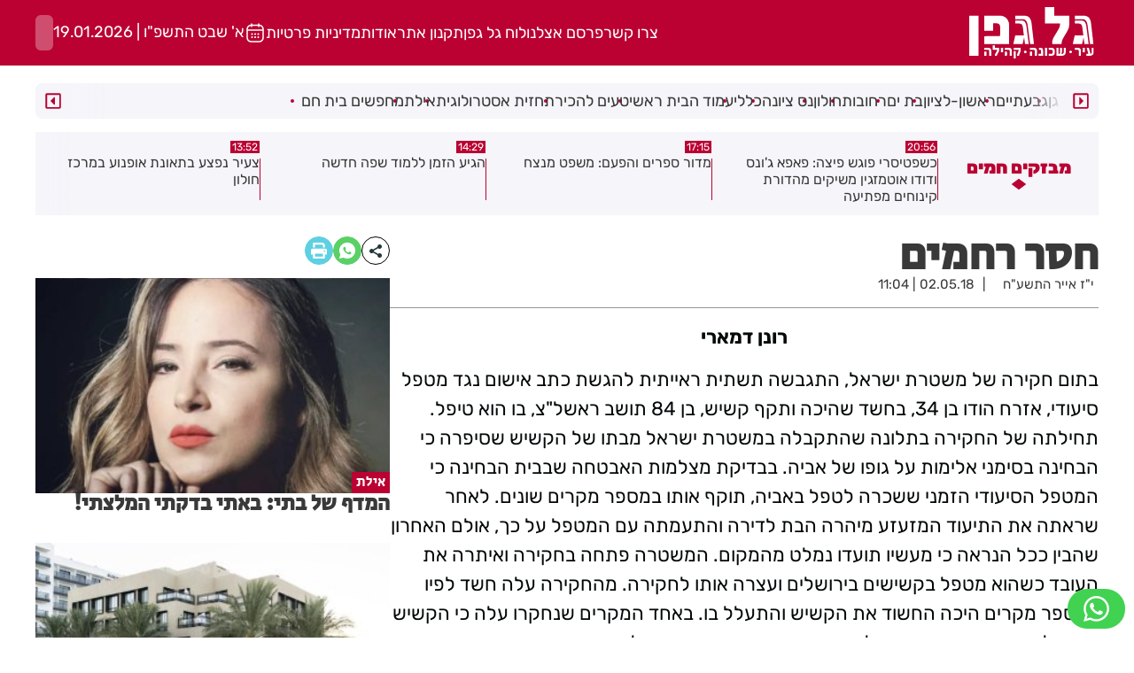

--- FILE ---
content_type: text/html; charset=UTF-8
request_url: https://gal-gefen.co.il/news/116894
body_size: 18499
content:
<!DOCTYPE html>
            <html lang="he" dir="rtl">
                <head>
                <meta http-equiv="X-UA-Compatible" content="IE=9" /><meta http-equiv="Content-Type" content="text/html; charset=utf-8" /><meta name="twitter:card" content="summary_large_image"><title>חסר רחמים - גל גפן | פרסום-עיתונות-דיגיטל | גל גפן</title><meta name="description" content="רונן דמארי בתום חקירה של משטרת ישראל, התגבשה תשתי..." /><meta property="og:title" content="חסר רחמים"/><meta name="twitter:title" content="חסר רחמים"><meta property="og:description" content="&lt;p style=&quot;text-align: center&quot;&gt;&lt;strong&gt;רונן דמארי&lt;/strong&gt;&lt;/p&gt; בתום חקירה של משטרת ישראל, התגבשה תשתית ראייתית להגשת כתב אישום נגד מטפל סיעודי, אזרח הודו בן 34, בחשד שהיכה ותקף קשיש, בן 84 תושב ראשל&quot;צ, בו הוא טיפל. תחילתה של החקירה בתלונה שהתקבלה במשטרת ישראל מבתו של הקשיש שסיפרה כי הבחינה בסימני אלימות על גופו של אביה. בבדיקת מצלמות האבטחה שבבית הבחינה כי המטפל הסיעודי הזמני ששכרה לטפל באביה, תוקף אותו במספר מקרים שונים. לאחר שראתה את התיעוד המזעזע מיהרה הבת לדירה והתעמתה עם המטפל על כך, אולם האחרון שהבין ככל הנראה כי מעשיו תועדו נמלט מהמקום. המשטרה פתחה בחקירה ואיתרה את העובד כשהוא מטפל בקשישים בירושלים ועצרה אותו לחקירה. מהחקירה עלה חשד לפיו במספר מקרים היכה החשוד את הקשיש והתעלל בו. באחד המקרים שנחקרו עלה כי הקשיש ישב על המזרון בחדרו והמטפל סטר בפניו ודחף אותו בכוח על המזרון. במקרה אחר בו התיישב הקשיש על המזרון בחדרו, אחז המטפל בראשו בחוזקה ודחף אותו בכוח אל המזרון. מעצרו של החשוד הוארך מעת לעת, ובסוף השבוע שעבר הוגשה בעניינו הצהרת תובע לקראת הגשת כתב האישום על ידי פרקליטות מחוז מרכז. משפטו של המטפל צפוי להתנהל במהלך החודשים הקרובים.&lt;div class=&quot;more_in_category&quot;&gt;&lt;/div&gt;"/><meta name="twitter:description" content="&lt;p style=&quot;text-align: center&quot;&gt;&lt;strong&gt;רונן דמארי&lt;/strong&gt;&lt;/p&gt; בתום חקירה של משטרת ישראל, התגבשה תשתית ראייתית להגשת כתב אישום נגד מטפל סיעודי, אזרח הודו בן 34, בחשד שהיכה ותקף קשיש, בן 84 תושב ראשל&quot;צ, בו הוא טיפל. תחילתה של החקירה בתלונה שהתקבלה במשטרת ישראל מבתו של הקשיש שסיפרה כי הבחינה בסימני אלימות על גופו של אביה. בבדיקת מצלמות האבטחה שבבית הבחינה כי המטפל הסיעודי הזמני ששכרה לטפל באביה, תוקף אותו במספר מקרים שונים. לאחר שראתה את התיעוד המזעזע מיהרה הבת לדירה והתעמתה עם המטפל על כך, אולם האחרון שהבין ככל הנראה כי מעשיו תועדו נמלט מהמקום. המשטרה פתחה בחקירה ואיתרה את העובד כשהוא מטפל בקשישים בירושלים ועצרה אותו לחקירה. מהחקירה עלה חשד לפיו במספר מקרים היכה החשוד את הקשיש והתעלל בו. באחד המקרים שנחקרו עלה כי הקשיש ישב על המזרון בחדרו והמטפל סטר בפניו ודחף אותו בכוח על המזרון. במקרה אחר בו התיישב הקשיש על המזרון בחדרו, אחז המטפל בראשו בחוזקה ודחף אותו בכוח אל המזרון. מעצרו של החשוד הוארך מעת לעת, ובסוף השבוע שעבר הוגשה בעניינו הצהרת תובע לקראת הגשת כתב האישום על ידי פרקליטות מחוז מרכז. משפטו של המטפל צפוי להתנהל במהלך החודשים הקרובים.&lt;div class=&quot;more_in_category&quot;&gt;&lt;/div&gt;"><meta property="og:type" content="article"/><meta name="twitter:type" content="article"><meta name="og_url" content="https://gal-gefen.co.il/news/116894" /><base href="https://gal-gefen.co.il/" ></base><link rel="stylesheet" href="https://gal-gefen.co.il/themes/HDB/css/general.scss.css?ver=6861" type="text/css" /><link rel="stylesheet" href="https://gal-gefen.co.il/themes/HDB/css/article.scss.css?ver=6861" type="text/css" /><script   type="text/javascript" src="https://gal-gefen.co.il/minify/1.js?ver=6861"></script><script   type="text/javascript" src="https://gal-gefen.co.il/themes/HDB/article.js?ver=6861"></script><script async src="https://platform.twitter.com/widgets.js" charset="utf-8"></script><link rel="stylesheet" type="text/css" media="print" href="themes/HDB/css/print.scss.css?ver=6861"><link rel="canonical" href="https://gal-gefen.co.il/news/116894">
<script type="application/ld+json">

{"@context":"http://schema.org","@type":"NewsArticle","mainEntityOfPage":{"@type":"WebPage","name":"בחדרי חרדים"},"name":"חסר רחמים","headline":"חסר רחמים","datePublished":"2018-05-02T11:04:01+03:00","dateModified":"2018-05-02T11:04:01+03:00","articleBody":"רונן דמארי בתום חקירה של משטרת ישראל, התגבשה תשתית ראייתית להגשת כתב אישום נגד מטפל סיעודי, אזרח הודו בן 34, בחשד שהיכה ותקף קשיש, בן 84 תושב ראשל\"צ, בו הוא טיפל. תחילתה של החקירה בתלונה שהתקבלה במשטרת ישראל מבתו של הקשיש שסיפרה כי הבחינה בסימני אלימות על גופו של אביה. בבדיקת מצלמות האבטחה שבבית הבחינה כי המטפל הסיעודי הזמני ששכרה לטפל באביה, תוקף אותו במספר מקרים שונים. לאחר שראתה את התיעוד המזעזע מיהרה הבת לדירה והתעמתה עם המטפל על כך, אולם האחרון שהבין ככל הנראה כי מעשיו תועדו נמלט מהמקום. המשטרה פתחה בחקירה ואיתרה את העובד כשהוא מטפל בקשישים בירושלים ועצרה אותו לחקירה. מהחקירה עלה חשד לפיו במספר מקרים היכה החשוד את הקשיש והתעלל בו. באחד המקרים שנחקרו עלה כי הקשיש ישב על המזרון בחדרו והמטפל סטר בפניו ודחף אותו בכוח על המזרון. במקרה אחר בו התיישב הקשיש על המזרון בחדרו, אחז המטפל בראשו בחוזקה ודחף אותו בכוח אל המזרון. מעצרו של החשוד הוארך מעת לעת, ובסוף השבוע שעבר הוגשה בעניינו הצהרת תובע לקראת הגשת כתב האישום על ידי פרקליטות מחוז מרכז. משפטו של המטפל צפוי להתנהל במהלך החודשים הקרובים.","description":"","author":{"@type":"Person","name":"","url":""},"publisher":{"@type":"Organization","name":"בחדרי חרדים","logo":{"@type":"ImageObject","url":"https://gal-gefen.co.il/themes/HDB/images/logo.png","sameAs":{"1":"https://www.facebook.com/behadrei","2":"https://twitter.com/behadrei_bhol"},"width":245,"height":82}}}

</script>
<script type="application/ld+json">

{"@context":"http://schema.org","@type":"BreadcrumbList","itemListElement":[{"@type":"ListItem","position":1,"name":"עמוד הבית","item":"https://gal-gefen.co.il/"}]}

</script><script>
            var articleId = 116894;
            var mainCatId = ;
            var subCatId = ;
            var pageTitle = "\u05d7\u05e1\u05e8 \u05e8\u05d7\u05de\u05d9\u05dd -  - ";
            var author = null;
        </script>
			<!-- Mobile Tags -->
			<meta name="HandheldFriendly" content="True">
			<meta name="MobileOptimized" content="320">
			<meta name="viewport" content="width=device-width, initial-scale=1.0, minimum-scale=1.0">
			<meta name="apple-mobile-web-app-status-bar-style" content="black" />	
			<meta name="apple-mobile-web-app-capable" content="yes">
		
    <link rel="preload" href="https://fonts.gstatic.com/s/secularone/v12/8QINdiTajsj_87rMuMdKyqDgOOhLLA.woff2" as="font" type="font/woff2" crossorigin>
    <link rel="preload" href="https://fonts.gstatic.com/s/secularone/v12/8QINdiTajsj_87rMuMdKyqDiOOg.woff2" as="font" type="font/woff2" crossorigin>
    <link rel="preload" href="https://fonts.gstatic.com/s/rubik/v28/iJWKBXyIfDnIV7nDrXyi0A.woff2" as="font" type="font/woff2" crossorigin>
 <meta name="ROBOTS" content="index, follow, max-image-preview:large, max-snippet:-1, max-video-preview:-1" /><meta name="copyright" content="2003-2022, Wizzo CMS3.0" /><link rel="shortcut icon" href="favicon.svg" /><script type="application/ld+json">{"@context":"https:\/\/schema.org","@type":"WebPage","@id":"https:\/\/gal-gefen.co.il\/"}</script><!-- Google tag (gtag.js) --> <script async src="https://www.googletagmanager.com/gtag/js?id=G-WEFREY9Y9S"></script> <script>   window.dataLayer = window.dataLayer || [];   function gtag(){dataLayer.push(arguments);}   gtag('js', new Date());    gtag('config', 'G-WEFREY9Y9S'); </script>
<script async src="https://pagead2.googlesyndication.com/pagead/js/adsbygoogle.js?client=ca-pub-3085349101009904" crossorigin="anonymous"></script>
</head>
            <body class="rtl  "><div id="page" class="magazine  platform_desktop">

    <style>.centered{width:1200px;max-width:100%;margin:0 auto}.centered_mid{width:700px;max-width:100%;margin:0 auto}#page{position:relative}@media (max-width:800px){#page{width:100%}}body.rtl #page{direction:rtl;text-align:right}body.ltr #page{direction:ltr;text-align:left}#page #content{padding-top:0px}@media (min-width:801px){header{position:relative;z-index:99;margin-bottom:5px !important;background:var(--red);color:#fff}header #top_header{height:74px;display:flex;justify-content:space-between;align-items:center;align-items:center;gap:var(--gap)}header #top_header #logo img{height:58px;width:auto;box-sizing:content-box;border:5px solid transparent}header #top_header .date{display:flex;gap:12px}header #top_header .date .icon{width:24px;height:24px}header #top_header .date span{white-space:nowrap}header #top_header .icon{height:100%;width:100%}header #top_header .header_btn{display:inline-flex;height:40px;padding:0 10px;border-radius:6px;align-items:center;background:rgba(255, 255, 255, 0.3);color:#fff;border:none}header #top_header .header_btn:has(.search_normal_icon){width:40px;padding:7px}header #top_header #search{height:40px;position:relative}header #top_header #search input{height:100%;background:#2f3a49;color:rgba(255, 255, 255, 0.53);border-radius:40px;border:none;padding-right:15px;font-family:var(--font);font-weight:bold;font-size:22px;outline:none}header #top_header #search button{background:#e70f57;border-radius:100%;width:40px;height:40px;border:none;position:absolute;left:0px;top:0px;color:#fff}header #top_header #search button:hover{background:#fff;color:#e70f57}#header_menu{background:#fff;position:-webkit-sticky;position:sticky;top:0px;z-index:999}#header_menu .centered{display:flex;justify-content:space-between;padding:15px 0;align-items:center;position:relative}.fix #header_menu .centered{gap:15px}#header_menu .icon{display:block;width:0px;overflow:hidden;height:30px;flex-shrink:0;background:url(/themes/HDB/images/m_icon.svg) right center no-repeat;cursor:pointer;-moz-transition:all 0.2s ease 0s;-o-transition:all 0.2s ease 0s;-webkit-transition:all 0.2s ease 0s;transition:all 0.2s ease 0s}.fix #header_menu .icon{width:30px}#header_menu .menu{display:flex;flex:1;background:var(--gray);border-radius:8px;height:40px;padding:0 8px;position:relative}#header_menu .menu .menu_scroll{overflow-x:auto;scrollbar-width:none;-webkit-overflow-scrolling:touch;user-select:none;width:100px;flex:1;display:flex}#header_menu .menu .menu_scroll::-webkit-scrollbar{display:none}#header_menu .menu .menu_scroll ul{display:flex;gap:20px;align-items:center;padding-inline:55px}#header_menu .menu .menu_scroll ul li{position:relative;white-space:nowrap}#header_menu .menu .menu_scroll ul li::after{content:"";display:block;width:4px;height:4px;border-radius:100%;background:var(--red);position:absolute;left:-10px;top:50%;transform:translateX(-50%) translateY(-50%)}#header_menu .menu #menu_next,#header_menu .menu #menu_prev{position:absolute;left:0px;top:0px;bottom:0px;width:40px;background:#F5F5FA;display:flex;align-items:center;justify-content:center;border-radius:8px;z-index:9}#header_menu .menu #menu_next svg,#header_menu .menu #menu_prev svg{color:var(--red);width:20px;height:20px}#header_menu .menu #menu_next svg path,#header_menu .menu #menu_prev svg path{fill:var(--red)}#header_menu .menu #menu_next::after,#header_menu .menu #menu_prev::after{content:"";display:block;position:absolute;right:0px;top:0px;bottom:0px;background:linear-gradient(90deg, #F5F5FA 0%, rgba(245, 245, 250, 0) 100%);width:40px;transform:translateX(100%)}#header_menu .menu #menu_prev{left:auto;right:0px}#header_menu .menu #menu_prev::after{right:auto;left:0px;background:linear-gradient(-90deg, #F5F5FA 0%, rgba(245, 245, 250, 0) 100%);transform:translateX(-100%)}#header_menu_mobile ul.menu_ul{display:flex;align-items:center;justify-content:space-between;gap:0}#header_menu_mobile ul.menu_ul .icon{display:block;width:0px;overflow:hidden;height:18px;flex-shrink:0;background:#fff;cursor:pointer;-moz-transition:all 0.2s ease 0s;-o-transition:all 0.2s ease 0s;-webkit-transition:all 0.2s ease 0s;transition:all 0.2s ease 0s;-webkit-mask:url(/themes/HDB/images/m_icon.svg) no-repeat left center;-webkit-mask-repeat:no-repeat;mask:url(/themes/HDB/images/m_icon.svg) no-repeat center center}.fix #header_menu_mobile ul.menu_ul .icon{width:30px;-webkit-mask-position:center center;mask-position:center center}#header_menu_mobile ul.menu_ul>li{display:flex;flex-direction:column;position:relative;padding:5px 0;flex-grow:1}#header_menu_mobile ul.menu_ul>li>a{display:block;font-size:18px;line-height:1.18em;letter-spacing:0px;color:#fff;padding:0px 15px;white-space:nowrap;transition:all 0.3s ease;text-align:center}#header_menu_mobile ul.menu_ul>li>a::after{border-top:2px solid var(--color);content:"";display:block}#header_menu_mobile ul.menu_ul>li:not(:nth-child(2)):not(.active):not(:hover)::before{border-left:1px solid rgba(255, 255, 255, 0.2);content:"";display:block;height:10px;position:absolute;right:0px;top:50%;transform:translateY(-50%)}#header_menu_mobile ul.menu_ul>li.active{font-weight:bold}#header_menu_mobile ul.menu_ul>li.active,#header_menu_mobile ul.menu_ul>li:hover{background:var(--color);z-index:30}#header_menu_mobile ul.menu_ul>li.active::after,#header_menu_mobile ul.menu_ul>li:hover::after{content:"";display:block;position:absolute;left:-1px;top:0px;bottom:0px;background:var(--color);width:1px}#header_menu_mobile ul.menu_ul>li>ul{display:flex;visibility:hidden;opacity:0;box-shadow:0px 5px 5px rgba(0, 0, 0, 0.2);gap:15px;justify-content:center;position:absolute;right:0px;left:0px;top:30px;background:#fff;border-top:1px solid #eee;padding:10px;transition:all 0.3s ease;transform:translateY(10px)}#header_menu_mobile ul.menu_ul>li>ul>li>a{display:block;font-size:20px;line-height:1;letter-spacing:-0.2px;color:rgba(0, 0, 0, 0.7);order-style:solid;transition:all 0.3s ease}#header_menu_mobile ul.menu_ul>li>ul>li>a:hover{color:#e70f57}#header_menu_mobile ul.menu_ul>li:hover>a{color:#fff}#header_menu_mobile ul.menu_ul>li:hover>ul{visibility:visible;opacity:1;transform:translateY(0px);display:flex;flex-direction:column}}.weather{overflow:hidden;white-space:nowrap}@media (min-width:801px){.weather{position:relative;width:150px}}@media (max-width:800px){.weather{position:absolute;top:50%;left:20px;transform:translateY(-50%);height:22px;color:#fff}}.weather span{position:absolute;top:50%;left:50%;transform:translate(-50%, -50%);height:100%;opacity:0;transition:opacity 0.5s ease-in-out}.weather span.animated{animation:showTextItem 6s;animation-fill-mode:forwards}@media (max-width:800px){#header_desktop{display:none}#header_mobile{position:sticky;top:0px;display:flex;align-items:center;z-index:999;background:var(--red);justify-content:space-between;height:50px;align-items:center;padding-inline:20px}#header_mobile .logo{background:url(/themes/HDB/images/logo.svg) center center no-repeat;background-size:contain;height:52px;width:100px;z-index:5}#header_mobile .buttons{display:flex;gap:16px;align-items:center;justify-content:flex-end}#header_mobile .buttons .btn{height:fit-content;font-size:18px;padding-inline:12px}#header_mobile .buttons .icon{width:24px;height:24px}#header_menu{background:var(--bg-color);padding-bottom:2px;position:relative}#header_menu::after{content:"";pointer-events:none;position:absolute;top:0;bottom:0;left:0;width:30px;background:linear-gradient(90deg, #20393d 0%, rgba(32, 57, 61, 0.01) 100%)}#header_menu ul.menu_ul{display:flex;align-items:center;justify-content:space-between;overflow-x:auto}#header_menu ul.menu_ul::-webkit-scrollbar{display:none}#header_menu ul.menu_ul>li{display:flex;flex-direction:column;position:relative}#header_menu ul.menu_ul>li.active{font-weight:bold}#header_menu ul.menu_ul>li.active,#header_menu ul.menu_ul>li:hover{background:var(--color);z-index:30}#header_menu ul.menu_ul>li.active::after,#header_menu ul.menu_ul>li:hover::after{content:"";display:block;position:absolute;left:-1px;top:0px;bottom:0px;background:var(--color);width:1px}#header_menu ul.menu_ul>li>a{display:block;font-size:18px;line-height:1.18em;letter-spacing:0px;color:#fff;padding:0px 15px;transition:all 0.3s ease;white-space:nowrap}#header_menu ul.menu_ul>li>a::after{border-top:2px solid var(--color);content:"";display:block}#header_menu ul.menu_ul>li:not(:last-child)::after{border-left:1px solid rgba(255, 255, 255, 0.2);content:"";display:block;height:10px;position:absolute;left:0px;top:50%;transform:translateY(-50%)}#nav-icon3{width:32px;height:24px;background-image:url(/themes/HDB/images/hamburger.svg);background-repeat:no-repeat;background-size:cover;background-position:center;position:relative;-webkit-transform:rotate(0deg);-moz-transform:rotate(0deg);-o-transform:rotate(0deg);transform:rotate(0deg);-webkit-transition:0.5s ease-in-out;-moz-transition:0.5s ease-in-out;-o-transition:0.5s ease-in-out;transition:0.5s ease-in-out;cursor:pointer}#mobile_menu{display:flex;flex-direction:column;transition:transform 0.5s ease 0s;position:fixed;height:100vh;transform:translateX(100vw);top:0px;bottom:0px;background:#f8f9fb;z-index:99999999;width:65vw;padding:var(--gap_sm) 14px}#mobile_menu ::-webkit-scrollbar{display:none}#mobile_menu #toggle_menu{display:flex;align-items:center;border-radius:50%;justify-content:center;width:35px;background:#f8f9fb;font-size:22px;color:var(--red);line-height:1;width:35px;height:35px;position:absolute;left:-24px;transform:translateX(-100%);box-shadow:0px 0px 5px rgba(0, 0, 0, 0.5);top:28px}#mobile_menu .logo_search_con{padding-block:var(--gap_sm);border-bottom:4px solid var(--red);width:100%;display:flex;justify-content:space-between}#mobile_menu .logo_search_con .logo{height:24px;aspect-ratio:4}#mobile_menu .logo_search_con .search_normal_red_icon{width:24px;height:24px}#mobile_menu ul.list{flex:1;overflow-y:auto;margin-top:var(--gap_sm);padding-inline:var(--gap_sm)}#mobile_menu ul.list>li{border-bottom:1px solid var(--red)}#mobile_menu ul.list>li.open .head .arrow_left_icon{transform:rotate(-90deg)}#mobile_menu ul.list>li.open ul.sublist{display:block;max-height:1000px;margin-bottom:var(--gap)}#mobile_menu ul.list>li .head{display:flex;justify-content:space-between;padding-block:var(--gap)}#mobile_menu ul.list>li .head a{font-size:var(--h4)}#mobile_menu ul.list>li .head .arrow_left_icon{width:10px;margin-left:8px;transform:rotate(0deg);transition:0.3s ease transform}#mobile_menu ul.list>li ul.sublist{display:none;max-height:0px;overflow:hidden;transition:0.3s ease max-height;padding-right:var(--gap)}#mobile_menu ul.list>li ul.sublist li a{font-size:var(--h5)}.menu_opened #mobile_menu{transform:translateX(0);box-shadow:0 0 5px}#content{padding:var(--grid-gap)}#content,header{transition:opacity 0.3s ease 0s}.menu_opened header{opacity:1}.menu_opened #content::after{z-index:9;position:fixed;inset:0;background:rgba(0, 0, 0, 0.2);content:""}}.widget_newsflash{background:#f5f5fa;margin-bottom:var(--grid-gap);padding:10px 0px;position:relative;height:94px;overflow:hidden}@media (min-width:801px){.widget_newsflash{display:flex}}@media (max-width:800px){.widget_newsflash{padding-right:20px}}.widget_newsflash::before{content:"";background:linear-gradient(90deg, #F5F5FA 0%, rgba(245, 245, 250, 0) 100%);width:40px;height:100%;position:absolute;left:0px;top:0px;z-index:3}.widget_newsflash .nf_title{color:var(--red);font-weight:900;font-size:var(--h5);width:180px;display:flex;flex-direction:column;align-items:center;justify-content:center;position:relative;gap:var(--gap)}.widget_newsflash .to_all{display:flex;gap:var(--gap)}.widget_newsflash .to_all button{background:none;border:none;outline:none;cursor:pointer}.widget_newsflash .to_all button svg,.widget_newsflash .to_all button path{fill:var(--red)}.widget_newsflash .items_wrapper{margin:0px;position:relative;box-sizing:content-box}@media (min-width:801px){.widget_newsflash .items_wrapper{width:calc(100% - 180px)}}.widget_newsflash .items_wrapper article{position:relative;padding-left:10px;padding-right:1px;display:flex}@media (min-width:801px){.widget_newsflash .items_wrapper article{gap:24px}}@media (max-width:800px){.widget_newsflash .items_wrapper article{gap:12px}}.widget_newsflash .items_wrapper article::before{content:"";display:block;border-left:1px solid var(--red);transform:translateY(20px);height:47px}.widget_newsflash .items_wrapper article .time{color:#fff;background:var(--red);width:fit-content;font-weight:normal;margin-bottom:1px;display:block;font-size:12px;padding:1px 2px;line-height:1}.widget_newsflash .items_wrapper article h3{font-weight:normal;font-weight:normal;line-height:120%;font-family:var(--font2);font-size:var(--p);display:-webkit-box;-webkit-line-clamp:3;-webkit-box-orient:vertical;overflow:hidden}@media (max-width:800px){.widget_newsflash .items_wrapper .more_sec_btn{display:none}}.widget_newsflash .items_wrapper .owl-nav{position:absolute;left:-1px;bottom:-23px;display:flex;gap:5px}@media (max-width:800px){.widget_newsflash .items_wrapper .owl-nav{display:none}}.widget_newsflash .items_wrapper .owl-nav .disabled{opacity:0.6;pointer-events:none}.widget_newsflash .items_wrapper .owl-nav .owl-prev,.widget_newsflash .items_wrapper .owl-nav .owl-next{position:static;display:flex;align-items:center;justify-content:center;width:24px;height:24px;margin:0px;background:var(--bg-color);color:#fff;border-radius:0px;line-height:24px;font-size:30px}.widget_newsflash .items_wrapper .owl-nav .owl-prev span,.widget_newsflash .items_wrapper .owl-nav .owl-next span{display:none}.widget_newsflash .items_wrapper .owl-nav .owl-prev::after,.widget_newsflash .items_wrapper .owl-nav .owl-next::after{content:"";display:block;width:8px;height:12px;background:center center no-repeat;background-size:contain}.widget_newsflash .items_wrapper .owl-nav .owl-prev:hover,.widget_newsflash .items_wrapper .owl-nav .owl-next:hover{color:#000 !important}.widget_newsflash .items_wrapper .owl-nav .owl-prev::after{background-image:url(/themes/HDB/images/arr_left.svg)}.widget_newsflash .items_wrapper .owl-nav .owl-next::after{background-image:url(/themes/HDB/images/arr_right.svg)}.bannerCls{margin-bottom:var(--gap)}.bannerCls:empty{display:none}.bannerCls.slide{transition:all 0.8s ease-in-out;max-height:0px;overflow:hidden;margin-bottom:0px}.bannerCls.slide.loaded{max-height:2000px;margin-bottom:var(--gap)}.bannerCls .close{position:absolute;left:0px;top:0px;background:#eee;width:20px;height:20px;display:flex;align-items:center;justify-content:center}.bannerCls .close svg{width:60%}.bannerCls .bnr_toggle_mute{position:absolute;right:5px;top:5px;z-index:9999;border:none;background-color:transparent}@media (max-width:600px){.bannerCls .bnr_toggle_mute{background-color:#fff;padding:5px;border-radius:100%}}.bannerCls .bnr_toggle_mute.unmuted .fa-volume-up{display:none}.bannerCls .bnr_toggle_mute:not(.unmuted) .fa-volume-mute{display:none}.bannerCls .close_desktop{position:absolute;top:0;left:0;transform:translateY(-115%);cursor:pointer;font-weight:bold;font-size:1.2rem}.bannerCls a{display:inline-block;width:100%;height:100%}.bannerCls a iframe{pointer-events:none}@media (min-width:600px){.bannerCls img,.bannerCls video{border-radius:var(--radius)}}</style><!-- DESKTOP HEADER -->
<header class="show_in_desktop">
    <div id="header_desktop">
        <div id="top_header" class="centered">

            <a id="logo" href="/">
                <img alt="כל רגע - אתר חדשות לציבור החרדי" src="https://storage.gal-gefen.co.il/media/Storage/3fda46ec-a1f3-404c-8332-4f060e4adc12.svg"/>
            </a>
            <div style="display: flex; gap: var(--gap); align-items: center;">
                
                <ul class="menu" style="display: flex; gap: var(--gap); align-items: center;">
                                        <li><a href="/contact" >צרו קשר</a></li>
                                        <li><a href="/advertise" >פרסם אצלנו</a></li>
                                        <li><a href="/מהדורה-דיגיטלית" >לוח גל גפן</a></li>
                                        <li><a href="/תקנון-אתר/" >תקנון אתר</a></li>
                                        <li><a href="/אודות/" >אודות</a></li>
                                        <li><a href="privacy_policy_URL" >מדיניות פרטיות</a></li>
                                    </ul>
                
                <div class=" date">
                    <span class="icon calendar_icon"></span>
                    <span>א' שבט התשפ"ו | 19.01.2026</span>
                </div>
                <div class="header_btn">
                    <a  onclick="open_search_win()" class="icon search_normal_icon"></a>
                </div>
            </div>
        </div>
    </div>
</header>

<div id="header_menu" class="show_in_desktop">
    <div class="centered">
        <a class="icon" href="/"></a>

        <div class="menu">
            
            <a id="menu_prev">
                <svg xmlns="http://www.w3.org/2000/svg" viewBox="0 0 448 512"><path d="M176 354.9V157.1c0-10.7 13-16.1 20.5-8.5l98.3 98.9c4.7 4.7 4.7 12.2 0 16.9l-98.3 98.9c-7.5 7.7-20.5 2.3-20.5-8.4zM448 80v352c0 26.5-21.5 48-48 48H48c-26.5 0-48-21.5-48-48V80c0-26.5 21.5-48 48-48h352c26.5 0 48 21.5 48 48zm-48 346V86c0-3.3-2.7-6-6-6H54c-3.3 0-6 2.7-6 6v340c0 3.3 2.7 6 6 6h340c3.3 0 6-2.7 6-6z"/></svg>
            </a>
            
            <div class="menu_scroll">
                <ul>
                                        <li><a href="categories/6594" >רמת גן</a></li>
                                        <li><a href="categories/6595" >גבעתיים</a></li>
                                        <li><a href="categories/381" >ראשון-לציון</a></li>
                                        <li><a href="categories/387" >בת ים</a></li>
                                        <li><a href="categories/383" >רחובות</a></li>
                                        <li><a href="categories/386" >חולון</a></li>
                                        <li><a href="categories/384" >נס ציונה</a></li>
                                        <li><a href="categories/1" >כללי</a></li>
                                        <li><a href="categories/3" >עמוד הבית ראשי</a></li>
                                        <li><a href="categories/4437" >טעים להכיר</a></li>
                                        <li><a href="categories/3943" >תחזית אסטרולוגית</a></li>
                                        <li><a href="categories/6604" >אילת</a></li>
                                        <li><a href="categories/241" >מחפשים בית חם</a></li>
                                    </ul>
            </div>
            <a id="menu_next">
            <svg xmlns="http://www.w3.org/2000/svg" viewBox="0 0 448 512"><path d="M272 157.1v197.8c0 10.7-13 16.1-20.5 8.5l-98.3-98.9c-4.7-4.7-4.7-12.2 0-16.9l98.3-98.9c7.5-7.7 20.5-2.3 20.5 8.4zM448 80v352c0 26.5-21.5 48-48 48H48c-26.5 0-48-21.5-48-48V80c0-26.5 21.5-48 48-48h352c26.5 0 48 21.5 48 48zm-48 346V86c0-3.3-2.7-6-6-6H54c-3.3 0-6 2.7-6 6v340c0 3.3 2.7 6 6 6h340c3.3 0 6-2.7 6-6z"/></svg>
            </a>
        </div>
    </div>
</div>

<!-- MOBILE HEADER -->
<div id="header_mobile" class="show_in_mobile">
    <a class="logo" style="background-image: url(https://storage.gal-gefen.co.il/media/Storage/3fda46ec-a1f3-404c-8332-4f060e4adc12.svg);" href="/"></a>
    <div class="buttons">
			<a  onclick="open_search_win()" class="icon search_normal_icon"></a>
			<a id="menu_btn" class="icon menu_icon" onclick="event.stopPropagation();document.body.classList.toggle('menu_opened')"></a>
    </div>
</div>

<!-- MOBILE MENU -->
<div class="show_in_mobile" id="mobile_menu">
	<div id="toggle_menu" onclick="event.stopPropagation();document.body.classList.toggle('menu_opened')">X</div>
	<div class="logo_search_con">
		<div class="logo logo_red"></div>
		<div class="icon search_normal_red_icon" onclick="open_search_win()"></div>
	</div>
	
	<ul class="list">
					<li>
				<div class="head">
					<a href="categories/6594" >רמת גן</a>
											<div class="icon arrow_left_icon" onclick="$(this).closest('li').toggleClass('open');"></div>
										
				</div>
									<ul class="sublist">
													<li>
								<a href="categories/6594/6593" >רמת גן</a>
							</li>
											</ul>
							</li>
					<li>
				<div class="head">
					<a href="categories/6595" >גבעתיים</a>
											<div class="icon arrow_left_icon" onclick="$(this).closest('li').toggleClass('open');"></div>
										
				</div>
									<ul class="sublist">
													<li>
								<a href="categories/6595/6596" >חדשות גבעתיים</a>
							</li>
													<li>
								<a href="categories/6595/6597" >גבעתיים פלילי</a>
							</li>
													<li>
								<a href="categories/6595/6598" >רכילות גבעתיים</a>
							</li>
													<li>
								<a href="categories/6595/6599" >צרכנות ופנאי גבעתיים</a>
							</li>
											</ul>
							</li>
					<li>
				<div class="head">
					<a href="categories/381" >ראשון-לציון</a>
											<div class="icon arrow_left_icon" onclick="$(this).closest('li').toggleClass('open');"></div>
										
				</div>
									<ul class="sublist">
													<li>
								<a href="categories/381/261" >חינוך ראשון לציון</a>
							</li>
													<li>
								<a href="categories/381/11" >חדשות ראשון-לציון</a>
							</li>
													<li>
								<a href="categories/381/270" >פלילי ראשון לציון</a>
							</li>
													<li>
								<a href="categories/381/278" >נדל"ן ראשון לציון</a>
							</li>
													<li>
								<a href="categories/381/286" >ספורט ראשון לציון</a>
							</li>
													<li>
								<a href="categories/381/294" >ראשון לציון עסקים מומלצים</a>
							</li>
													<li>
								<a href="categories/381/302" >רכילות מקומית ראשון לציון</a>
							</li>
													<li>
								<a href="categories/381/311" >צרכנות ראשון לציון</a>
							</li>
											</ul>
							</li>
					<li>
				<div class="head">
					<a href="categories/387" >בת ים</a>
											<div class="icon arrow_left_icon" onclick="$(this).closest('li').toggleClass('open');"></div>
										
				</div>
									<ul class="sublist">
													<li>
								<a href="categories/387/268" >בת ים חינוך</a>
							</li>
													<li>
								<a href="categories/387/276" >בת ים פלילי</a>
							</li>
													<li>
								<a href="categories/387/284" >בת ים נדל"ן</a>
							</li>
													<li>
								<a href="categories/387/292" >בת ים ספורט</a>
							</li>
													<li>
								<a href="categories/387/300" >בת ים עסקים מומלצים</a>
							</li>
													<li>
								<a href="categories/387/308" >בת ים רכילות מקומית</a>
							</li>
													<li>
								<a href="categories/387/315" >צרכנות בת ים</a>
							</li>
													<li>
								<a href="categories/387/8" >חדשות בת-ים</a>
							</li>
											</ul>
							</li>
					<li>
				<div class="head">
					<a href="categories/383" >רחובות</a>
											<div class="icon arrow_left_icon" onclick="$(this).closest('li').toggleClass('open');"></div>
										
				</div>
									<ul class="sublist">
													<li>
								<a href="categories/383/264" >רחובות חינוך</a>
							</li>
													<li>
								<a href="categories/383/12" >חדשות רחובות</a>
							</li>
													<li>
								<a href="categories/383/272" >רחובות פלילי</a>
							</li>
													<li>
								<a href="categories/383/29" >נדלן רחובות</a>
							</li>
													<li>
								<a href="categories/383/35" >ספורט רחובות</a>
							</li>
													<li>
								<a href="categories/383/304" >רחובות רכילות מקומית</a>
							</li>
													<li>
								<a href="categories/383/52" >רחובות עסקים מומלצים</a>
							</li>
													<li>
								<a href="categories/383/318" >צרכנות רחובות</a>
							</li>
											</ul>
							</li>
					<li>
				<div class="head">
					<a href="categories/386" >חולון</a>
											<div class="icon arrow_left_icon" onclick="$(this).closest('li').toggleClass('open');"></div>
										
				</div>
									<ul class="sublist">
													<li>
								<a href="categories/386/7" >חדשות חולון</a>
							</li>
													<li>
								<a href="categories/386/267" >חולון חינוך</a>
							</li>
													<li>
								<a href="categories/386/275" >חולון פלילי</a>
							</li>
													<li>
								<a href="categories/386/283" >חולון נדל"ן</a>
							</li>
													<li>
								<a href="categories/386/291" >חולון ספורט</a>
							</li>
													<li>
								<a href="categories/386/299" >חולון עסקים מומלצים</a>
							</li>
													<li>
								<a href="categories/386/307" >חולון רכילות מקומית</a>
							</li>
													<li>
								<a href="categories/386/312" >צרכנות חולון</a>
							</li>
											</ul>
							</li>
					<li>
				<div class="head">
					<a href="categories/384" >נס ציונה</a>
											<div class="icon arrow_left_icon" onclick="$(this).closest('li').toggleClass('open');"></div>
										
				</div>
									<ul class="sublist">
													<li>
								<a href="categories/384/265" >חינוך נס ציונה</a>
							</li>
													<li>
								<a href="categories/384/273" >פלילי נס ציונה</a>
							</li>
													<li>
								<a href="categories/384/281" >נדל"ן נס ציונה</a>
							</li>
													<li>
								<a href="categories/384/289" >ספורט נס ציונה</a>
							</li>
													<li>
								<a href="categories/384/305" >רכילות מקומית נס ציונה</a>
							</li>
													<li>
								<a href="categories/384/310" >חדשות נס ציונה</a>
							</li>
													<li>
								<a href="categories/384/313" >צרכנות נס ציונה</a>
							</li>
													<li>
								<a href="categories/384/252" >נס ציונה עסקים מומלצים</a>
							</li>
											</ul>
							</li>
					<li>
				<div class="head">
					<a href="categories/1" >כללי</a>
											<div class="icon arrow_left_icon" onclick="$(this).closest('li').toggleClass('open');"></div>
										
				</div>
									<ul class="sublist">
													<li>
								<a href="categories/1/6600" >הופעות וטיולים</a>
							</li>
													<li>
								<a href="categories/1/6601" >מלונות ואירוח</a>
							</li>
													<li>
								<a href="categories/1/6603" >מדור הורים: בשיתוף "הפרופסור הלא מפוזר"</a>
							</li>
													<li>
								<a href="categories/1/513" >מומלצים</a>
							</li>
													<li>
								<a href="categories/1/4123" >הומור</a>
							</li>
													<li>
								<a href="categories/1/39" >מסעדות ובתי קפה</a>
							</li>
													<li>
								<a href="categories/1/829" >זוגיות ויחסים</a>
							</li>
													<li>
								<a href="categories/1/319" >צרכנות</a>
							</li>
													<li>
								<a href="categories/1/70" >עסקים בכותרות</a>
							</li>
													<li>
								<a href="categories/1/80" >ספרים</a>
							</li>
													<li>
								<a href="categories/1/2128" >בריאות</a>
							</li>
													<li>
								<a href="categories/1/88" >חוקר פרטי</a>
							</li>
													<li>
								<a href="categories/1/439" >רכילות</a>
							</li>
													<li>
								<a href="categories/1/194" >בעלי מקצוע</a>
							</li>
													<li>
								<a href="categories/1/5345" >טיפוח</a>
							</li>
													<li>
								<a href="categories/1/3555" >לימודים והשכלה</a>
							</li>
											</ul>
							</li>
					<li>
				<div class="head">
					<a href="categories/3" >עמוד הבית ראשי</a>
											<div class="icon arrow_left_icon" onclick="$(this).closest('li').toggleClass('open');"></div>
										
				</div>
									<ul class="sublist">
													<li>
								<a href="categories/3/2" >חדשות חמות</a>
							</li>
													<li>
								<a href="categories/3/816" >טיולים וארועים</a>
							</li>
													<li>
								<a href="categories/3/98" >נדל"ן</a>
							</li>
													<li>
								<a href="categories/3/4309" >מתחפשים ומצלמים</a>
							</li>
											</ul>
							</li>
					<li>
				<div class="head">
					<a href="categories/4437" >טעים להכיר</a>
										
				</div>
							</li>
					<li>
				<div class="head">
					<a href="categories/3943" >תחזית אסטרולוגית</a>
											<div class="icon arrow_left_icon" onclick="$(this).closest('li').toggleClass('open');"></div>
										
				</div>
									<ul class="sublist">
													<li>
								<a href="categories/3943/3948" >הורוסקופ</a>
							</li>
											</ul>
							</li>
					<li>
				<div class="head">
					<a href="categories/6604" >אילת</a>
											<div class="icon arrow_left_icon" onclick="$(this).closest('li').toggleClass('open');"></div>
										
				</div>
									<ul class="sublist">
													<li>
								<a href="categories/6604/6605" >חדשות אילת</a>
							</li>
													<li>
								<a href="categories/6604/6606" >צרכנות אילת</a>
							</li>
													<li>
								<a href="categories/6604/6607" >תרבות אילת</a>
							</li>
													<li>
								<a href="categories/6604/6608" >תיירות אילת</a>
							</li>
													<li>
								<a href="categories/6604/6609" >פלילי אילת</a>
							</li>
											</ul>
							</li>
					<li>
				<div class="head">
					<a href="categories/241" >מחפשים בית חם</a>
										
				</div>
							</li>
			</ul>

</div>

<script>
$(function(){
    const menu = document.querySelector('.menu_scroll');
    const scrollButtonLeft = document.querySelector('#menu_next');
    const scrollButtonRight = document.querySelector('#menu_prev');

    let isDown = false;
    let startX;
    let scrollLeft;

    menu.addEventListener('mousedown', (e) => {
        isDown = true;
        menu.classList.add('active');
        startX = e.pageX - menu.offsetLeft;
        scrollLeft = menu.scrollLeft;
    });

    menu.addEventListener('mouseleave', () => {
        if (isDown) {
            document.addEventListener('mousemove', onMouseMove);
            document.addEventListener('mouseup', onMouseUp);
        }
    });

    menu.addEventListener('mouseup', () => {
        isDown = false;
        menu.classList.remove('active');
        document.removeEventListener('mousemove', onMouseMove);
        document.removeEventListener('mouseup', onMouseUp);
    });

    menu.addEventListener('mousemove', onMouseMove);

    function onMouseMove(e) {
        if (!isDown) return;
        e.preventDefault();
        const x = e.pageX - menu.offsetLeft;
        const walk = (x - startX) * 2; // The multiplier can be adjusted to change scroll speed
        menu.scrollLeft = scrollLeft - walk;
    }

    // Prevent default drag behavior on links
    const links = document.querySelectorAll('.menu ul li a');
    links.forEach(link => {
        link.addEventListener('dragstart', (e) => {
            e.preventDefault();
        });
    });

    function onMouseUp() {
        isDown = false;
        menu.classList.remove('active');
        document.removeEventListener('mousemove', onMouseMove);
        document.removeEventListener('mouseup', onMouseUp);
    }

    // Scroll left button functionality
    scrollButtonLeft.addEventListener('click', () => {
        menu.scrollBy({ left: -200, behavior: 'smooth' }); // Adjust the scroll amount as needed
    });
    // Scroll right button functionality
    scrollButtonRight.addEventListener('click', () => {
        menu.scrollBy({ left: 200, behavior: 'smooth' }); // Adjust the scroll amount as needed
    });
})
</script>
    
    <div class="centered"><div id="bnr_id_696e831d21770" data-type="strip" data-tag="" class="trg_banner bannerCls show_in_desktop slide" style="position:relative; z-index:1; width:100%; height:auto "></div></div>

    <div id="content"><div id="magazine_article_page" data-id="116894" c="" data-cats="" class="">
    
    <div class="centered">

        <div><section class="widget_newsflash wide">

    <div class="nf_title show_in_desktop">
        <a href="newsflash">מבזקים חמים</a>

        <div class="to_all show_in_desktop">
            <button class="prev">
                <svg xmlns="http://www.w3.org/2000/svg" width="8" height="12" viewBox="0 0 8 12">
                  <g id="Polygon_6" data-name="Polygon 6" transform="translate(8) rotate(90)" fill="none">
                    <path d="M6,0l6,8H0Z" stroke="none"/>
                    <path d="M 6 1.666666507720947 L 2 7 L 10 7 L 6 1.666666507720947 M 6 0 L 12 8 L 0 8 L 6 0 Z" stroke="none" fill="#fff"/>
                  </g>
                </svg>
            </button>

            <button class="next">
                <svg xmlns="http://www.w3.org/2000/svg" width="8" height="12" viewBox="0 0 8 12">
                  <g id="Polygon_5" data-name="Polygon 5" transform="translate(0 12) rotate(-90)" fill="none">
                    <path d="M6,0l6,8H0Z" stroke="none"/>
                    <path d="M 6 1.666666507720947 L 2 7 L 10 7 L 6 1.666666507720947 M 6 0 L 12 8 L 0 8 L 6 0 Z" stroke="none" fill="#fff"/>
                  </g>
                </svg>
            </button>
        </div>
        
    </div>
    
 
    <div class="items_wrapper">
        <div class="items owl-carousel owl-theme">
                        <article data-position="1">
                <div class="content">
                    <a href="https://gal-gefen.co.il/news/204810">
                        <span class="time">20:56</span>
                        <h3>כשפטיסרי פוגש פיצה: פאפא ג'ונס ודודו אוטמזגין משיקים מהדורת קינוחים מפתיעה</h3>
                    </a>
                </div>            
            </article>
                        <article data-position="2">
                <div class="content">
                    <a href="https://gal-gefen.co.il/news/204809">
                        <span class="time">17:15</span>
                        <h3>מדור ספרים והפעם: משפט מנצח</h3>
                    </a>
                </div>            
            </article>
                        <article data-position="3">
                <div class="content">
                    <a href="https://gal-gefen.co.il/news/204808">
                        <span class="time">14:29</span>
                        <h3>הגיע הזמן ללמוד שפה חדשה</h3>
                    </a>
                </div>            
            </article>
                        <article data-position="4">
                <div class="content">
                    <a href="https://gal-gefen.co.il/news/204807">
                        <span class="time">13:52</span>
                        <h3>צעיר נפצע בתאונת אופנוע במרכז חולון</h3>
                    </a>
                </div>            
            </article>
                        <article data-position="5">
                <div class="content">
                    <a href="https://gal-gefen.co.il/news/204806">
                        <span class="time">13:47</span>
                        <h3>ממשיכים במהפכת התחבורה: עבודות לילה והסדרי תנועה חדשים ברחוב רוטשילד</h3>
                    </a>
                </div>            
            </article>
                        <article data-position="6">
                <div class="content">
                    <a href="https://gal-gefen.co.il/news/204805">
                        <span class="time">12:59</span>
                        <h3>בתי הספר בבת ים ציינו את שבוע השפה העברית</h3>
                    </a>
                </div>            
            </article>
                        <article data-position="7">
                <div class="content">
                    <a href="https://gal-gefen.co.il/news/204804">
                        <span class="time">11:52</span>
                        <h3>אירוע חגיגי במוזיאון רמת גן לאמנות ישראלית: השקת קטלוג התערוכה "הכפר האולימפי” מאת רותי הלביץ כהן</h3>
                    </a>
                </div>            
            </article>
                        <article data-position="8">
                <div class="content">
                    <a href="https://gal-gefen.co.il/news/204803">
                        <span class="time">11:44</span>
                        <h3>כיצד למצוא נכס למכירה שיתאים להשקעה בנחלה</h3>
                    </a>
                </div>            
            </article>
                        <article data-position="9">
                <div class="content">
                    <a href="https://gal-gefen.co.il/news/204802">
                        <span class="time">11:37</span>
                        <h3>קידום אתרים: טכניקות שיביאו את העסק שלכם למקומות הראשונים</h3>
                    </a>
                </div>            
            </article>
                        <article data-position="10">
                <div class="content">
                    <a href="https://gal-gefen.co.il/news/204801">
                        <span class="time">11:18</span>
                        <h3>עבודות בכביש וחסימות בדרך הלוחמים במהלך השבוע הקרוב</h3>
                    </a>
                </div>            
            </article>
                        <article data-position="11">
                <div class="content">
                    <a href="https://gal-gefen.co.il/news/204800">
                        <span class="time">11:16</span>
                        <h3>למה צביעה בהתזה היא הפתרון המושלם לשדרוג שערים וגדרות</h3>
                    </a>
                </div>            
            </article>
                        <article data-position="12">
                <div class="content">
                    <a href="https://gal-gefen.co.il/news/204799">
                        <span class="time">10:27</span>
                        <h3>אילו גורמים משפיעים על חישוב פיצויי פיטורים?</h3>
                    </a>
                </div>            
            </article>
                        <article data-position="13">
                <div class="content">
                    <a href="https://gal-gefen.co.il/news/204798">
                        <span class="time">10:21</span>
                        <h3>נפתחה ההרשמה לגני הילדים ולכיתות א' ברחובות לשנת תשפ"ז</h3>
                    </a>
                </div>            
            </article>
                        <article data-position="14">
                <div class="content">
                    <a href="https://gal-gefen.co.il/news/204797">
                        <span class="time">05:21</span>
                        <h3>איבדו את הראש ואת המשחק</h3>
                    </a>
                </div>            
            </article>
                        <article data-position="15">
                <div class="content">
                    <a href="https://gal-gefen.co.il/news/204796">
                        <span class="time">05:03</span>
                        <h3>נפתחת ההרשמה לגני הילדים וכיתות א' בחולון</h3>
                    </a>
                </div>            
            </article>
                        <article data-position="16">
                <div class="content">
                    <a href="https://gal-gefen.co.il/news/204795">
                        <span class="time">18.01.26</span>
                        <h3>רוכב אופנוע נפצע בתאונה במרכז חולון</h3>
                    </a>
                </div>            
            </article>
                        <article data-position="17">
                <div class="content">
                    <a href="https://gal-gefen.co.il/news/204794">
                        <span class="time">18.01.26</span>
                        <h3>קצבייה ברמת גן נסגרה ל־30 יום: הועסקו ארבעה שוהים בלתי חוקיים</h3>
                    </a>
                </div>            
            </article>
                        <article data-position="18">
                <div class="content">
                    <a href="https://gal-gefen.co.il/news/204793">
                        <span class="time">18.01.26</span>
                        <h3>מורה של דרך: הרב יהונתן חייט נבחר ל"מורה המאה" של החינוך הדתי לשנת תשפ"ו</h3>
                    </a>
                </div>            
            </article>
                        <article data-position="19">
                <div class="content">
                    <a href="https://gal-gefen.co.il/news/204792">
                        <span class="time">18.01.26</span>
                        <h3>במהלך השבוע עבודות בכביש ברחוב אלופי צה"ל</h3>
                    </a>
                </div>            
            </article>
                        <article data-position="20">
                <div class="content">
                    <a href="https://gal-gefen.co.il/news/204791">
                        <span class="time">18.01.26</span>
                        <h3>מחר (ב') נפתחת ההרשמה לגני הילדים וכיתות א' בראשון לציון</h3>
                    </a>
                </div>            
            </article>
                    </div>
    </div>
	
</section>

</div>

        <div class="hp_grid">
            <div class="main_side">
                
                
                            
                <div id="article_content">

                    <div id="article_inner_wrap">

                        <div class="head_content">
                            							
                                                        <h1 class="page_title no_border"  itemprop="name">חסר רחמים</h1>
							
							<h2 class="short_text"  itemprop="description">
																
															</h2>

                            <ul class="writer_line">
                                
                                                                <li>
                                    <i class="show_in_desktop fa-regular fa-calendar-days"></i><span class="show_in_desktop">י"ז אייר התשע"ח</span>

                                    <time itemprop="datePublished" datetime="2018-05-02T11:04:01+03:00">
                                    
                                    <span>02.05.18 | 11:04</span>
                                    
                                    </time>

                                </li>
                                								
                                                            </ul>

                            <div id="article_soci_bar" class="show_in_mobile">

                                <div class="soci_inner horizontal">
                                    <a rel="nofollow" class="soci_share" onClick="shareItem('%D7%97%D7%A1%D7%A8+%D7%A8%D7%97%D7%9E%D7%99%D7%9D')" target="_blank" ></a>

<!--                                    <a rel="nofollow" class="soci_twitter" href="https://twitter.com/intent/tweet?text=%D7%97%D7%A1%D7%A8+%D7%A8%D7%97%D7%9E%D7%99%D7%9D&url=https%3A%2F%2Fgal-gefen.co.il%2Fnews%2F116894%3Futm_source=twitter%26utm_medium=share" target="_blank" ></a>-->

<!--                                    <a rel="nofollow" class="soci_facebook" href="https://www.facebook.com/share.php?u=https%3A%2F%2Fgal-gefen.co.il%2Fnews%2F116894%3Futm_source=facebook%26utm_medium=share" target="_blank" ></a>-->

                                    <a rel="nofollow" class="soci_whatsapp" target="_blank" title="whatsapp" aria-label="whatsapp" href="https://api.whatsapp.com/send?text=%D7%97%D7%A1%D7%A8+%D7%A8%D7%97%D7%9E%D7%99%D7%9D https%3A%2F%2Fgal-gefen.co.il%2Fnews%2F116894%3Futm_source=whatsapp%26utm_medium=share"></a>

                                    <a rel="nofollow" class="soci_print" href="javascript:void(0);" title="הדפסה" onClick="window.print();"></a>	

<!--                                    <a rel="nofollow" class="soci_email fancy" href="actions/share_article/116894"></a>							-->
                                    <a rel="nofollow" class="soci_add_comment" href="/news/116894#comments_wrp"></a>                                </div>

                            </div>


                            <div id="colbass-tts-wrap" selectorcolor="#20393D" selectorBody="" selectorBrief="" selectorTitle="" selectorExclude=""  selectorCategory="" optionRun="1" FontSize="17.8px" FontFamily=" 'almoni-dl',Sans-serif " ></div>
                        
                        </div>
                            
                                                                        
                        <div id="article_inner" ><p style="text-align: center"><strong>רונן דמארי</strong></p> בתום חקירה של משטרת ישראל, התגבשה תשתית ראייתית להגשת כתב אישום נגד מטפל סיעודי, אזרח הודו בן 34, בחשד שהיכה ותקף קשיש, בן 84 תושב ראשל"צ, בו הוא טיפל. תחילתה של החקירה בתלונה שהתקבלה במשטרת ישראל מבתו של הקשיש שסיפרה כי הבחינה בסימני אלימות על גופו של אביה. בבדיקת מצלמות האבטחה שבבית הבחינה כי המטפל הסיעודי הזמני ששכרה לטפל באביה, תוקף אותו במספר מקרים שונים. לאחר שראתה את התיעוד המזעזע מיהרה הבת לדירה והתעמתה עם המטפל על כך, אולם האחרון שהבין ככל הנראה כי מעשיו תועדו נמלט מהמקום. המשטרה פתחה בחקירה ואיתרה את העובד כשהוא מטפל בקשישים בירושלים ועצרה אותו לחקירה. מהחקירה עלה חשד לפיו במספר מקרים היכה החשוד את הקשיש והתעלל בו. באחד המקרים שנחקרו עלה כי הקשיש ישב על המזרון בחדרו והמטפל סטר בפניו ודחף אותו בכוח על המזרון. במקרה אחר בו התיישב הקשיש על המזרון בחדרו, אחז המטפל בראשו בחוזקה ודחף אותו בכוח אל המזרון. מעצרו של החשוד הוארך מעת לעת, ובסוף השבוע שעבר הוגשה בעניינו הצהרת תובע לקראת הגשת כתב האישום על ידי פרקליטות מחוז מרכז. משפטו של המטפל צפוי להתנהל במהלך החודשים הקרובים.<div class="more_in_category"></div></div>

                        
                                                <div id="article_tags" class="label_tabs gray_bg">
                            														<a href="https://gal-gefen.co.il/tags/61">חדשות העיר</a>
														                        </div>
                        						
						<div class="bottom_art_content">
                            
                            
                        </div>
                                                
                        						
                    </div>
			
                </div>
                

                <div class="gap_bottom">
                                <div id="bottom_more_items" class="hide_in_print mbl_no_margins">
    
    <div class="section_title grey_underline gap_bottom"><a href=""><h3>כתבות מומלצות בשבילך</h3></a></div>
    
    <div class="inner">

        <article v-for="(idx, item) in articles" class="article_block radius">

            <a :href="item.link" class="article_pic" :class="{ play: item.type == 'video'}">
                <span class="lazy" :data-src="item.pic_mid"></span>
            </a>

            <div class="content">
                <div class="tag_lbl" v-text="item.top_section_name"></div>
                <a :href="item.link"><h3 v-text="item.title"></h3></a>
				<div class="bottom_wrapper">
					<p class="info_item lecturer" v-text="item.lecturer.name"></p>
					
					<p class="info_item date" v-text="item.date_parsed"></p>
					
					<div v-if="item.num_comments > 0" class="comment_count show_in_desktop">
						<div class="comment_icon"></div>
						<span v-text="item.num_comments"></span>
					</div>
				</div>
				
            </div>

        </article>
    </div>
</div>



                                </div>

                                <div id="footer_articles">
    <div class="inner">
       
        <article class="article_block radius" v-for="(item,idx) in items">
            
            <a :href="item.link" class="article_pic radius" :class="{ play: item.type == 'video'}">
                <span class="lazy" :data-src="item.pic"></span>
            </a>
            
            <a :href="item.link"  class="content">
<!--                <div class="tag_lbl" v-text="item.top_section_name"></div>-->
                <h3 v-html="item.title"></h3>
                <h4 v-html="item.short_text"></h4>
				<div class="bottom_wrapper">
                    <div>
                        <span class="info_item lecturer" v-text="item.lecturer.name"></span>

                        <span class="info_item date show" v-text="item.date_parsed"></span>
					</div>
					<div v-if="item.num_comments > 0" class="comment_count show_in_desktop">
						<div class="comment_icon"></div>
						<span v-text="item.num_comments"></span>
					</div>
				</div>
            </a>
            
        </article>
   
    </div>
</div>


                
            </div>
            <div class="left_side">
                
                

                <div id="article_soci_bar" class="show_in_desktop">

                    <div class="soci_inner">
                        <a rel="nofollow" class="soci_share" onClick="shareItem('%D7%97%D7%A1%D7%A8+%D7%A8%D7%97%D7%9E%D7%99%D7%9D')" target="_blank" ></a>

<!--                        <a rel="nofollow" class="soci_twitter" href="https://twitter.com/intent/tweet?text=%D7%97%D7%A1%D7%A8+%D7%A8%D7%97%D7%9E%D7%99%D7%9D&url=https%3A%2F%2Fgal-gefen.co.il%2Fnews%2F116894%3Futm_source=twitter&utm_medium=share" target="_blank" ></a>-->

<!--                        <a rel="nofollow" class="soci_facebook" href="https://www.facebook.com/share.php?u=https%3A%2F%2Fgal-gefen.co.il%2Fnews%2F116894%3Futm_source=facebook&utm_medium=share" target="_blank" ></a>-->

                        <a rel="nofollow" class="soci_whatsapp" title="whatsapp" target="_blank" aria-label="whatsapp" href="https://api.whatsapp.com/send?text=חסר רחמים https://gal-gefen.co.il/news/116894%3Futm_source=whatsapp&utm_medium=share"></a>

                        <a rel="nofollow" class="soci_print" href="javascript:void(0);" title="הדפסה" onClick="window.print();"></a>	

<!--                        <a rel="nofollow" class="soci_email fancy" href="actions/share_article/116894"></a>							-->
                        

                    </div>

                </div>
                
                                <div style="z-index:1;position:relative;"><div id="more_articles_block">
        <div class="inner">
       
        <article v-for="item in items" class="article_block mid radius">
            
            <a :href="item.link" class="article_pic" :class="{ play: item.type == 'video'}">
                <span class="lazy" :data-src="item.big_tumb"></span>
				<div class="tag_lbl color2" v-text="item.top_section_name"></div>
            </a>
            
            <div class="content">
				<a :href="item.link">
                    <h3 v-text="item.title"></h3>
                </a>
<!--				<p v-html="item.short_text"></p>-->
            </div>
<!--
            <div class="writer_date">
				<a v-if="item.lecturer.name" class="writer" rel="author" :href="item.link" v-html="item.lecturer.name"></a>
				<span v-html="item.date_parsed"></span>
			</div>
-->
        </article>
   
    </div>
</div>

</div>
				             
            </div>
        </div>
    </div>
    
</div>








</div>
    
	<footer>
    <div class="centered"> 

        <form id="newsletter_fotter" class="radius">
            <div class="newsleteer_content">
                <div class="sub_title">כל המידע הכי חם אצלכם בנייד</div>
                <div class="title">הצטרפו לרשימת התפוצה של גל גפן</div>
            </div>
            <div>
				<select name="city" id="">
					<option value="">בחר עיר</option>
											<option value="רמת גן">רמת גן</option>
											<option value="רחובות">רחובות</option>
											<option value="בת ים">בת ים</option>
											<option value="חולון">חולון</option>
											<option value="ראשון לציון">ראשון לציון</option>
										
				</select>
			</div>
            <div><input type="tel" name="phone" placeholder="הקלידו את הנייד כאן..."></div>
            <div><input type="submit" class="btn big" value="צרפו אותי!"></div>
        </form>
          
        
        
        <div id="footer_blocks">
                    <div class="wrap-links">

                <a href="/">
					<div class="category_title" onClick="this.classList.toggle('active');">

						<div class="link_title">גל גפן</div>
					</div>
                </a>
                                 <ul>
                                        <li><a href="/rss/index.xml" target=>rss</a></li>
                                        <li><a href="pages/60" target=_blank>תקנון האתר</a></li>
                                        <li><a href="pages/59" target=>אודות</a></li>
                                        <li><a href="/contact" target=>צור קשר</a></li>
                                        <li><a href="/advertise" target=>פרסם אצלנו</a></li>
                                     </ul>
                             </div>
                    <div class="wrap-links">

                <a href="">
					<div class="category_title" onClick="this.classList.toggle('active');">

						<div class="link_title">הצטרפו לפייסבוק שלנו : </div>
					</div>
                </a>
                                 <ul>
                                        <li><a href="https://www.facebook.com/ggrishon" target=_blank>פייסבוק ראשון לציון</a></li>
                                        <li><a href="https://www.facebook.com/%D7%92%D7%9C-%D7%92%D7%A4%D7%9F-%D7%91%D7%A7%D7%A2%D7%AA-%D7%90%D7%95%D7%A0%D7%95-577493795919791" target=_blank>פייסבוק בקעת אונו</a></li>
                                        <li><a href="https://www.facebook.com/ggrehovot" target=_blank>פייסבוק רחובות</a></li>
                                        <li><a href="https://www.facebook.com/ggholon" target=>פייסבוק חולון</a></li>
                                        <li><a href="https://www.facebook.com/%D7%92%D7%9C-%D7%92%D7%A4%D7%9F-%D7%A8%D7%9E%D7%9C%D7%94-237668846835234" target=_blank>פייסבוק רמלה</a></li>
                                        <li><a href="https://www.facebook.com/ggbatyam" target=_blank>פייסבוק בת ים</a></li>
                                     </ul>
                             </div>
                    <div class="wrap-links">

                <a href="">
					<div class="category_title" onClick="this.classList.toggle('active');">

						<div class="link_title">קבוצות הוואטס אפ שלנו</div>
					</div>
                </a>
                                 <ul>
                                        <li><a href="http://bit.ly/3Zw4MYo" target=_blank>קהילת ראשון לציון </a></li>
                                        <li><a href="https://bit.ly/3Y1DeZG" target=_blank>קהילת רמת גן</a></li>
                                        <li><a href="https://chat.whatsapp.com/KaShb9Mv36w5Aj3hLHsIPy" target=>בת ים</a></li>
                                        <li><a href="https://chat.whatsapp.com/Ie0SgzCksTrGKfAmPQHozc" target=>חולון</a></li>
                                        <li><a href="https://chat.whatsapp.com/CtNY1Nf6ycAI2pvJZcPJzW" target=>רחובות</a></li>
                                        <li><a href="https://chat.whatsapp.com/GpiXofmeTkDIZR4Gy51Rzd" target=>רמלה</a></li>
                                        <li><a href="https://chat.whatsapp.com/DAUwsO1ATuI97OExZ86Dwf" target=>לוד</a></li>
                                     </ul>
                             </div>
                    <div class="wrap-links">

                <a href="categories/6594">
					<div class="category_title" onClick="this.classList.toggle('active');">

						<div class="link_title">רמת גן</div>
					</div>
                </a>
                                 <ul>
                                        <li><a href="categories/6594/6593" target=>רמת גן</a></li>
                                     </ul>
                             </div>
                    <div class="wrap-links">

                <a href="categories/6595">
					<div class="category_title" onClick="this.classList.toggle('active');">

						<div class="link_title">גבעתיים</div>
					</div>
                </a>
                                 <ul>
                                        <li><a href="categories/6595/6596" target=>חדשות גבעתיים</a></li>
                                        <li><a href="categories/6595/6597" target=>גבעתיים פלילי</a></li>
                                        <li><a href="categories/6595/6598" target=>רכילות גבעתיים</a></li>
                                        <li><a href="categories/6595/6599" target=>צרכנות ופנאי גבעתיים</a></li>
                                     </ul>
                             </div>
                    <div class="wrap-links">

                <a href="categories/381">
					<div class="category_title" onClick="this.classList.toggle('active');">

						<div class="link_title">ראשון-לציון</div>
					</div>
                </a>
                                 <ul>
                                        <li><a href="categories/381/261" target=>חינוך ראשון לציון</a></li>
                                        <li><a href="categories/381/11" target=>חדשות ראשון-לציון</a></li>
                                        <li><a href="categories/381/270" target=>פלילי ראשון לציון</a></li>
                                        <li><a href="categories/381/278" target=>נדל"ן ראשון לציון</a></li>
                                        <li><a href="categories/381/286" target=>ספורט ראשון לציון</a></li>
                                        <li><a href="categories/381/294" target=>ראשון לציון עסקים מומלצים</a></li>
                                        <li><a href="categories/381/302" target=>רכילות מקומית ראשון לציון</a></li>
                                        <li><a href="categories/381/311" target=>צרכנות ראשון לציון</a></li>
                                     </ul>
                             </div>
                    <div class="wrap-links">

                <a href="categories/387">
					<div class="category_title" onClick="this.classList.toggle('active');">

						<div class="link_title">בת ים</div>
					</div>
                </a>
                                 <ul>
                                        <li><a href="categories/387/268" target=>בת ים חינוך</a></li>
                                        <li><a href="categories/387/276" target=>בת ים פלילי</a></li>
                                        <li><a href="categories/387/284" target=>בת ים נדל"ן</a></li>
                                        <li><a href="categories/387/292" target=>בת ים ספורט</a></li>
                                        <li><a href="categories/387/300" target=>בת ים עסקים מומלצים</a></li>
                                        <li><a href="categories/387/308" target=>בת ים רכילות מקומית</a></li>
                                        <li><a href="categories/387/315" target=>צרכנות בת ים</a></li>
                                        <li><a href="categories/387/8" target=>חדשות בת-ים</a></li>
                                     </ul>
                             </div>
                    <div class="wrap-links">

                <a href="categories/383">
					<div class="category_title" onClick="this.classList.toggle('active');">

						<div class="link_title">רחובות</div>
					</div>
                </a>
                                 <ul>
                                        <li><a href="categories/383/264" target=>רחובות חינוך</a></li>
                                        <li><a href="categories/383/12" target=>חדשות רחובות</a></li>
                                        <li><a href="categories/383/272" target=>רחובות פלילי</a></li>
                                        <li><a href="categories/383/29" target=>נדלן רחובות</a></li>
                                        <li><a href="categories/383/35" target=>ספורט רחובות</a></li>
                                        <li><a href="categories/383/304" target=>רחובות רכילות מקומית</a></li>
                                        <li><a href="categories/383/52" target=>רחובות עסקים מומלצים</a></li>
                                        <li><a href="categories/383/318" target=>צרכנות רחובות</a></li>
                                     </ul>
                             </div>
                    <div class="wrap-links">

                <a href="categories/386">
					<div class="category_title" onClick="this.classList.toggle('active');">

						<div class="link_title">חולון</div>
					</div>
                </a>
                                 <ul>
                                        <li><a href="categories/386/7" target=>חדשות חולון</a></li>
                                        <li><a href="categories/386/267" target=>חולון חינוך</a></li>
                                        <li><a href="categories/386/275" target=>חולון פלילי</a></li>
                                        <li><a href="categories/386/283" target=>חולון נדל"ן</a></li>
                                        <li><a href="categories/386/291" target=>חולון ספורט</a></li>
                                        <li><a href="categories/386/299" target=>חולון עסקים מומלצים</a></li>
                                        <li><a href="categories/386/307" target=>חולון רכילות מקומית</a></li>
                                        <li><a href="categories/386/312" target=>צרכנות חולון</a></li>
                                     </ul>
                             </div>
                    <div class="wrap-links">

                <a href="categories/384">
					<div class="category_title" onClick="this.classList.toggle('active');">

						<div class="link_title">נס ציונה</div>
					</div>
                </a>
                                 <ul>
                                        <li><a href="categories/384/265" target=>חינוך נס ציונה</a></li>
                                        <li><a href="categories/384/273" target=>פלילי נס ציונה</a></li>
                                        <li><a href="categories/384/281" target=>נדל"ן נס ציונה</a></li>
                                        <li><a href="categories/384/289" target=>ספורט נס ציונה</a></li>
                                        <li><a href="categories/384/305" target=>רכילות מקומית נס ציונה</a></li>
                                        <li><a href="categories/384/310" target=>חדשות נס ציונה</a></li>
                                        <li><a href="categories/384/313" target=>צרכנות נס ציונה</a></li>
                                        <li><a href="categories/384/252" target=>נס ציונה עסקים מומלצים</a></li>
                                     </ul>
                             </div>
                    <div class="wrap-links">

                <a href="categories/1">
					<div class="category_title" onClick="this.classList.toggle('active');">

						<div class="link_title">כללי</div>
					</div>
                </a>
                                 <ul>
                                        <li><a href="categories/1/6600" target=>הופעות וטיולים</a></li>
                                        <li><a href="categories/1/6601" target=>מלונות ואירוח</a></li>
                                        <li><a href="categories/1/6603" target=>מדור הורים: בשיתוף "הפרופסור הלא מפוזר"</a></li>
                                        <li><a href="categories/1/513" target=>מומלצים</a></li>
                                        <li><a href="categories/1/4123" target=>הומור</a></li>
                                        <li><a href="categories/1/39" target=>מסעדות ובתי קפה</a></li>
                                        <li><a href="categories/1/829" target=>זוגיות ויחסים</a></li>
                                        <li><a href="categories/1/319" target=>צרכנות</a></li>
                                        <li><a href="categories/1/70" target=>עסקים בכותרות</a></li>
                                        <li><a href="categories/1/80" target=>ספרים</a></li>
                                     </ul>
                             </div>
                    <div class="wrap-links">

                <a href="categories/3">
					<div class="category_title" onClick="this.classList.toggle('active');">

						<div class="link_title">עמוד הבית ראשי</div>
					</div>
                </a>
                                 <ul>
                                        <li><a href="categories/3/2" target=>חדשות חמות</a></li>
                                        <li><a href="categories/3/816" target=>טיולים וארועים</a></li>
                                        <li><a href="categories/3/98" target=>נדל"ן</a></li>
                                        <li><a href="categories/3/4309" target=>מתחפשים ומצלמים</a></li>
                                     </ul>
                             </div>
                    <div class="wrap-links">

                <a href="categories/4437">
					<div class="category_title" onClick="this.classList.toggle('active');">

						<div class="link_title">טעים להכיר</div>
					</div>
                </a>
                                 <ul>
                                     </ul>
                             </div>
                    <div class="wrap-links">

                <a href="categories/3943">
					<div class="category_title" onClick="this.classList.toggle('active');">

						<div class="link_title">תחזית אסטרולוגית</div>
					</div>
                </a>
                                 <ul>
                                        <li><a href="categories/3943/3948" target=>הורוסקופ</a></li>
                                     </ul>
                             </div>
                    <div class="wrap-links">

                <a href="categories/6604">
					<div class="category_title" onClick="this.classList.toggle('active');">

						<div class="link_title">אילת</div>
					</div>
                </a>
                                 <ul>
                                        <li><a href="categories/6604/6605" target=>חדשות אילת</a></li>
                                        <li><a href="categories/6604/6606" target=>צרכנות אילת</a></li>
                                        <li><a href="categories/6604/6607" target=>תרבות אילת</a></li>
                                        <li><a href="categories/6604/6608" target=>תיירות אילת</a></li>
                                        <li><a href="categories/6604/6609" target=>פלילי אילת</a></li>
                                     </ul>
                             </div>
                    <div class="wrap-links">

                <a href="categories/241">
					<div class="category_title" onClick="this.classList.toggle('active');">

						<div class="link_title">מחפשים בית חם</div>
					</div>
                </a>
                                 <ul>
                                     </ul>
                             </div>
                </div>

    </div>
    <div id="foot_copy">
        <div class="centered">

            <a href="https://gal-gefen.co.il/"><img data-src="/themes/HDB/images/logo_white.svg?ver=1" class="logo lazy" alt="גל גפן | פרסום-עיתונות-דיגיטל" style="height: 80px; width: 115px; object-fit: contain;" /></a>

            <p class="copy_text"><p>2024 כל הזכויות שמורות לגל גפן</p>
</p>
<!--
            <div style="display: flex; gap:5px;">
                <a class="ico_cir" target="_blank" href=""><i class="fab fa-facebook"></i></a>
                <a class="ico_cir" target="_blank" href=""><i class="fab fa-instagram"></i></a>
                <a class="ico_cir" target="_blank" href=""><i class="fab fa-whatsapp"></i></a>
                <a class="ico_cir" target="_blank" href=""><i class="fab fa-youtube"></i></a>
            </div>
            -->
            <div id="credits">

                <div>
                    <a href="https://www.wizzo.co.il/" title="בניית אתרים"><img  style="height: 37px; width: 60px; object-fit: contain; vertical-align: text-bottom;" alt="בניית אתרים" src="https://www.wizzo.co.il/themes/WIZ/images/credit_logo_sml.png"></a>
                    <a style="color:#fff;" href="https://www.wizzo.co.il/בניית-אתרים">בניית אתרים</a>
                </div>

            </div>

        </div>
    </div>
</footer>
	
	<a class="whatsaap_container" target="_blank" href="https://api.whatsapp.com/send?phone=9720544542224&text=%D7%94%D7%99%D7%99%20%D7%92%D7%9C%20%D7%92%D7%A4%D7%9F!%0A%D7%A8%D7%A6%D7%99%D7%AA%D7%99%20%D7%9C%D7%A4%D7%A0%D7%95%D7%AA%20%D7%90%D7%9C%D7%99%D7%9B%D7%9D%20%D7%91%D7%A0%D7%95%D7%A9%D7%90%20%D7%94%D7%91%D7%90%3A%20">
		<svg xmlns="http://www.w3.org/2000/svg" viewBox="0 0 448 512"><!--!Font Awesome Free 6.5.2 by @fontawesome - https://fontawesome.com License - https://fontawesome.com/license/free Copyright 2024 Fonticons, Inc.--><path d="M380.9 97.1C339 55.1 283.2 32 223.9 32c-122.4 0-222 99.6-222 222 0 39.1 10.2 77.3 29.6 111L0 480l117.7-30.9c32.4 17.7 68.9 27 106.1 27h.1c122.3 0 224.1-99.6 224.1-222 0-59.3-25.2-115-67.1-157zm-157 341.6c-33.2 0-65.7-8.9-94-25.7l-6.7-4-69.8 18.3L72 359.2l-4.4-7c-18.5-29.4-28.2-63.3-28.2-98.2 0-101.7 82.8-184.5 184.6-184.5 49.3 0 95.6 19.2 130.4 54.1 34.8 34.9 56.2 81.2 56.1 130.5 0 101.8-84.9 184.6-186.6 184.6zm101.2-138.2c-5.5-2.8-32.8-16.2-37.9-18-5.1-1.9-8.8-2.8-12.5 2.8-3.7 5.6-14.3 18-17.6 21.8-3.2 3.7-6.5 4.2-12 1.4-32.6-16.3-54-29.1-75.5-66-5.7-9.8 5.7-9.1 16.3-30.3 1.8-3.7 .9-6.9-.5-9.7-1.4-2.8-12.5-30.1-17.1-41.2-4.5-10.8-9.1-9.3-12.5-9.5-3.2-.2-6.9-.2-10.6-.2-3.7 0-9.7 1.4-14.8 6.9-5.1 5.6-19.4 19-19.4 46.3 0 27.3 19.9 53.7 22.6 57.4 2.8 3.7 39.1 59.7 94.8 83.8 35.2 15.2 49 16.5 66.6 13.9 10.7-1.6 32.8-13.4 37.4-26.4 4.6-13 4.6-24.1 3.2-26.4-1.3-2.5-5-3.9-10.5-6.6z"/></svg>
	</a>
    <div class="banner_mobile" style="position: sticky;bottom: 0;"></div>
</div>



<div id="share_wrapper"></div><link rel="stylesheet" href="https://gal-gefen.co.il/minify/4.css?ver=6861" type="text/css" /><link rel="preload" href="https://gal-gefen.co.il/themes/HDB/css/widgets.scss.css?ver=6861" as="style" onload="this.rel='stylesheet'">
                        <link rel="stylesheet" href="https://gal-gefen.co.il/themes/HDB/css/widgets.scss.css?ver=6861" media="print" onload="this.media='all'"><link rel="stylesheet" href="https://gal-gefen.co.il/themes/HDB/css/video.scss.css?ver=6861" type="text/css" /><link rel="stylesheet" href="https://gal-gefen.co.il/themes/HDB/assets/videojs.nuevo.gold_bhol.co.il/videojs8/skins/treso/videojs.min.css?ver=6861" type="text/css" /><link rel="preload" href="https://gal-gefen.co.il/themes/HDB/assets/OwlCarousel2-2.3.4/dist/assets/owl.carousel.min.css?ver=6861" as="style" onload="this.rel='stylesheet'">
                        <link rel="stylesheet" href="https://gal-gefen.co.il/themes/HDB/assets/OwlCarousel2-2.3.4/dist/assets/owl.carousel.min.css?ver=6861" media="print" onload="this.media='all'"><link rel="preload" href="https://gal-gefen.co.il/themes/HDB/assets/OwlCarousel2-2.3.4/dist/assets/owl.theme.default.min.css?ver=6861" as="style" onload="this.rel='stylesheet'">
                        <link rel="stylesheet" href="https://gal-gefen.co.il/themes/HDB/assets/OwlCarousel2-2.3.4/dist/assets/owl.theme.default.min.css?ver=6861" media="print" onload="this.media='all'"><link rel="stylesheet" href="https://gal-gefen.co.il/themes/HDB/css/style.scss.css?ver=6861" type="text/css" /><link rel="preload" href="https://gal-gefen.co.il/themes/HDB/css/search.scss.css?ver=6861" as="style" onload="this.rel='stylesheet'">
                        <link rel="stylesheet" href="https://gal-gefen.co.il/themes/HDB/css/search.scss.css?ver=6861" media="print" onload="this.media='all'"><link rel="preload" href="https://gal-gefen.co.il/themes/HDB/css/footer.scss.css?ver=6861" as="style" onload="this.rel='stylesheet'">
                        <link rel="stylesheet" href="https://gal-gefen.co.il/themes/HDB/css/footer.scss.css?ver=6861" media="print" onload="this.media='all'"><link rel="stylesheet" href="https://gal-gefen.co.il/themes/HDB/assets/sweetalert2/sweetalert2.scss.css?ver=6861" type="text/css" /><link rel="stylesheet" href="https://gal-gefen.co.il/themes/HDB/assets/videojs.nuevo.gold_kore.co.il/videojs8/skins/treso/videojs.min.css?ver=6861" type="text/css" /><link rel="stylesheet" href="https://cdn.plyr.io/3.7.8/plyr.css?ver=6861" type="text/css" /><script   type="text/javascript" src="https://gal-gefen.co.il/system/js/analytics.js?ver=6861"></script><script   type="text/javascript" src="https://gal-gefen.co.il/minify/3.js?ver=6861"></script><script   type="text/javascript" src="https://gal-gefen.co.il/themes/HDB/assets/videojs.nuevo.gold_bhol.co.il/videojs8/video.min.js?ver=6861"></script><script   type="text/javascript" src="https://gal-gefen.co.il/themes/HDB/assets/videojs.nuevo.gold_bhol.co.il/videojs8/lang/he.js?ver=6861"></script><script   type="text/javascript" src="https://gal-gefen.co.il/themes/HDB/assets/videojs.nuevo.gold_bhol.co.il/videojs8/nuevo.min.js?ver=6861"></script><script   type="text/javascript" src="https://gal-gefen.co.il/themes/HDB/assets/fontawesome/js/all.min.js?ver=6861"></script><script   type="text/javascript" src="https://gal-gefen.co.il/themes/HDB/assets/OwlCarousel2-2.3.4/dist/owl.carousel.min.js?ver=6861"></script><script   type="text/javascript" src="https://gal-gefen.co.il/themes/HDB/assets/vue.global.prod.js?ver=6861"></script><script   type="text/javascript" src="https://gal-gefen.co.il/themes/HDB/trg.js?ver=6861"></script><script   type="text/javascript" src="https://gal-gefen.co.il/themes/HDB/assets/sweetalert2/sweetalert2.min.js?ver=6861"></script><script   type="text/javascript" src="https://gal-gefen.co.il/themes/HDB/ui.js?ver=6861"></script><script   type="text/javascript" src="https://gal-gefen.co.il/themes/HDB/funcs.js?ver=6861"></script><script   type="text/javascript" src="https://gal-gefen.co.il/themes/HDB/assets/videojs.nuevo.gold_kore.co.il/videojs8/video.min.js?ver=6861"></script><script   type="text/javascript" src="https://gal-gefen.co.il/themes/HDB/assets/videojs.nuevo.gold_kore.co.il/videojs8/lang/he.js?ver=6861"></script><script   type="text/javascript" src="https://gal-gefen.co.il/themes/HDB/assets/videojs.nuevo.gold_kore.co.il/videojs8/nuevo.min.js?ver=6861"></script><script   type="text/javascript" src="https://gal-gefen.co.il/themes/HDB/assets/videojs.nuevo.gold_kore.co.il/videojs8/plugins/visualizer.js?ver=6861"></script><script   type="text/javascript" src="https://cdn.plyr.io/3.7.8/plyr.js?ver=6861"></script><script>$(function(){let owl=$('.widget_newsflash .owl-carousel');$(".widget_newsflash .prev").click(function(){owl.trigger("prev.owl.carousel");});$(".widget_newsflash .next").click(function(){owl.trigger("next.owl.carousel");});owl.owlCarousel({loop:true,margin:0,nav:false,dots:false,rtl:true,autoplay:!is_mobile(),autoplayTimeout:3000,autoplayHoverPause:true,responsive:{0:{items:2},600:{items:3},800:{items:3},1000:{items:4}}});if(is_mobile()){var observer=new IntersectionObserver(function(entries,observer){entries.forEach(entry=>{if(entry.isIntersecting){owl.trigger('play.owl.autoplay',[3000]);observer.unobserve(entry.target);}});},{root:null,rootMargin:'0px',threshold:0.1});var carousel=document.querySelector('.widget_newsflash');observer.observe(carousel);}});</script><script>Vue.createApp({data(){return{articles:[],};},mounted:function(){var featured_articles_url='widgets/bottom_more_items_data?';$.ajax({cache:true,url:featured_articles_url,method:'GET',success:(result)=>{let data=$.parseJSON(result);let shuffled=data.articles.sort(function(){return.5-Math.random()});const limit=5;this.articles=shuffled.slice(0,limit);}});},updated(){$('#bottom_more_items .lazy').Lazy();}}).mount('#bottom_more_items');</script><script>Vue.createApp({data(){return{page:0,items:[],allItems:false,loading:false};},mounted:function(){var hT=$('#footer_articles').offset().top,wH=$(window).height();$(window).on('scroll',()=>{if(this.loading==true)return;let wS=$(window).scrollTop();let hH=$('#footer_articles').outerHeight();if((wS+100)>(hT+hH-wH)){this.load_page();}});},methods:{init(){this.loading=true;let dataKey='footer_articles_data';let dataExpireKey='footer_articles_expire_date';if(localStorage.getItem(dataKey)!==null&&localStorage.getItem(dataExpireKey)>Date.now()){this.allItems=this.arr_shuffle(JSON.parse(localStorage.getItem(dataKey)));this.loading=false;this.load_page();}
else{$.ajax({url:"widgets/footer_articles_api",cache:true,dataType:'json',method:'GET',success:(data)=>{var today=new Date();var tomorrow=new Date();localStorage.setItem(dataKey,JSON.stringify(data));localStorage.setItem(dataExpireKey,tomorrow.setDate(today.getDate()+1));this.allItems=this.arr_shuffle(data);this.loading=false;this.load_page();}});}},load_page(){if(!this.allItems){this.init();return;}
var page_size=3*5;this.items.push(...this.allItems.slice((this.page*page_size),((this.page+1)*page_size)));this.page++;},arr_shuffle(array){var currentIndex=array.length,temporaryValue,randomIndex;while(0!==currentIndex){randomIndex=Math.floor(Math.random()*currentIndex);currentIndex-=1;temporaryValue=array[currentIndex];array[currentIndex]=array[randomIndex];array[randomIndex]=temporaryValue;}
return array;}},updated(){$('.lazy').Lazy();}}).mount('#footer_articles');</script><script>var more_articles_block=Vue.createApp({data(){return{items:[],currArticleID:116894};},mounted(){$.ajax({cache:true,url:'widgets/more_articles_block_data_new',method:'GET',success:(result)=>{var data=$.parseJSON(result);var data_new={items:[]};var shuffled=data.more_articles_block.filter(row=>row.id!=this.currArticleID).sort(function(){return.5-Math.random()});this.items=shuffled.slice(0,3);}});},updated(){$('.lazy').Lazy();}}).mount('#more_articles_block');</script><script>wz_analytics.add('article',116894, 'view');$(function(){var title_list="";$("#article_inner h3").each(function(index){$(this).addClass("menu_title_"+index);if($(this).text()!=false)title_list+=`<li data-href=".menu_title_${ index }">${ $(this).text() }</li>`;});api_call({url:'articles/add_view',data:{id:116894}});});</script><script>$(function(){$('.writer_line .comment_side').on('click',function(){wz_analytics.add('desktop_article_top_comment',1,'click');});$('#article_soci_bar .soci_inner a').on('click',function(){wz_analytics.add('desktop_article_share',($(this).index()+1),'click');});$('.ucapc article').on('click',function(){wz_analytics.add('desktop_under_comm_articles',($(this).index()+1),'click');});$('#share_sectoin .soci_container a').on('click',function(){wz_analytics.add('desktop_social_links',($(this).index()+1),'click');});});</script><script  type="module">const{createApp,h}=Vue;import AudioReplacementComponent from'/themes/HDB/article_audio.js?ver=6861';document.addEventListener('DOMContentLoaded',()=>{const videos=document.querySelectorAll('audio');videos.forEach(video=>{const src=video.querySelector('source').src;const type=video.querySelector('source').type;const poster=video.dataset.poster;const title=video.dataset.title;const credit=video.dataset.credit;const replacementDiv=document.createElement('div');video.parentNode.replaceChild(replacementDiv,video);createApp({render(){return h(AudioReplacementComponent,{src,type,poster,title,credit});}}).mount(replacementDiv);});});</script><script>$(function(){$('#mobile_menu li .toggle_sub_menu').on('click',function(){$(this).toggleClass('open');const catId=$(this).data('id');$('#mobile_menu li[data-id='+catId+']').toggleClass('sub_menu_open');});$('#btn_back_to_top').on('click',function(){$("html, body").animate({scrollTop:0});});});</script><script type="text/javascript"> writeLoadedFile('system/js/MISC.js','system/js/analytics.js','system/js/jquery.min.js','system/js/system.js','minify/1.js','minify/3.js','themes/HDB/article.js','themes/HDB/assets/videojs.nuevo.gold_bhol.co.il/videojs8/video.min.js','themes/HDB/assets/videojs.nuevo.gold_bhol.co.il/videojs8/lang/he.js','themes/HDB/assets/videojs.nuevo.gold_bhol.co.il/videojs8/nuevo.min.js','themes/HDB/assets/fontawesome/js/all.min.js','themes/HDB/assets/OwlCarousel2-2.3.4/dist/owl.carousel.min.js','themes/HDB/assets/vue.global.prod.js','themes/HDB/trg.js','themes/HDB/assets/sweetalert2/sweetalert2.min.js','themes/HDB/ui.js','themes/HDB/funcs.js','themes/HDB/assets/videojs.nuevo.gold_kore.co.il/videojs8/video.min.js','themes/HDB/assets/videojs.nuevo.gold_kore.co.il/videojs8/lang/he.js','themes/HDB/assets/videojs.nuevo.gold_kore.co.il/videojs8/nuevo.min.js','themes/HDB/assets/videojs.nuevo.gold_kore.co.il/videojs8/plugins/visualizer.js','https://cdn.plyr.io/3.7.8/plyr.js','themes/HDB/css/general.scss.css','minify/4.css','themes/HDB/css/article.scss.css','themes/HDB/css/widgets.scss.css','themes/HDB/css/video.scss.css','themes/HDB/assets/videojs.nuevo.gold_bhol.co.il/videojs8/skins/treso/videojs.min.css','themes/HDB/assets/OwlCarousel2-2.3.4/dist/assets/owl.carousel.min.css','themes/HDB/assets/OwlCarousel2-2.3.4/dist/assets/owl.theme.default.min.css','themes/HDB/css/style.scss.css','themes/HDB/css/search.scss.css','themes/HDB/css/footer.scss.css','themes/HDB/assets/sweetalert2/sweetalert2.scss.css','themes/HDB/assets/videojs.nuevo.gold_kore.co.il/videojs8/skins/treso/videojs.min.css','https://cdn.plyr.io/3.7.8/plyr.css'); </script>

        <script id="apiColbassJS" type="text/javascript" data-BusinessName="bhol" data-SubscriptionID="I-TBTX0WDY7WNV" data-languageCode="he-IL" data-nameVoice="he-IL-AvriNeural" data-speed="1" data-pitch="1" src="https://colbass.com/assets/api/v3/tts.js"></script>
        
        <script>var enableFired=false;
window.addEventListener('scroll', function (){if (enableFired) return;
enableFired=true;
var s1=document.createElement("script"),s0=document.getElementsByTagName("script")[0];
s1.async=true;
s1.src='themes/HDB/assets/enable.js';
s1.charset='UTF-8';
s1.setAttribute('crossorigin','*');
setTimeout(function(){s0.parentNode.insertBefore(s1,s0);
}, 500);
});</script></body></html>

--- FILE ---
content_type: text/html; charset=UTF-8
request_url: https://gal-gefen.co.il/widgets/bottom_more_items_data?
body_size: 6515
content:
{"articles":[{"id":204809,"title":"\u05de\u05d3\u05d5\u05e8 \u05e1\u05e4\u05e8\u05d9\u05dd \u05d5\u05d4\u05e4\u05e2\u05dd: \u05de\u05e9\u05e4\u05d8 \u05de\u05e0\u05e6\u05d7","pic":18969,"is_active":1,"date_created":"2026-01-19 17:15:00","date_updated":"2026-01-19 17:15:00","pic_text":"","pic_credit":"","writer":29,"categories":[80],"tags":"","is_on_hp":0,"stats_day":12,"stats_week":12,"stats_month":12,"stats_updated":"2026-01-19","total_views":12,"comments_num":0,"admin_created":10039,"no_app":0,"is_most_popular":0,"scripts":"","head_scripts":"","body_scripts":"","scripts_area":"","classname":"","is_woman":0,"override_link":"","is_on_new_widget":1,"meta_description":"","meta_title":"","rating_value":0,"review_count":0,"is_amp":0,"is_promoted":0,"no_ads":0,"hp_title":"","hp_short_text":"","hide_comments":0,"last_editor_data_time":"2026-01-19 18:11:18","last_editor_data_admin":10041,"is_inner_newsflash":0,"is_outer_newsflash":1,"title_above":"","ord":0,"is_latest_article":0,"inner_subtitle":"","main_art_subtitle":"","is_updating_article":0,"related_articles":"","admin_notes":"","show_in_vod":0,"is_adv":0,"is_more_titles":0,"override_writer":"","video_url":null,"seo_canonical":"","seo_noindex":0,"show_more_titles":1,"outer_writer":null,"is_magazine_hide":0,"seo_nofollow":0,"category":80,"rss_guid":"","orig_url":"","site_id":0,"old_url":"","pending_for_publish_date":null,"is_hp_head":1,"type":"article","pic_data":{"id":18969,"name":"phppOvVSr","ext":"jpg","path":"media\/Storage","remote":"ftp","object_type":"","object_id":null,"ord":0,"data":"\u05e1\u05e4\u05e8\u05d9\u05dd \u05d8\u05d0\u05d1\u05dc\u05d8 \u05db\u05d9\u05ea\u05d4 \u05dc\u05d9\u05de\u05d5\u05d3\u05d9\u05dd","tumb":"|tumb_800X480||tumb_450Xauto||tumb_500Xauto||tumb_1200X627||tumb_700X500||tumb_503X350||tumb_100X80||tumb_300X270||tumb_380X200||tumb_750Xauto||tumb_400X265||tumb_390X260||tumb_300Xauto||wide|","cropper_data":"{\"wide\":{\"x\":0,\"y\":65,\"width\":1279,\"height\":719,\"stretch\":false}}","copyrights":"PIXABAY","description":".","folder_id":0,"date_created":"2024-11-12 08:39:37","bhol_id":null,"admin_id":0,"uploaded_by":10037,"label":"","is_hide":0,"uuid":"","filename_type":"id","filename":"phppOvVSr.jpg","url_rel":"media\/Storage\/18969.jpg","url":"https:\/\/storage.gal-gefen.co.il\/media\/Storage\/18969.jpg"},"pic_sml":"https:\/\/storage.gal-gefen.co.il\/media\/Storage\/18969_tumb_300Xauto.jpg","pic_mid":"https:\/\/storage.gal-gefen.co.il\/media\/Storage\/18969_tumb_450Xauto.jpg","pic_tumb":"https:\/\/storage.gal-gefen.co.il\/media\/Storage\/18969_tumb_800X480.jpg","main_pic_gallery":[],"has_vid":false,"date_heb":"\u05d0' \u05e9\u05d1\u05d8 \u05d4\u05ea\u05e9\u05e4\"\u05d5","tags_arr":[],"video_url_parse":false,"num_comments":0,"link":"https:\/\/gal-gefen.co.il\/news\/204809","app_link":"\/news\/204809","lecturer":{"id":29,"name":"\u05d1\u05ea\u05d9 \u05dc\u05d5\u05d9\u05df","description":"","pic":null,"has_subscribe":1,"subscribe_promoted":1,"job_title":"","birthdate":"0000-00-00","origin_city":"","origin_country":"","twitter":"","facebook":"","email":"","whatsapp":"","instagram":"","gender":"male","has_card":1,"alias_id":0,"link":"https:\/\/gal-gefen.co.il\/authors\/29","app_link":"\/authors\/29","pic_thumb":""},"top_section":1,"main_category_name":"\u05db\u05dc\u05dc\u05d9","date_parsed_full":"19.01.26 | 17:15","date_parsed_date_only":"19.01.26","date_created_parsed":"19.01.26 | 17:15","date_parsed":"17:15"},{"id":204808,"title":"\u05d4\u05d2\u05d9\u05e2 \u05d4\u05d6\u05de\u05df \u05dc\u05dc\u05de\u05d5\u05d3 \u05e9\u05e4\u05d4 \u05d7\u05d3\u05e9\u05d4","pic":null,"is_active":1,"date_created":"2026-01-19 14:29:00","date_updated":"2026-01-19 14:29:00","pic_text":"","pic_credit":"","writer":11,"categories":[194,319,513],"tags":"|1888||1159|","is_on_hp":0,"stats_day":12,"stats_week":12,"stats_month":12,"stats_updated":"2026-01-19","total_views":12,"comments_num":0,"admin_created":10041,"no_app":0,"is_most_popular":0,"scripts":"","head_scripts":"","body_scripts":"","scripts_area":"","classname":"","is_woman":0,"override_link":"","is_on_new_widget":1,"meta_description":"","meta_title":"","rating_value":0,"review_count":0,"is_amp":0,"is_promoted":0,"no_ads":0,"hp_title":"","hp_short_text":"","hide_comments":0,"last_editor_data_time":"2026-01-19 18:14:01","last_editor_data_admin":10041,"is_inner_newsflash":0,"is_outer_newsflash":1,"title_above":"","ord":0,"is_latest_article":0,"inner_subtitle":"","main_art_subtitle":"","is_updating_article":0,"related_articles":"","admin_notes":"","show_in_vod":0,"is_adv":0,"is_more_titles":0,"override_writer":"","video_url":null,"seo_canonical":"","seo_noindex":0,"show_more_titles":1,"outer_writer":null,"is_magazine_hide":0,"seo_nofollow":0,"category":194,"rss_guid":"","orig_url":"","site_id":0,"old_url":"","pending_for_publish_date":null,"is_hp_head":0,"type":"article","pic_data":false,"pic_sml":"","pic_mid":"","pic_tumb":"","main_pic_gallery":[],"has_vid":false,"date_heb":"\u05d0' \u05e9\u05d1\u05d8 \u05d4\u05ea\u05e9\u05e4\"\u05d5","tags_arr":[{"link":"https:\/\/gal-gefen.co.il\/tags\/1888","name":"\u05e9\u05d9\u05d5\u05d5\u05e7"},{"link":"https:\/\/gal-gefen.co.il\/tags\/1159","name":"\u05e9\u05d9\u05d5\u05d5\u05e7 \u05d3\u05d9\u05d2\u05d9\u05d8\u05dc\u05d9"}],"video_url_parse":false,"num_comments":0,"link":"https:\/\/gal-gefen.co.il\/news\/204808","app_link":"\/news\/204808","lecturer":{"id":11,"name":"\u05de\u05e2\u05e8\u05db\u05ea \u05d4\u05d0\u05ea\u05e8","description":"","pic":null,"has_subscribe":1,"subscribe_promoted":1,"job_title":"","birthdate":"0000-00-00","origin_city":"","origin_country":"","twitter":"","facebook":"","email":"","whatsapp":"","instagram":"","gender":"male","has_card":1,"alias_id":0,"link":"https:\/\/gal-gefen.co.il\/authors\/11","app_link":"\/authors\/11","pic_thumb":""},"top_section":1,"main_category_name":"\u05db\u05dc\u05dc\u05d9","date_parsed_full":"19.01.26 | 14:29","date_parsed_date_only":"19.01.26","date_created_parsed":"19.01.26 | 14:29","date_parsed":"14:29"},{"id":204807,"title":"\u05e6\u05e2\u05d9\u05e8 \u05e0\u05e4\u05e6\u05e2 \u05d1\u05ea\u05d0\u05d5\u05e0\u05ea \u05d0\u05d5\u05e4\u05e0\u05d5\u05e2 \u05d1\u05de\u05e8\u05db\u05d6 \u05d7\u05d5\u05dc\u05d5\u05df","pic":28952,"is_active":1,"date_created":"2026-01-19 13:52:00","date_updated":"2026-01-19 13:52:00","pic_text":"","pic_credit":"","writer":11,"categories":[7],"tags":"","is_on_hp":0,"stats_day":0,"stats_week":0,"stats_month":0,"stats_updated":"0000-00-00","total_views":0,"comments_num":0,"admin_created":10037,"no_app":0,"is_most_popular":0,"scripts":"","head_scripts":"","body_scripts":"","scripts_area":"","classname":"","is_woman":0,"override_link":"","is_on_new_widget":1,"meta_description":"","meta_title":"","rating_value":0,"review_count":0,"is_amp":0,"is_promoted":0,"no_ads":0,"hp_title":"","hp_short_text":"","hide_comments":0,"last_editor_data_time":"2026-01-19 13:56:41","last_editor_data_admin":10037,"is_inner_newsflash":0,"is_outer_newsflash":1,"title_above":"","ord":0,"is_latest_article":0,"inner_subtitle":"","main_art_subtitle":"","is_updating_article":0,"related_articles":"","admin_notes":"","show_in_vod":0,"is_adv":0,"is_more_titles":0,"override_writer":"","video_url":null,"seo_canonical":"","seo_noindex":0,"show_more_titles":1,"outer_writer":null,"is_magazine_hide":0,"seo_nofollow":0,"category":7,"rss_guid":"","orig_url":"","site_id":0,"old_url":"","pending_for_publish_date":null,"is_hp_head":1,"type":"article","pic_data":{"id":28952,"name":"phpupl60s","ext":"jpg","path":"media\/Storage","remote":"ftp","object_type":"","object_id":null,"ord":0,"data":"\u05ea\u05d0\u05d5\u05e0\u05d4","tumb":"|tumb_800X480||tumb_450Xauto||tumb_500Xauto||wide|","cropper_data":"{\"wide\":{\"x\":0,\"y\":455,\"width\":1199,\"height\":674,\"stretch\":false}}","copyrights":"\u05d3\u05d5\u05d1\u05e8\u05d5\u05ea \u05d0\u05d9\u05d7\u05d5\u05d3 \u05d4\u05e6\u05dc\u05d4","description":".","folder_id":0,"date_created":"2026-01-19 13:55:21","bhol_id":null,"admin_id":0,"uploaded_by":10037,"label":"","is_hide":0,"uuid":"20b0f9c7-3341-4a3b-94d8-55f5ea41cd0b","filename_type":"uuid","filename":"phpupl60s.jpg","url_rel":"media\/Storage\/20b0f9c7-3341-4a3b-94d8-55f5ea41cd0b.jpg","url":"https:\/\/storage.gal-gefen.co.il\/media\/Storage\/20b0f9c7-3341-4a3b-94d8-55f5ea41cd0b.jpg"},"pic_sml":"https:\/\/storage.gal-gefen.co.il\/media\/Storage\/20b0f9c7-3341-4a3b-94d8-55f5ea41cd0b_tumb_300Xauto.jpg","pic_mid":"https:\/\/storage.gal-gefen.co.il\/media\/Storage\/20b0f9c7-3341-4a3b-94d8-55f5ea41cd0b_tumb_450Xauto.jpg","pic_tumb":"https:\/\/storage.gal-gefen.co.il\/media\/Storage\/20b0f9c7-3341-4a3b-94d8-55f5ea41cd0b_tumb_800X480.jpg","main_pic_gallery":[],"has_vid":false,"date_heb":"\u05d0' \u05e9\u05d1\u05d8 \u05d4\u05ea\u05e9\u05e4\"\u05d5","tags_arr":[],"video_url_parse":false,"num_comments":0,"link":"https:\/\/gal-gefen.co.il\/news\/204807","app_link":"\/news\/204807","lecturer":{"id":11,"name":"\u05de\u05e2\u05e8\u05db\u05ea \u05d4\u05d0\u05ea\u05e8","description":"","pic":null,"has_subscribe":1,"subscribe_promoted":1,"job_title":"","birthdate":"0000-00-00","origin_city":"","origin_country":"","twitter":"","facebook":"","email":"","whatsapp":"","instagram":"","gender":"male","has_card":1,"alias_id":0,"link":"https:\/\/gal-gefen.co.il\/authors\/11","app_link":"\/authors\/11","pic_thumb":""},"top_section":386,"main_category_name":"\u05d7\u05d5\u05dc\u05d5\u05df","date_parsed_full":"19.01.26 | 13:52","date_parsed_date_only":"19.01.26","date_created_parsed":"19.01.26 | 13:52","date_parsed":"13:52"},{"id":204806,"title":"\u05de\u05de\u05e9\u05d9\u05db\u05d9\u05dd \u05d1\u05de\u05d4\u05e4\u05db\u05ea \u05d4\u05ea\u05d7\u05d1\u05d5\u05e8\u05d4: \u05e2\u05d1\u05d5\u05d3\u05d5\u05ea \u05dc\u05d9\u05dc\u05d4 \u05d5\u05d4\u05e1\u05d3\u05e8\u05d9 \u05ea\u05e0\u05d5\u05e2\u05d4 \u05d7\u05d3\u05e9\u05d9\u05dd \u05d1\u05e8\u05d7\u05d5\u05d1 \u05e8\u05d5\u05d8\u05e9\u05d9\u05dc\u05d3","pic":28953,"is_active":1,"date_created":"2026-01-19 13:47:00","date_updated":"2026-01-19 13:47:00","pic_text":"","pic_credit":"","writer":29,"categories":[11],"tags":"","is_on_hp":0,"stats_day":0,"stats_week":0,"stats_month":0,"stats_updated":"0000-00-00","total_views":0,"comments_num":0,"admin_created":10039,"no_app":0,"is_most_popular":0,"scripts":"","head_scripts":"","body_scripts":"","scripts_area":"","classname":"","is_woman":0,"override_link":"","is_on_new_widget":1,"meta_description":"","meta_title":"","rating_value":0,"review_count":0,"is_amp":0,"is_promoted":0,"no_ads":0,"hp_title":"","hp_short_text":"","hide_comments":0,"last_editor_data_time":"2026-01-19 13:55:24","last_editor_data_admin":10039,"is_inner_newsflash":0,"is_outer_newsflash":1,"title_above":"","ord":0,"is_latest_article":0,"inner_subtitle":"","main_art_subtitle":"","is_updating_article":0,"related_articles":"","admin_notes":"","show_in_vod":0,"is_adv":0,"is_more_titles":0,"override_writer":"","video_url":null,"seo_canonical":"","seo_noindex":0,"show_more_titles":1,"outer_writer":null,"is_magazine_hide":0,"seo_nofollow":0,"category":11,"rss_guid":"","orig_url":"","site_id":0,"old_url":"","pending_for_publish_date":null,"is_hp_head":1,"type":"article","pic_data":{"id":28953,"name":"\u05de\u05d8\u05e8\u05d5\u05e0\u05d9\u05ea","ext":"jpg","path":"articles","remote":"ftp","object_type":"","object_id":null,"ord":0,"data":"","tumb":"|wide|","cropper_data":"{\"wide\":{\"x\":0,\"y\":351,\"width\":1599,\"height\":900,\"stretch\":false}}","copyrights":".","description":"\u05d4\u05e7\u05d5 \u05d4\u05d7\u05d5\u05dd","folder_id":0,"date_created":"2026-01-19 13:55:27","bhol_id":null,"admin_id":0,"uploaded_by":10039,"label":"","is_hide":0,"uuid":"1b44a962-f45c-4dae-82e8-46e2dd553bfa","filename_type":"uuid","filename":"\u05de\u05d8\u05e8\u05d5\u05e0\u05d9\u05ea.jpg","url_rel":"articles\/1b44a962-f45c-4dae-82e8-46e2dd553bfa.jpg","url":"https:\/\/storage.gal-gefen.co.il\/articles\/1b44a962-f45c-4dae-82e8-46e2dd553bfa.jpg"},"pic_sml":"https:\/\/storage.gal-gefen.co.il\/articles\/1b44a962-f45c-4dae-82e8-46e2dd553bfa_tumb_300Xauto.jpg","pic_mid":"https:\/\/storage.gal-gefen.co.il\/articles\/1b44a962-f45c-4dae-82e8-46e2dd553bfa_tumb_450Xauto.jpg","pic_tumb":"https:\/\/storage.gal-gefen.co.il\/articles\/1b44a962-f45c-4dae-82e8-46e2dd553bfa_tumb_800X480.jpg","main_pic_gallery":[],"has_vid":false,"date_heb":"\u05d0' \u05e9\u05d1\u05d8 \u05d4\u05ea\u05e9\u05e4\"\u05d5","tags_arr":[],"video_url_parse":false,"num_comments":0,"link":"https:\/\/gal-gefen.co.il\/news\/204806","app_link":"\/news\/204806","lecturer":{"id":29,"name":"\u05d1\u05ea\u05d9 \u05dc\u05d5\u05d9\u05df","description":"","pic":null,"has_subscribe":1,"subscribe_promoted":1,"job_title":"","birthdate":"0000-00-00","origin_city":"","origin_country":"","twitter":"","facebook":"","email":"","whatsapp":"","instagram":"","gender":"male","has_card":1,"alias_id":0,"link":"https:\/\/gal-gefen.co.il\/authors\/29","app_link":"\/authors\/29","pic_thumb":""},"top_section":381,"main_category_name":"\u05e8\u05d0\u05e9\u05d5\u05df-\u05dc\u05e6\u05d9\u05d5\u05df","date_parsed_full":"19.01.26 | 13:47","date_parsed_date_only":"19.01.26","date_created_parsed":"19.01.26 | 13:47","date_parsed":"13:47"},{"id":204805,"title":"\u05d1\u05ea\u05d9 \u05d4\u05e1\u05e4\u05e8 \u05d1\u05d1\u05ea \u05d9\u05dd \u05e6\u05d9\u05d9\u05e0\u05d5 \u05d0\u05ea \u05e9\u05d1\u05d5\u05e2 \u05d4\u05e9\u05e4\u05d4 \u05d4\u05e2\u05d1\u05e8\u05d9\u05ea","pic":28945,"is_active":1,"date_created":"2026-01-19 12:59:00","date_updated":"2026-01-19 12:59:00","pic_text":"","pic_credit":"","writer":11,"categories":[8,268],"tags":"","is_on_hp":0,"stats_day":1,"stats_week":1,"stats_month":1,"stats_updated":"2026-01-19","total_views":1,"comments_num":0,"admin_created":10037,"no_app":0,"is_most_popular":0,"scripts":"","head_scripts":"","body_scripts":"","scripts_area":"","classname":"","is_woman":0,"override_link":"","is_on_new_widget":1,"meta_description":"","meta_title":"","rating_value":0,"review_count":0,"is_amp":0,"is_promoted":0,"no_ads":0,"hp_title":"","hp_short_text":"","hide_comments":0,"last_editor_data_time":"2026-01-19 13:35:25","last_editor_data_admin":10037,"is_inner_newsflash":0,"is_outer_newsflash":1,"title_above":"","ord":0,"is_latest_article":0,"inner_subtitle":"","main_art_subtitle":"","is_updating_article":0,"related_articles":"","admin_notes":"","show_in_vod":0,"is_adv":0,"is_more_titles":0,"override_writer":"","video_url":null,"seo_canonical":"","seo_noindex":0,"show_more_titles":1,"outer_writer":null,"is_magazine_hide":0,"seo_nofollow":0,"category":8,"rss_guid":"","orig_url":"","site_id":0,"old_url":"","pending_for_publish_date":null,"is_hp_head":1,"type":"article","pic_data":{"id":28945,"name":"phpLmGObi","ext":"jpg","path":"media\/Storage","remote":"ftp","object_type":"","object_id":null,"ord":0,"data":"\u05e9\u05d1\u05d5\u05e2 \u05d4\u05e9\u05e4\u05d4 \u05d4\u05e2\u05d1\u05e8\u05d9\u05ea","tumb":"|tumb_300X270||wide||tumb_800X480|","cropper_data":"{\"wide\":{\"x\":0,\"y\":132,\"width\":1400,\"height\":788,\"stretch\":false}}","copyrights":".","description":".","folder_id":0,"date_created":"2026-01-19 13:07:56","bhol_id":null,"admin_id":0,"uploaded_by":10037,"label":"","is_hide":0,"uuid":"07c06b55-32e4-43e3-a130-2f6f146dacae","filename_type":"uuid","filename":"phpLmGObi.jpg","url_rel":"media\/Storage\/07c06b55-32e4-43e3-a130-2f6f146dacae.jpg","url":"https:\/\/storage.gal-gefen.co.il\/media\/Storage\/07c06b55-32e4-43e3-a130-2f6f146dacae.jpg"},"pic_sml":"https:\/\/storage.gal-gefen.co.il\/media\/Storage\/07c06b55-32e4-43e3-a130-2f6f146dacae_tumb_300Xauto.jpg","pic_mid":"https:\/\/storage.gal-gefen.co.il\/media\/Storage\/07c06b55-32e4-43e3-a130-2f6f146dacae_tumb_450Xauto.jpg","pic_tumb":"https:\/\/storage.gal-gefen.co.il\/media\/Storage\/07c06b55-32e4-43e3-a130-2f6f146dacae_tumb_800X480.jpg","main_pic_gallery":[],"has_vid":false,"date_heb":"\u05d0' \u05e9\u05d1\u05d8 \u05d4\u05ea\u05e9\u05e4\"\u05d5","tags_arr":[],"video_url_parse":false,"num_comments":0,"link":"https:\/\/gal-gefen.co.il\/news\/204805","app_link":"\/news\/204805","lecturer":{"id":11,"name":"\u05de\u05e2\u05e8\u05db\u05ea \u05d4\u05d0\u05ea\u05e8","description":"","pic":null,"has_subscribe":1,"subscribe_promoted":1,"job_title":"","birthdate":"0000-00-00","origin_city":"","origin_country":"","twitter":"","facebook":"","email":"","whatsapp":"","instagram":"","gender":"male","has_card":1,"alias_id":0,"link":"https:\/\/gal-gefen.co.il\/authors\/11","app_link":"\/authors\/11","pic_thumb":""},"top_section":387,"main_category_name":"\u05d1\u05ea \u05d9\u05dd","date_parsed_full":"19.01.26 | 12:59","date_parsed_date_only":"19.01.26","date_created_parsed":"19.01.26 | 12:59","date_parsed":"12:59"},{"id":204804,"title":"\u05d0\u05d9\u05e8\u05d5\u05e2 \u05d7\u05d2\u05d9\u05d2\u05d9 \u05d1\u05de\u05d5\u05d6\u05d9\u05d0\u05d5\u05df \u05e8\u05de\u05ea \u05d2\u05df \u05dc\u05d0\u05de\u05e0\u05d5\u05ea \u05d9\u05e9\u05e8\u05d0\u05dc\u05d9\u05ea: \u05d4\u05e9\u05e7\u05ea \u05e7\u05d8\u05dc\u05d5\u05d2 \u05d4\u05ea\u05e2\u05e8\u05d5\u05db\u05d4 \"\u05d4\u05db\u05e4\u05e8 \u05d4\u05d0\u05d5\u05dc\u05d9\u05de\u05e4\u05d9\u201d \u05de\u05d0\u05ea \u05e8\u05d5\u05ea\u05d9 \u05d4\u05dc\u05d1\u05d9\u05e5 \u05db\u05d4\u05df","pic":28920,"is_active":1,"date_created":"2026-01-19 11:52:00","date_updated":"2026-01-19 11:52:00","pic_text":"","pic_credit":"","writer":11,"categories":[6593],"tags":"","is_on_hp":0,"stats_day":9,"stats_week":9,"stats_month":9,"stats_updated":"2026-01-19","total_views":9,"comments_num":0,"admin_created":10038,"no_app":0,"is_most_popular":0,"scripts":"","head_scripts":"","body_scripts":"","scripts_area":"","classname":"","is_woman":0,"override_link":"","is_on_new_widget":1,"meta_description":"","meta_title":"","rating_value":0,"review_count":0,"is_amp":0,"is_promoted":0,"no_ads":0,"hp_title":"","hp_short_text":"","hide_comments":0,"last_editor_data_time":"2026-01-19 12:53:07","last_editor_data_admin":10041,"is_inner_newsflash":0,"is_outer_newsflash":1,"title_above":"","ord":0,"is_latest_article":0,"inner_subtitle":"","main_art_subtitle":"","is_updating_article":0,"related_articles":"","admin_notes":"","show_in_vod":0,"is_adv":0,"is_more_titles":0,"override_writer":"","video_url":null,"seo_canonical":"","seo_noindex":0,"show_more_titles":1,"outer_writer":null,"is_magazine_hide":0,"seo_nofollow":0,"category":6593,"rss_guid":"","orig_url":"","site_id":0,"old_url":"","pending_for_publish_date":null,"is_hp_head":1,"type":"article","pic_data":{"id":28920,"name":"\u05e6\u05d9\u05dc\u05d5\u05dd \u05de\u05e1\u05da 2026-01-19 \u05d1-11.53.51","ext":"jpg","path":"articles","remote":"ftp","object_type":"","object_id":null,"ord":0,"data":"","tumb":"|tumb_800X480||tumb_500Xauto||tumb_1200X627||tumb_700X500||tumb_380X200||tumb_503X350||tumb_100X80||tumb_390X260||tumb_750Xauto||tumb_400X265||wide|","cropper_data":"{\"wide\":{\"x\":0,\"y\":0,\"width\":1577,\"height\":888,\"stretch\":false}}","copyrights":"\u05d8\u05dc \u05d1\u05d3\u05e8\u05e7","description":"\u05de\u05d4\u05ea\u05e2\u05e8\u05d5\u05db\u05d4","folder_id":0,"date_created":"2026-01-19 11:54:36","bhol_id":null,"admin_id":0,"uploaded_by":10038,"label":"","is_hide":0,"uuid":"3ad3add2-0121-47a3-8c5a-de56781cf113","filename_type":"uuid","filename":"\u05e6\u05d9\u05dc\u05d5\u05dd \u05de\u05e1\u05da 2026-01-19 \u05d1-11.53.51.jpg","url_rel":"articles\/3ad3add2-0121-47a3-8c5a-de56781cf113.jpg","url":"https:\/\/storage.gal-gefen.co.il\/articles\/3ad3add2-0121-47a3-8c5a-de56781cf113.jpg"},"pic_sml":"https:\/\/storage.gal-gefen.co.il\/articles\/3ad3add2-0121-47a3-8c5a-de56781cf113_tumb_300Xauto.jpg","pic_mid":"https:\/\/storage.gal-gefen.co.il\/articles\/3ad3add2-0121-47a3-8c5a-de56781cf113_tumb_450Xauto.jpg","pic_tumb":"https:\/\/storage.gal-gefen.co.il\/articles\/3ad3add2-0121-47a3-8c5a-de56781cf113_tumb_800X480.jpg","main_pic_gallery":[],"has_vid":false,"date_heb":"\u05d0' \u05e9\u05d1\u05d8 \u05d4\u05ea\u05e9\u05e4\"\u05d5","tags_arr":[],"video_url_parse":false,"num_comments":0,"link":"https:\/\/gal-gefen.co.il\/news\/204804","app_link":"\/news\/204804","lecturer":{"id":11,"name":"\u05de\u05e2\u05e8\u05db\u05ea \u05d4\u05d0\u05ea\u05e8","description":"","pic":null,"has_subscribe":1,"subscribe_promoted":1,"job_title":"","birthdate":"0000-00-00","origin_city":"","origin_country":"","twitter":"","facebook":"","email":"","whatsapp":"","instagram":"","gender":"male","has_card":1,"alias_id":0,"link":"https:\/\/gal-gefen.co.il\/authors\/11","app_link":"\/authors\/11","pic_thumb":""},"top_section":6594,"main_category_name":"\u05e8\u05de\u05ea \u05d2\u05df","date_parsed_full":"19.01.26 | 11:52","date_parsed_date_only":"19.01.26","date_created_parsed":"19.01.26 | 11:52","date_parsed":"11:52"},{"id":204803,"title":"\u05db\u05d9\u05e6\u05d3 \u05dc\u05de\u05e6\u05d5\u05d0 \u05e0\u05db\u05e1 \u05dc\u05de\u05db\u05d9\u05e8\u05d4 \u05e9\u05d9\u05ea\u05d0\u05d9\u05dd \u05dc\u05d4\u05e9\u05e7\u05e2\u05d4 \u05d1\u05e0\u05d7\u05dc\u05d4","pic":28919,"is_active":1,"date_created":"2026-01-19 11:44:00","date_updated":"2026-01-19 11:44:00","pic_text":"","pic_credit":"","writer":11,"categories":[70,319,513],"tags":"","is_on_hp":0,"stats_day":0,"stats_week":0,"stats_month":0,"stats_updated":"0000-00-00","total_views":0,"comments_num":0,"admin_created":10041,"no_app":0,"is_most_popular":0,"scripts":"","head_scripts":"","body_scripts":"","scripts_area":"","classname":"","is_woman":0,"override_link":"","is_on_new_widget":1,"meta_description":"","meta_title":"","rating_value":0,"review_count":0,"is_amp":0,"is_promoted":0,"no_ads":0,"hp_title":"","hp_short_text":"","hide_comments":0,"last_editor_data_time":"2026-01-19 11:48:06","last_editor_data_admin":10041,"is_inner_newsflash":0,"is_outer_newsflash":1,"title_above":"","ord":0,"is_latest_article":0,"inner_subtitle":"","main_art_subtitle":"","is_updating_article":0,"related_articles":"","admin_notes":"","show_in_vod":0,"is_adv":0,"is_more_titles":0,"override_writer":"","video_url":null,"seo_canonical":"","seo_noindex":0,"show_more_titles":1,"outer_writer":null,"is_magazine_hide":0,"seo_nofollow":0,"category":70,"rss_guid":"","orig_url":"","site_id":0,"old_url":"","pending_for_publish_date":null,"is_hp_head":0,"type":"article","pic_data":{"id":28919,"name":"phpsEnxsQ","ext":"jpg","path":"media\/Storage","remote":"ftp","object_type":"","object_id":null,"ord":0,"data":"\u05e0\u05db\u05e1 \u05dc\u05de\u05db\u05d9\u05e8\u05d4","tumb":"|tumb_300X270||wide|","cropper_data":"{\"wide\":{\"x\":0,\"y\":54,\"width\":1024,\"height\":576,\"stretch\":false}}","copyrights":"\u05ea\u05de\u05d5\u05e0\u05d4 \u05d6\u05d5 \u05e0\u05d5\u05e6\u05e8\u05d4 \u05e2\u05dc \u05d9\u05d3\u05d9 NOVITA \u05d1\u05d9\u05e0\u05d4 \u05de\u05dc\u05d0\u05db\u05d5\u05ea\u05d9\u05ea","description":"\u05e0\u05db\u05e1 \u05dc\u05de\u05db\u05d9\u05e8\u05d4","folder_id":0,"date_created":"2026-01-19 11:43:39","bhol_id":null,"admin_id":0,"uploaded_by":10041,"label":"","is_hide":0,"uuid":"c1720541-7218-42ab-8766-5b933b8aa267","filename_type":"uuid","filename":"phpsEnxsQ.jpg","url_rel":"media\/Storage\/c1720541-7218-42ab-8766-5b933b8aa267.jpg","url":"https:\/\/storage.gal-gefen.co.il\/media\/Storage\/c1720541-7218-42ab-8766-5b933b8aa267.jpg"},"pic_sml":"https:\/\/storage.gal-gefen.co.il\/media\/Storage\/c1720541-7218-42ab-8766-5b933b8aa267_tumb_300Xauto.jpg","pic_mid":"https:\/\/storage.gal-gefen.co.il\/media\/Storage\/c1720541-7218-42ab-8766-5b933b8aa267_tumb_450Xauto.jpg","pic_tumb":"https:\/\/storage.gal-gefen.co.il\/media\/Storage\/c1720541-7218-42ab-8766-5b933b8aa267_tumb_800X480.jpg","main_pic_gallery":[],"has_vid":false,"date_heb":"\u05d0' \u05e9\u05d1\u05d8 \u05d4\u05ea\u05e9\u05e4\"\u05d5","tags_arr":[],"video_url_parse":false,"num_comments":0,"link":"https:\/\/gal-gefen.co.il\/news\/204803","app_link":"\/news\/204803","lecturer":{"id":11,"name":"\u05de\u05e2\u05e8\u05db\u05ea \u05d4\u05d0\u05ea\u05e8","description":"","pic":null,"has_subscribe":1,"subscribe_promoted":1,"job_title":"","birthdate":"0000-00-00","origin_city":"","origin_country":"","twitter":"","facebook":"","email":"","whatsapp":"","instagram":"","gender":"male","has_card":1,"alias_id":0,"link":"https:\/\/gal-gefen.co.il\/authors\/11","app_link":"\/authors\/11","pic_thumb":""},"top_section":1,"main_category_name":"\u05db\u05dc\u05dc\u05d9","date_parsed_full":"19.01.26 | 11:44","date_parsed_date_only":"19.01.26","date_created_parsed":"19.01.26 | 11:44","date_parsed":"11:44"},{"id":204802,"title":"\u05e7\u05d9\u05d3\u05d5\u05dd \u05d0\u05ea\u05e8\u05d9\u05dd: \u05d8\u05db\u05e0\u05d9\u05e7\u05d5\u05ea \u05e9\u05d9\u05d1\u05d9\u05d0\u05d5 \u05d0\u05ea \u05d4\u05e2\u05e1\u05e7 \u05e9\u05dc\u05db\u05dd \u05dc\u05de\u05e7\u05d5\u05de\u05d5\u05ea \u05d4\u05e8\u05d0\u05e9\u05d5\u05e0\u05d9\u05dd","pic":28918,"is_active":1,"date_created":"2026-01-19 11:37:00","date_updated":"2026-01-19 11:37:00","pic_text":"","pic_credit":"","writer":11,"categories":[70,513],"tags":"|1050|","is_on_hp":0,"stats_day":0,"stats_week":0,"stats_month":0,"stats_updated":"0000-00-00","total_views":0,"comments_num":0,"admin_created":10041,"no_app":0,"is_most_popular":0,"scripts":"","head_scripts":"","body_scripts":"","scripts_area":"","classname":"","is_woman":0,"override_link":"","is_on_new_widget":1,"meta_description":"","meta_title":"","rating_value":0,"review_count":0,"is_amp":0,"is_promoted":0,"no_ads":0,"hp_title":"","hp_short_text":"","hide_comments":0,"last_editor_data_time":"2026-01-19 11:41:32","last_editor_data_admin":10041,"is_inner_newsflash":0,"is_outer_newsflash":1,"title_above":"","ord":0,"is_latest_article":0,"inner_subtitle":"","main_art_subtitle":"","is_updating_article":0,"related_articles":"","admin_notes":"","show_in_vod":0,"is_adv":0,"is_more_titles":0,"override_writer":"","video_url":null,"seo_canonical":"","seo_noindex":0,"show_more_titles":1,"outer_writer":null,"is_magazine_hide":0,"seo_nofollow":0,"category":70,"rss_guid":"","orig_url":"","site_id":0,"old_url":"","pending_for_publish_date":null,"is_hp_head":0,"type":"article","pic_data":{"id":28918,"name":"phpADDVA7","ext":"jpg","path":"media\/Storage","remote":"ftp","object_type":"","object_id":null,"ord":0,"data":"\u05e9\u05d9\u05d5\u05d5\u05e7 \u05d3\u05d9\u05d2\u05d9\u05d8\u05dc\u05d9","tumb":"|tumb_300X270||wide|","cropper_data":"{\"wide\":{\"x\":0,\"y\":54,\"width\":1024,\"height\":576,\"stretch\":false}}","copyrights":"\u05ea\u05de\u05d5\u05e0\u05d4 \u05d6\u05d5 \u05e0\u05d5\u05e6\u05e8\u05d4 \u05e2\u05dc \u05d9\u05d3\u05d9 NOVITA \u05d1\u05d9\u05e0\u05d4 \u05de\u05dc\u05d0\u05db\u05d5\u05ea\u05d9\u05ea","description":"\u05e9\u05d5\u05d5\u05e7 \u05d0\u05ea \u05d4\u05e2\u05e1\u05e7,\u05e9\u05d9\u05d5\u05d5\u05e7 \u05d3\u05d9\u05d2\u05d9\u05d8\u05dc\u05d9,\u05e7\u05d9\u05d3\u05d5\u05dd \u05d0\u05ea\u05e8\u05d9\u05dd,\u05d1\u05e0\u05d9\u05d9\u05ea \u05d0\u05ea\u05e8\u05d9\u05dd,\u05e9\u05d9\u05d5\u05d5\u05e7 \u05d3\u05d9\u05d2\u05d9\u05d8\u05dc\u05d9 \u05dc\u05e2\u05e1\u05e7\u05d9\u05dd,\u05e4\u05ea\u05e8\u05d5\u05e0\u05d5\u05ea \u05e9\u05d9\u05d5\u05d5\u05e7 \u05dc\u05e2\u05e1\u05e7\u05d9\u05dd","folder_id":0,"date_created":"2026-01-19 11:35:58","bhol_id":null,"admin_id":0,"uploaded_by":10041,"label":"","is_hide":0,"uuid":"2234d921-eaca-438e-8c9a-426a05c4c4fb","filename_type":"uuid","filename":"phpADDVA7.jpg","url_rel":"media\/Storage\/2234d921-eaca-438e-8c9a-426a05c4c4fb.jpg","url":"https:\/\/storage.gal-gefen.co.il\/media\/Storage\/2234d921-eaca-438e-8c9a-426a05c4c4fb.jpg"},"pic_sml":"https:\/\/storage.gal-gefen.co.il\/media\/Storage\/2234d921-eaca-438e-8c9a-426a05c4c4fb_tumb_300Xauto.jpg","pic_mid":"https:\/\/storage.gal-gefen.co.il\/media\/Storage\/2234d921-eaca-438e-8c9a-426a05c4c4fb_tumb_450Xauto.jpg","pic_tumb":"https:\/\/storage.gal-gefen.co.il\/media\/Storage\/2234d921-eaca-438e-8c9a-426a05c4c4fb_tumb_800X480.jpg","main_pic_gallery":[],"has_vid":false,"date_heb":"\u05d0' \u05e9\u05d1\u05d8 \u05d4\u05ea\u05e9\u05e4\"\u05d5","tags_arr":[{"link":"https:\/\/gal-gefen.co.il\/tags\/1050","name":"\u05e7\u05d9\u05d3\u05d5\u05dd \u05d0\u05ea\u05e8\u05d9\u05dd"}],"video_url_parse":false,"num_comments":0,"link":"https:\/\/gal-gefen.co.il\/news\/204802","app_link":"\/news\/204802","lecturer":{"id":11,"name":"\u05de\u05e2\u05e8\u05db\u05ea \u05d4\u05d0\u05ea\u05e8","description":"","pic":null,"has_subscribe":1,"subscribe_promoted":1,"job_title":"","birthdate":"0000-00-00","origin_city":"","origin_country":"","twitter":"","facebook":"","email":"","whatsapp":"","instagram":"","gender":"male","has_card":1,"alias_id":0,"link":"https:\/\/gal-gefen.co.il\/authors\/11","app_link":"\/authors\/11","pic_thumb":""},"top_section":1,"main_category_name":"\u05db\u05dc\u05dc\u05d9","date_parsed_full":"19.01.26 | 11:37","date_parsed_date_only":"19.01.26","date_created_parsed":"19.01.26 | 11:37","date_parsed":"11:37"},{"id":204801,"title":"\u05e2\u05d1\u05d5\u05d3\u05d5\u05ea \u05d1\u05db\u05d1\u05d9\u05e9 \u05d5\u05d7\u05e1\u05d9\u05de\u05d5\u05ea \u05d1\u05d3\u05e8\u05da \u05d4\u05dc\u05d5\u05d7\u05de\u05d9\u05dd \u05d1\u05de\u05d4\u05dc\u05da \u05d4\u05e9\u05d1\u05d5\u05e2 \u05d4\u05e7\u05e8\u05d5\u05d1","pic":28917,"is_active":1,"date_created":"2026-01-19 11:18:00","date_updated":"2026-01-19 11:18:00","pic_text":"","pic_credit":"","writer":11,"categories":[7,8],"tags":"","is_on_hp":0,"stats_day":0,"stats_week":0,"stats_month":0,"stats_updated":"0000-00-00","total_views":0,"comments_num":0,"admin_created":10037,"no_app":0,"is_most_popular":0,"scripts":"","head_scripts":"","body_scripts":"","scripts_area":"","classname":"","is_woman":0,"override_link":"","is_on_new_widget":1,"meta_description":"","meta_title":"","rating_value":0,"review_count":0,"is_amp":0,"is_promoted":0,"no_ads":0,"hp_title":"","hp_short_text":"","hide_comments":0,"last_editor_data_time":"2026-01-19 11:21:40","last_editor_data_admin":10037,"is_inner_newsflash":0,"is_outer_newsflash":1,"title_above":"","ord":0,"is_latest_article":0,"inner_subtitle":"","main_art_subtitle":"","is_updating_article":0,"related_articles":"","admin_notes":"","show_in_vod":0,"is_adv":0,"is_more_titles":0,"override_writer":"","video_url":null,"seo_canonical":"","seo_noindex":0,"show_more_titles":1,"outer_writer":null,"is_magazine_hide":0,"seo_nofollow":0,"category":7,"rss_guid":"","orig_url":"","site_id":0,"old_url":"","pending_for_publish_date":null,"is_hp_head":1,"type":"article","pic_data":{"id":28917,"name":"phpqdQkNv","ext":"jpg","path":"media\/Storage","remote":"ftp","object_type":"","object_id":null,"ord":0,"data":"\u05d7\u05e1\u05d9\u05de\u05d5\u05ea \u05db\u05d1\u05d9\u05e9\u05d9\u05dd","tumb":"|tumb_800X480||wide|","cropper_data":"{\"wide\":{\"x\":0,\"y\":168,\"width\":774,\"height\":436,\"stretch\":false}}","copyrights":"\u05e0\u05ea\u05d9\u05d1\u05d9 \u05d0\u05d9\u05d9\u05dc\u05d5\u05df","description":".","folder_id":0,"date_created":"2026-01-19 11:21:16","bhol_id":null,"admin_id":0,"uploaded_by":10037,"label":"","is_hide":0,"uuid":"a249617b-efd6-4027-be66-bda6978279d3","filename_type":"uuid","filename":"phpqdQkNv.jpg","url_rel":"media\/Storage\/a249617b-efd6-4027-be66-bda6978279d3.jpg","url":"https:\/\/storage.gal-gefen.co.il\/media\/Storage\/a249617b-efd6-4027-be66-bda6978279d3.jpg"},"pic_sml":"https:\/\/storage.gal-gefen.co.il\/media\/Storage\/a249617b-efd6-4027-be66-bda6978279d3_tumb_300Xauto.jpg","pic_mid":"https:\/\/storage.gal-gefen.co.il\/media\/Storage\/a249617b-efd6-4027-be66-bda6978279d3_tumb_450Xauto.jpg","pic_tumb":"https:\/\/storage.gal-gefen.co.il\/media\/Storage\/a249617b-efd6-4027-be66-bda6978279d3_tumb_800X480.jpg","main_pic_gallery":[],"has_vid":false,"date_heb":"\u05d0' \u05e9\u05d1\u05d8 \u05d4\u05ea\u05e9\u05e4\"\u05d5","tags_arr":[],"video_url_parse":false,"num_comments":0,"link":"https:\/\/gal-gefen.co.il\/news\/204801","app_link":"\/news\/204801","lecturer":{"id":11,"name":"\u05de\u05e2\u05e8\u05db\u05ea \u05d4\u05d0\u05ea\u05e8","description":"","pic":null,"has_subscribe":1,"subscribe_promoted":1,"job_title":"","birthdate":"0000-00-00","origin_city":"","origin_country":"","twitter":"","facebook":"","email":"","whatsapp":"","instagram":"","gender":"male","has_card":1,"alias_id":0,"link":"https:\/\/gal-gefen.co.il\/authors\/11","app_link":"\/authors\/11","pic_thumb":""},"top_section":386,"main_category_name":"\u05d7\u05d5\u05dc\u05d5\u05df","date_parsed_full":"19.01.26 | 11:18","date_parsed_date_only":"19.01.26","date_created_parsed":"19.01.26 | 11:18","date_parsed":"11:18"},{"id":204800,"title":"\u05dc\u05de\u05d4 \u05e6\u05d1\u05d9\u05e2\u05d4 \u05d1\u05d4\u05ea\u05d6\u05d4 \u05d4\u05d9\u05d0 \u05d4\u05e4\u05ea\u05e8\u05d5\u05df \u05d4\u05de\u05d5\u05e9\u05dc\u05dd \u05dc\u05e9\u05d3\u05e8\u05d5\u05d2 \u05e9\u05e2\u05e8\u05d9\u05dd \u05d5\u05d2\u05d3\u05e8\u05d5\u05ea","pic":28916,"is_active":1,"date_created":"2026-01-19 11:16:00","date_updated":"2026-01-19 11:16:00","pic_text":"","pic_credit":"","writer":11,"categories":[194,319],"tags":"|1078|","is_on_hp":0,"stats_day":1,"stats_week":1,"stats_month":1,"stats_updated":"2026-01-19","total_views":1,"comments_num":0,"admin_created":10041,"no_app":0,"is_most_popular":0,"scripts":"","head_scripts":"","body_scripts":"","scripts_area":"","classname":"","is_woman":0,"override_link":"","is_on_new_widget":1,"meta_description":"","meta_title":"","rating_value":0,"review_count":0,"is_amp":0,"is_promoted":0,"no_ads":0,"hp_title":"","hp_short_text":"","hide_comments":0,"last_editor_data_time":"2026-01-19 11:20:57","last_editor_data_admin":10041,"is_inner_newsflash":0,"is_outer_newsflash":1,"title_above":"","ord":0,"is_latest_article":0,"inner_subtitle":"","main_art_subtitle":"","is_updating_article":0,"related_articles":"","admin_notes":"","show_in_vod":0,"is_adv":0,"is_more_titles":0,"override_writer":"","video_url":null,"seo_canonical":"","seo_noindex":0,"show_more_titles":1,"outer_writer":null,"is_magazine_hide":0,"seo_nofollow":0,"category":194,"rss_guid":"","orig_url":"","site_id":0,"old_url":"","pending_for_publish_date":null,"is_hp_head":0,"type":"article","pic_data":{"id":28916,"name":"phpwXTI8p","ext":"jpg","path":"media\/Storage","remote":"ftp","object_type":"","object_id":null,"ord":0,"data":"\u05e6\u05d1\u05d9\u05e2\u05ea \u05e9\u05e2\u05e8\u05d9\u05dd \u05d5\u05d2\u05d3\u05e8\u05d5\u05ea","tumb":"|tumb_300X270||tumb_800X480||tumb_1200X627||tumb_700X500||tumb_450Xauto||wide|","cropper_data":"{\"wide\":{\"x\":0,\"y\":49,\"width\":1023,\"height\":575,\"stretch\":false}}","copyrights":"\u05ea\u05de\u05d5\u05e0\u05d4 \u05d6\u05d5 \u05e0\u05d5\u05e6\u05e8\u05d4 \u05e2\u05dc \u05d9\u05d3\u05d9 NOVITA \u05d1\u05d9\u05e0\u05d4 \u05de\u05dc\u05d0\u05db\u05d5\u05ea\u05d9\u05ea","description":" \u05e6\u05d1\u05d9\u05e2\u05ea \u05e9\u05e2\u05e8\u05d9\u05dd,\u05e6\u05d1\u05d9\u05e2\u05ea \u05d2\u05d3\u05e8\u05d5\u05ea,\u05e1\u05e4\u05e8\u05d9\u05d9 \u05dc\u05d9\u05d9\u05df,\u05e4\u05ea\u05e8\u05d5\u05e0\u05d5\u05ea \u05d4\u05e6\u05d1\u05d9\u05e2\u05d4,\u05e9\u05e2\u05e8\u05d9\u05dd \u05d5\u05d2\u05d3\u05e8\u05d5\u05ea,\u05dc\u05de\u05d4 \u05e6\u05d1\u05d9\u05e2\u05d4 \u05d1\u05d4\u05ea\u05d6\u05d4,\u05e6\u05d1\u05d9\u05e2\u05ea \u05d7\u05d6\u05d9\u05ea\u05d5\u05ea \u05de\u05d1\u05e0\u05d9\u05dd,\u05e6\u05d1\u05d9\u05e2\u05ea \u05d7\u05d9\u05e4\u05d5\u05d9 \u05d0\u05dc\u05d5\u05de\u05d9\u05e0\u05d9\u05d5\u05dd\n","folder_id":0,"date_created":"2026-01-19 11:14:10","bhol_id":null,"admin_id":0,"uploaded_by":10041,"label":"","is_hide":0,"uuid":"492fbcf5-2c0b-4ea2-8082-bcc70af4a520","filename_type":"uuid","filename":"phpwXTI8p.jpg","url_rel":"media\/Storage\/492fbcf5-2c0b-4ea2-8082-bcc70af4a520.jpg","url":"https:\/\/storage.gal-gefen.co.il\/media\/Storage\/492fbcf5-2c0b-4ea2-8082-bcc70af4a520.jpg"},"pic_sml":"https:\/\/storage.gal-gefen.co.il\/media\/Storage\/492fbcf5-2c0b-4ea2-8082-bcc70af4a520_tumb_300Xauto.jpg","pic_mid":"https:\/\/storage.gal-gefen.co.il\/media\/Storage\/492fbcf5-2c0b-4ea2-8082-bcc70af4a520_tumb_450Xauto.jpg","pic_tumb":"https:\/\/storage.gal-gefen.co.il\/media\/Storage\/492fbcf5-2c0b-4ea2-8082-bcc70af4a520_tumb_800X480.jpg","main_pic_gallery":[],"has_vid":false,"date_heb":"\u05d0' \u05e9\u05d1\u05d8 \u05d4\u05ea\u05e9\u05e4\"\u05d5","tags_arr":[{"link":"https:\/\/gal-gefen.co.il\/tags\/1078","name":"\u05e2\u05d9\u05e6\u05d5\u05d1 \u05d4\u05d1\u05d9\u05ea"}],"video_url_parse":false,"num_comments":0,"link":"https:\/\/gal-gefen.co.il\/news\/204800","app_link":"\/news\/204800","lecturer":{"id":11,"name":"\u05de\u05e2\u05e8\u05db\u05ea \u05d4\u05d0\u05ea\u05e8","description":"","pic":null,"has_subscribe":1,"subscribe_promoted":1,"job_title":"","birthdate":"0000-00-00","origin_city":"","origin_country":"","twitter":"","facebook":"","email":"","whatsapp":"","instagram":"","gender":"male","has_card":1,"alias_id":0,"link":"https:\/\/gal-gefen.co.il\/authors\/11","app_link":"\/authors\/11","pic_thumb":""},"top_section":1,"main_category_name":"\u05db\u05dc\u05dc\u05d9","date_parsed_full":"19.01.26 | 11:16","date_parsed_date_only":"19.01.26","date_created_parsed":"19.01.26 | 11:16","date_parsed":"11:16"},{"id":204799,"title":"\u05d0\u05d9\u05dc\u05d5 \u05d2\u05d5\u05e8\u05de\u05d9\u05dd \u05de\u05e9\u05e4\u05d9\u05e2\u05d9\u05dd \u05e2\u05dc \u05d7\u05d9\u05e9\u05d5\u05d1 \u05e4\u05d9\u05e6\u05d5\u05d9\u05d9 \u05e4\u05d9\u05d8\u05d5\u05e8\u05d9\u05dd?","pic":28915,"is_active":1,"date_created":"2026-01-19 10:27:00","date_updated":"2026-01-19 10:27:00","pic_text":"","pic_credit":"","writer":11,"categories":[513],"tags":"|644|","is_on_hp":0,"stats_day":0,"stats_week":0,"stats_month":0,"stats_updated":"0000-00-00","total_views":0,"comments_num":0,"admin_created":10041,"no_app":0,"is_most_popular":0,"scripts":"","head_scripts":"","body_scripts":"","scripts_area":"","classname":"","is_woman":0,"override_link":"","is_on_new_widget":1,"meta_description":"","meta_title":"","rating_value":0,"review_count":0,"is_amp":0,"is_promoted":0,"no_ads":0,"hp_title":"","hp_short_text":"","hide_comments":0,"last_editor_data_time":"2026-01-19 11:08:53","last_editor_data_admin":10041,"is_inner_newsflash":0,"is_outer_newsflash":1,"title_above":"","ord":0,"is_latest_article":0,"inner_subtitle":"","main_art_subtitle":"","is_updating_article":0,"related_articles":"","admin_notes":"","show_in_vod":0,"is_adv":0,"is_more_titles":0,"override_writer":"","video_url":null,"seo_canonical":"","seo_noindex":0,"show_more_titles":1,"outer_writer":null,"is_magazine_hide":0,"seo_nofollow":0,"category":513,"rss_guid":"","orig_url":"","site_id":0,"old_url":"","pending_for_publish_date":null,"is_hp_head":0,"type":"article","pic_data":{"id":28915,"name":"phpIu5AW7","ext":"jpg","path":"media\/Storage","remote":"ftp","object_type":"","object_id":null,"ord":0,"data":"\u05e4\u05d9\u05e6\u05d5\u05d9\u05d9 \u05e4\u05d9\u05d8\u05d5\u05e8\u05d9\u05dd","tumb":"|tumb_300X270||tumb_800X480||tumb_450Xauto||tumb_1200X627||tumb_700X500||tumb_300Xauto||wide|","cropper_data":"{\"wide\":{\"x\":0,\"y\":46,\"width\":1021,\"height\":575,\"stretch\":false}}","copyrights":"\u05ea\u05de\u05d5\u05e0\u05d4 \u05d6\u05d5 \u05e0\u05d5\u05e6\u05e8\u05d4 \u05e2\u05dc \u05d9\u05d3\u05d9 NOVITA \u05d1\u05d9\u05e0\u05d4 \u05de\u05dc\u05d0\u05db\u05d5\u05ea\u05d9\u05ea","description":"\u05e4\u05d9\u05e6\u05d5\u05d9\u05d9 \u05e4\u05d9\u05d8\u05d5\u05e8\u05d9\u05dd,\u05e2\u05d5\u05e8\u05da \u05d3\u05d9\u05df \u05dc\u05d3\u05d9\u05e0\u05d9 \u05e2\u05d1\u05d5\u05d3\u05d4,\u05d1\u05d5\u05d3\u05e7 \u05e9\u05db\u05e8 \u05de\u05d5\u05e1\u05de\u05da,\u05e4\u05d9\u05d8\u05d5\u05e8\u05d9\u05dd \u05d5\u05e6\u05d5\u05d5\u05d9 \u05d4\u05e8\u05d7\u05d1\u05d4,\u05e4\u05d9\u05d8\u05d5\u05e8\u05d9\u05dd ,\u05d4\u05dc\u05d9\u05db\u05d9 \u05e4\u05d9\u05d8\u05d5\u05e8\u05d9\u05dd,\u05d9\u05d9\u05e6\u05d5\u05d2 \u05de\u05e9\u05e4\u05d8\u05d9 \u05dc\u05e9\u05db\u05d9\u05e8\u05d9\u05dd \u05d5\u05dc\u05de\u05e2\u05e1\u05d9\u05e7\u05d9\u05dd\n","folder_id":0,"date_created":"2026-01-19 10:26:52","bhol_id":null,"admin_id":0,"uploaded_by":10041,"label":"","is_hide":0,"uuid":"0b36908c-6eb6-4e33-a774-7d78d7b4d97c","filename_type":"uuid","filename":"phpIu5AW7.jpg","url_rel":"media\/Storage\/0b36908c-6eb6-4e33-a774-7d78d7b4d97c.jpg","url":"https:\/\/storage.gal-gefen.co.il\/media\/Storage\/0b36908c-6eb6-4e33-a774-7d78d7b4d97c.jpg"},"pic_sml":"https:\/\/storage.gal-gefen.co.il\/media\/Storage\/0b36908c-6eb6-4e33-a774-7d78d7b4d97c_tumb_300Xauto.jpg","pic_mid":"https:\/\/storage.gal-gefen.co.il\/media\/Storage\/0b36908c-6eb6-4e33-a774-7d78d7b4d97c_tumb_450Xauto.jpg","pic_tumb":"https:\/\/storage.gal-gefen.co.il\/media\/Storage\/0b36908c-6eb6-4e33-a774-7d78d7b4d97c_tumb_800X480.jpg","main_pic_gallery":[],"has_vid":false,"date_heb":"\u05d0' \u05e9\u05d1\u05d8 \u05d4\u05ea\u05e9\u05e4\"\u05d5","tags_arr":[{"link":"https:\/\/gal-gefen.co.il\/tags\/644","name":"\u05e4\u05d9\u05e6\u05d5\u05d9\u05d9\u05dd"}],"video_url_parse":false,"num_comments":0,"link":"https:\/\/gal-gefen.co.il\/news\/204799","app_link":"\/news\/204799","lecturer":{"id":11,"name":"\u05de\u05e2\u05e8\u05db\u05ea \u05d4\u05d0\u05ea\u05e8","description":"","pic":null,"has_subscribe":1,"subscribe_promoted":1,"job_title":"","birthdate":"0000-00-00","origin_city":"","origin_country":"","twitter":"","facebook":"","email":"","whatsapp":"","instagram":"","gender":"male","has_card":1,"alias_id":0,"link":"https:\/\/gal-gefen.co.il\/authors\/11","app_link":"\/authors\/11","pic_thumb":""},"top_section":1,"main_category_name":"\u05db\u05dc\u05dc\u05d9","date_parsed_full":"19.01.26 | 10:27","date_parsed_date_only":"19.01.26","date_created_parsed":"19.01.26 | 10:27","date_parsed":"10:27"},{"id":204798,"title":"\u05e0\u05e4\u05ea\u05d7\u05d4 \u05d4\u05d4\u05e8\u05e9\u05de\u05d4 \u05dc\u05d2\u05e0\u05d9 \u05d4\u05d9\u05dc\u05d3\u05d9\u05dd \u05d5\u05dc\u05db\u05d9\u05ea\u05d5\u05ea \u05d0' \u05d1\u05e8\u05d7\u05d5\u05d1\u05d5\u05ea \u05dc\u05e9\u05e0\u05ea \u05ea\u05e9\u05e4\"\u05d6","pic":28914,"is_active":1,"date_created":"2026-01-19 10:21:00","date_updated":"2026-01-19 10:21:00","pic_text":"","pic_credit":"","writer":11,"categories":[12,264],"tags":"","is_on_hp":0,"stats_day":8,"stats_week":8,"stats_month":8,"stats_updated":"2026-01-19","total_views":8,"comments_num":0,"admin_created":10038,"no_app":0,"is_most_popular":0,"scripts":"","head_scripts":"","body_scripts":"","scripts_area":"","classname":"","is_woman":0,"override_link":"","is_on_new_widget":1,"meta_description":"","meta_title":"","rating_value":0,"review_count":0,"is_amp":0,"is_promoted":0,"no_ads":0,"hp_title":"","hp_short_text":"","hide_comments":0,"last_editor_data_time":"2026-01-19 11:50:16","last_editor_data_admin":10041,"is_inner_newsflash":0,"is_outer_newsflash":1,"title_above":"","ord":0,"is_latest_article":0,"inner_subtitle":"","main_art_subtitle":"","is_updating_article":0,"related_articles":"","admin_notes":"","show_in_vod":0,"is_adv":0,"is_more_titles":0,"override_writer":"","video_url":null,"seo_canonical":"","seo_noindex":0,"show_more_titles":1,"outer_writer":null,"is_magazine_hide":0,"seo_nofollow":0,"category":12,"rss_guid":"","orig_url":"","site_id":0,"old_url":"","pending_for_publish_date":null,"is_hp_head":1,"type":"article","pic_data":{"id":28914,"name":"\u05e6\u05d9\u05dc\u05d5\u05dd \u05de\u05e1\u05da 2026-01-19 \u05d1-10.23.02","ext":"jpg","path":"articles","remote":"ftp","object_type":"","object_id":null,"ord":0,"data":"","tumb":"|tumb_800X480||tumb_450Xauto||tumb_500Xauto||tumb_1200X627||tumb_700X500||tumb_100X80||tumb_503X350||tumb_300X270||tumb_380X200||tumb_750Xauto||tumb_400X265||wide|","cropper_data":"{\"wide\":{\"x\":0,\"y\":79,\"width\":962,\"height\":541,\"stretch\":false}}","copyrights":"\u05d3\u05d5\u05d1\u05e8\u05d5\u05ea ","description":"\u05d0\u05e4\u05e8\u05ea \u05e6\u05d5\u05e7\u05e8\u05de\u05df","folder_id":0,"date_created":"2026-01-19 10:23:26","bhol_id":null,"admin_id":0,"uploaded_by":10038,"label":"","is_hide":0,"uuid":"87709dc9-1f8d-4e70-8923-62a9885d486f","filename_type":"uuid","filename":"\u05e6\u05d9\u05dc\u05d5\u05dd \u05de\u05e1\u05da 2026-01-19 \u05d1-10.23.02.jpg","url_rel":"articles\/87709dc9-1f8d-4e70-8923-62a9885d486f.jpg","url":"https:\/\/storage.gal-gefen.co.il\/articles\/87709dc9-1f8d-4e70-8923-62a9885d486f.jpg"},"pic_sml":"https:\/\/storage.gal-gefen.co.il\/articles\/87709dc9-1f8d-4e70-8923-62a9885d486f_tumb_300Xauto.jpg","pic_mid":"https:\/\/storage.gal-gefen.co.il\/articles\/87709dc9-1f8d-4e70-8923-62a9885d486f_tumb_450Xauto.jpg","pic_tumb":"https:\/\/storage.gal-gefen.co.il\/articles\/87709dc9-1f8d-4e70-8923-62a9885d486f_tumb_800X480.jpg","main_pic_gallery":[],"has_vid":false,"date_heb":"\u05d0' \u05e9\u05d1\u05d8 \u05d4\u05ea\u05e9\u05e4\"\u05d5","tags_arr":[],"video_url_parse":false,"num_comments":0,"link":"https:\/\/gal-gefen.co.il\/news\/204798","app_link":"\/news\/204798","lecturer":{"id":11,"name":"\u05de\u05e2\u05e8\u05db\u05ea \u05d4\u05d0\u05ea\u05e8","description":"","pic":null,"has_subscribe":1,"subscribe_promoted":1,"job_title":"","birthdate":"0000-00-00","origin_city":"","origin_country":"","twitter":"","facebook":"","email":"","whatsapp":"","instagram":"","gender":"male","has_card":1,"alias_id":0,"link":"https:\/\/gal-gefen.co.il\/authors\/11","app_link":"\/authors\/11","pic_thumb":""},"top_section":383,"main_category_name":"\u05e8\u05d7\u05d5\u05d1\u05d5\u05ea","date_parsed_full":"19.01.26 | 10:21","date_parsed_date_only":"19.01.26","date_created_parsed":"19.01.26 | 10:21","date_parsed":"10:21"},{"id":204797,"title":"\u05d0\u05d9\u05d1\u05d3\u05d5 \u05d0\u05ea \u05d4\u05e8\u05d0\u05e9 \u05d5\u05d0\u05ea \u05d4\u05de\u05e9\u05d7\u05e7","pic":28911,"is_active":1,"date_created":"2026-01-19 05:21:00","date_updated":"2026-01-19 05:21:00","pic_text":"","pic_credit":"","writer":11,"categories":[286],"tags":"","is_on_hp":0,"stats_day":9,"stats_week":9,"stats_month":9,"stats_updated":"2026-01-19","total_views":9,"comments_num":0,"admin_created":10037,"no_app":0,"is_most_popular":0,"scripts":"","head_scripts":"","body_scripts":"","scripts_area":"","classname":"","is_woman":0,"override_link":"","is_on_new_widget":1,"meta_description":"","meta_title":"","rating_value":0,"review_count":0,"is_amp":0,"is_promoted":0,"no_ads":0,"hp_title":"","hp_short_text":"","hide_comments":0,"last_editor_data_time":"2026-01-19 05:57:03","last_editor_data_admin":10037,"is_inner_newsflash":0,"is_outer_newsflash":1,"title_above":"","ord":0,"is_latest_article":0,"inner_subtitle":"","main_art_subtitle":"","is_updating_article":0,"related_articles":"","admin_notes":"","show_in_vod":0,"is_adv":0,"is_more_titles":0,"override_writer":"","video_url":null,"seo_canonical":"","seo_noindex":0,"show_more_titles":1,"outer_writer":null,"is_magazine_hide":0,"seo_nofollow":0,"category":286,"rss_guid":"","orig_url":"","site_id":0,"old_url":"","pending_for_publish_date":null,"is_hp_head":1,"type":"article","pic_data":{"id":28911,"name":"phpdeSifL","ext":"jpg","path":"media\/Storage","remote":"ftp","object_type":"","object_id":null,"ord":0,"data":"\u05de\u05db\u05d1\u05d9 \u05e8\u05d0\u05e9\u05d5\u05df \u05dc\u05e6\u05d9\u05d5\u05df \u05e8\u05de\u05ea \u05d2\u05df \u05e7\u05d8\u05d8\u05d4","tumb":"|tumb_300X270||tumb_800X480||tumb_500Xauto||tumb_1200X627||tumb_700X500||tumb_503X350||tumb_750Xauto||tumb_400X265||tumb_100X80||wide|","cropper_data":"{\"wide\":{\"x\":0,\"y\":28,\"width\":998,\"height\":562,\"stretch\":false}}","copyrights":"\u05d3\u05e0\u05d9 \u05de\u05e8\u05d5\u05df, \u05de\u05e0\u05d4\u05dc\u05ea \u05d4\u05dc\u05d9\u05d2\u05d4","description":".","folder_id":0,"date_created":"2026-01-19 05:37:49","bhol_id":null,"admin_id":0,"uploaded_by":10037,"label":"","is_hide":0,"uuid":"a3fc6b04-e2b6-4eb3-9ce7-d8fb96690de4","filename_type":"uuid","filename":"phpdeSifL.jpg","url_rel":"media\/Storage\/a3fc6b04-e2b6-4eb3-9ce7-d8fb96690de4.jpg","url":"https:\/\/storage.gal-gefen.co.il\/media\/Storage\/a3fc6b04-e2b6-4eb3-9ce7-d8fb96690de4.jpg"},"pic_sml":"https:\/\/storage.gal-gefen.co.il\/media\/Storage\/a3fc6b04-e2b6-4eb3-9ce7-d8fb96690de4_tumb_300Xauto.jpg","pic_mid":"https:\/\/storage.gal-gefen.co.il\/media\/Storage\/a3fc6b04-e2b6-4eb3-9ce7-d8fb96690de4_tumb_450Xauto.jpg","pic_tumb":"https:\/\/storage.gal-gefen.co.il\/media\/Storage\/a3fc6b04-e2b6-4eb3-9ce7-d8fb96690de4_tumb_800X480.jpg","main_pic_gallery":[],"has_vid":false,"date_heb":"\u05d0' \u05e9\u05d1\u05d8 \u05d4\u05ea\u05e9\u05e4\"\u05d5","tags_arr":[],"video_url_parse":false,"num_comments":0,"link":"https:\/\/gal-gefen.co.il\/news\/204797","app_link":"\/news\/204797","lecturer":{"id":11,"name":"\u05de\u05e2\u05e8\u05db\u05ea \u05d4\u05d0\u05ea\u05e8","description":"","pic":null,"has_subscribe":1,"subscribe_promoted":1,"job_title":"","birthdate":"0000-00-00","origin_city":"","origin_country":"","twitter":"","facebook":"","email":"","whatsapp":"","instagram":"","gender":"male","has_card":1,"alias_id":0,"link":"https:\/\/gal-gefen.co.il\/authors\/11","app_link":"\/authors\/11","pic_thumb":""},"top_section":381,"main_category_name":"\u05e8\u05d0\u05e9\u05d5\u05df-\u05dc\u05e6\u05d9\u05d5\u05df","date_parsed_full":"19.01.26 | 05:21","date_parsed_date_only":"19.01.26","date_created_parsed":"19.01.26 | 05:21","date_parsed":"05:21"},{"id":204796,"title":"\u05e0\u05e4\u05ea\u05d7\u05ea \u05d4\u05d4\u05e8\u05e9\u05de\u05d4 \u05dc\u05d2\u05e0\u05d9 \u05d4\u05d9\u05dc\u05d3\u05d9\u05dd \u05d5\u05db\u05d9\u05ea\u05d5\u05ea \u05d0' \u05d1\u05d7\u05d5\u05dc\u05d5\u05df","pic":26473,"is_active":1,"date_created":"2026-01-19 05:03:00","date_updated":"2026-01-19 05:03:00","pic_text":"","pic_credit":"","writer":11,"categories":[7,267],"tags":"","is_on_hp":0,"stats_day":100,"stats_week":100,"stats_month":100,"stats_updated":"2026-01-19","total_views":100,"comments_num":0,"admin_created":10037,"no_app":0,"is_most_popular":0,"scripts":"","head_scripts":"","body_scripts":"","scripts_area":"","classname":"","is_woman":0,"override_link":"","is_on_new_widget":1,"meta_description":"","meta_title":"","rating_value":0,"review_count":0,"is_amp":0,"is_promoted":0,"no_ads":0,"hp_title":"","hp_short_text":"","hide_comments":0,"last_editor_data_time":"2026-01-19 09:34:43","last_editor_data_admin":10041,"is_inner_newsflash":0,"is_outer_newsflash":1,"title_above":"","ord":0,"is_latest_article":0,"inner_subtitle":"","main_art_subtitle":"","is_updating_article":0,"related_articles":"","admin_notes":"","show_in_vod":0,"is_adv":0,"is_more_titles":0,"override_writer":"","video_url":null,"seo_canonical":"","seo_noindex":0,"show_more_titles":1,"outer_writer":null,"is_magazine_hide":0,"seo_nofollow":0,"category":7,"rss_guid":"","orig_url":"","site_id":0,"old_url":"","pending_for_publish_date":null,"is_hp_head":1,"type":"article","pic_data":{"id":26473,"name":"phpLiMdpm","ext":"jpg","path":"media\/Storage","remote":"ftp","object_type":"","object_id":null,"ord":0,"data":"\u05d9\u05e6\u05d9\u05e8\u05d4 \u05d9\u05dc\u05d3\u05d9\u05dd","tumb":"|tumb_300X270||tumb_800X480||tumb_450Xauto||tumb_500Xauto||tumb_1200X627||tumb_700X500||tumb_503X350||tumb_100X80||tumb_380X200||tumb_390X260||tumb_750Xauto||tumb_400X265||wide|","cropper_data":"{\"wide\":{\"x\":0,\"y\":62,\"width\":1277,\"height\":719,\"stretch\":false}}","copyrights":"\u05e2\u05d9\u05e8\u05d9\u05d9\u05ea \u05d7\u05d5\u05dc\u05d5\u05df","description":".","folder_id":0,"date_created":"2025-10-09 17:28:48","bhol_id":null,"admin_id":0,"uploaded_by":10037,"label":"","is_hide":0,"uuid":"098d55f9-bc0e-4ef7-a547-7ab0925c3a61","filename_type":"uuid","filename":"phpLiMdpm.jpg","url_rel":"media\/Storage\/098d55f9-bc0e-4ef7-a547-7ab0925c3a61.jpg","url":"https:\/\/storage.gal-gefen.co.il\/media\/Storage\/098d55f9-bc0e-4ef7-a547-7ab0925c3a61.jpg"},"pic_sml":"https:\/\/storage.gal-gefen.co.il\/media\/Storage\/098d55f9-bc0e-4ef7-a547-7ab0925c3a61_tumb_300Xauto.jpg","pic_mid":"https:\/\/storage.gal-gefen.co.il\/media\/Storage\/098d55f9-bc0e-4ef7-a547-7ab0925c3a61_tumb_450Xauto.jpg","pic_tumb":"https:\/\/storage.gal-gefen.co.il\/media\/Storage\/098d55f9-bc0e-4ef7-a547-7ab0925c3a61_tumb_800X480.jpg","main_pic_gallery":[],"has_vid":false,"date_heb":"\u05d0' \u05e9\u05d1\u05d8 \u05d4\u05ea\u05e9\u05e4\"\u05d5","tags_arr":[],"video_url_parse":false,"num_comments":0,"link":"https:\/\/gal-gefen.co.il\/news\/204796","app_link":"\/news\/204796","lecturer":{"id":11,"name":"\u05de\u05e2\u05e8\u05db\u05ea \u05d4\u05d0\u05ea\u05e8","description":"","pic":null,"has_subscribe":1,"subscribe_promoted":1,"job_title":"","birthdate":"0000-00-00","origin_city":"","origin_country":"","twitter":"","facebook":"","email":"","whatsapp":"","instagram":"","gender":"male","has_card":1,"alias_id":0,"link":"https:\/\/gal-gefen.co.il\/authors\/11","app_link":"\/authors\/11","pic_thumb":""},"top_section":386,"main_category_name":"\u05d7\u05d5\u05dc\u05d5\u05df","date_parsed_full":"19.01.26 | 05:03","date_parsed_date_only":"19.01.26","date_created_parsed":"19.01.26 | 05:03","date_parsed":"05:03"},{"id":204795,"title":"\u05e8\u05d5\u05db\u05d1 \u05d0\u05d5\u05e4\u05e0\u05d5\u05e2 \u05e0\u05e4\u05e6\u05e2 \u05d1\u05ea\u05d0\u05d5\u05e0\u05d4 \u05d1\u05de\u05e8\u05db\u05d6 \u05d7\u05d5\u05dc\u05d5\u05df","pic":28909,"is_active":1,"date_created":"2026-01-18 20:31:00","date_updated":"2026-01-18 20:31:00","pic_text":"","pic_credit":"","writer":11,"categories":[7],"tags":"","is_on_hp":0,"stats_day":0,"stats_week":0,"stats_month":0,"stats_updated":"0000-00-00","total_views":0,"comments_num":0,"admin_created":10037,"no_app":0,"is_most_popular":0,"scripts":"","head_scripts":"","body_scripts":"","scripts_area":"","classname":"","is_woman":0,"override_link":"","is_on_new_widget":1,"meta_description":"","meta_title":"","rating_value":0,"review_count":0,"is_amp":0,"is_promoted":0,"no_ads":0,"hp_title":"","hp_short_text":"","hide_comments":0,"last_editor_data_time":"2026-01-18 20:33:26","last_editor_data_admin":10037,"is_inner_newsflash":0,"is_outer_newsflash":1,"title_above":"","ord":0,"is_latest_article":0,"inner_subtitle":"","main_art_subtitle":"","is_updating_article":0,"related_articles":"","admin_notes":"","show_in_vod":0,"is_adv":0,"is_more_titles":0,"override_writer":"","video_url":null,"seo_canonical":"","seo_noindex":0,"show_more_titles":1,"outer_writer":null,"is_magazine_hide":0,"seo_nofollow":0,"category":7,"rss_guid":"","orig_url":"","site_id":0,"old_url":"","pending_for_publish_date":null,"is_hp_head":1,"type":"article","pic_data":{"id":28909,"name":"phpuBsACc","ext":"jpg","path":"media\/Storage","remote":"ftp","object_type":"","object_id":null,"ord":0,"data":"\u05ea\u05d0\u05d5\u05e0\u05d4","tumb":"|tumb_800X480||wide|","cropper_data":"{\"wide\":{\"x\":0,\"y\":459,\"width\":1199,\"height\":675,\"stretch\":false}}","copyrights":"\u05d3\u05d5\u05d1\u05e8\u05d5\u05ea \u05d0\u05d9\u05d7\u05d5\u05d3 \u05d4\u05e6\u05dc\u05d4","description":".","folder_id":0,"date_created":"2026-01-18 20:32:40","bhol_id":null,"admin_id":0,"uploaded_by":10037,"label":"","is_hide":0,"uuid":"4a23d15f-fc8b-42bc-8e22-69c47c65db43","filename_type":"uuid","filename":"phpuBsACc.jpg","url_rel":"media\/Storage\/4a23d15f-fc8b-42bc-8e22-69c47c65db43.jpg","url":"https:\/\/storage.gal-gefen.co.il\/media\/Storage\/4a23d15f-fc8b-42bc-8e22-69c47c65db43.jpg"},"pic_sml":"https:\/\/storage.gal-gefen.co.il\/media\/Storage\/4a23d15f-fc8b-42bc-8e22-69c47c65db43_tumb_300Xauto.jpg","pic_mid":"https:\/\/storage.gal-gefen.co.il\/media\/Storage\/4a23d15f-fc8b-42bc-8e22-69c47c65db43_tumb_450Xauto.jpg","pic_tumb":"https:\/\/storage.gal-gefen.co.il\/media\/Storage\/4a23d15f-fc8b-42bc-8e22-69c47c65db43_tumb_800X480.jpg","main_pic_gallery":[],"has_vid":false,"date_heb":"\u05db\"\u05d8 \u05d8\u05d1\u05ea \u05d4\u05ea\u05e9\u05e4\"\u05d5","tags_arr":[],"video_url_parse":false,"num_comments":0,"link":"https:\/\/gal-gefen.co.il\/news\/204795","app_link":"\/news\/204795","lecturer":{"id":11,"name":"\u05de\u05e2\u05e8\u05db\u05ea \u05d4\u05d0\u05ea\u05e8","description":"","pic":null,"has_subscribe":1,"subscribe_promoted":1,"job_title":"","birthdate":"0000-00-00","origin_city":"","origin_country":"","twitter":"","facebook":"","email":"","whatsapp":"","instagram":"","gender":"male","has_card":1,"alias_id":0,"link":"https:\/\/gal-gefen.co.il\/authors\/11","app_link":"\/authors\/11","pic_thumb":""},"top_section":386,"main_category_name":"\u05d7\u05d5\u05dc\u05d5\u05df","date_parsed_full":"18.01.26 | 20:31","date_parsed_date_only":"18.01.26","date_created_parsed":"18.01.26 | 20:31","date_parsed":"18.01.26"},{"id":204794,"title":"\u05e7\u05e6\u05d1\u05d9\u05d9\u05d4 \u05d1\u05e8\u05de\u05ea \u05d2\u05df \u05e0\u05e1\u05d2\u05e8\u05d4 \u05dc\u05be30 \u05d9\u05d5\u05dd: \u05d4\u05d5\u05e2\u05e1\u05e7\u05d5 \u05d0\u05e8\u05d1\u05e2\u05d4 \u05e9\u05d5\u05d4\u05d9\u05dd \u05d1\u05dc\u05ea\u05d9 \u05d7\u05d5\u05e7\u05d9\u05d9\u05dd","pic":28908,"is_active":1,"date_created":"2026-01-18 19:56:00","date_updated":"2026-01-18 19:56:00","pic_text":"","pic_credit":"","writer":11,"categories":[6593],"tags":"","is_on_hp":0,"stats_day":0,"stats_week":0,"stats_month":0,"stats_updated":"0000-00-00","total_views":0,"comments_num":0,"admin_created":10038,"no_app":0,"is_most_popular":0,"scripts":"","head_scripts":"","body_scripts":"","scripts_area":"","classname":"","is_woman":0,"override_link":"","is_on_new_widget":1,"meta_description":"","meta_title":"","rating_value":0,"review_count":0,"is_amp":0,"is_promoted":0,"no_ads":0,"hp_title":"","hp_short_text":"","hide_comments":0,"last_editor_data_time":"2026-01-19 10:25:01","last_editor_data_admin":10038,"is_inner_newsflash":0,"is_outer_newsflash":1,"title_above":"","ord":0,"is_latest_article":0,"inner_subtitle":"","main_art_subtitle":"","is_updating_article":0,"related_articles":"","admin_notes":"","show_in_vod":0,"is_adv":0,"is_more_titles":0,"override_writer":"","video_url":null,"seo_canonical":"","seo_noindex":0,"show_more_titles":1,"outer_writer":null,"is_magazine_hide":0,"seo_nofollow":0,"category":6593,"rss_guid":"","orig_url":"","site_id":0,"old_url":"","pending_for_publish_date":null,"is_hp_head":1,"type":"article","pic_data":{"id":28908,"name":"\u05e6\u05d9\u05dc\u05d5\u05dd \u05de\u05e1\u05da 2026-01-18 \u05d1-19.57.37","ext":"jpg","path":"articles","remote":"ftp","object_type":"","object_id":null,"ord":0,"data":"","tumb":"|tumb_800X480||tumb_100X80||tumb_300X270||tumb_450Xauto||wide|","cropper_data":"{\"wide\":{\"x\":0,\"y\":71,\"width\":1247,\"height\":701,\"stretch\":false}}","copyrights":"\u05d3\u05d5\u05d1\u05e8\u05d5\u05ea \u05d4\u05de\u05e9\u05d8\u05e8\u05d4 ","description":"\u05d4\u05e7\u05e6\u05d1\u05d9\u05d4 \u05e9\u05e0\u05e1\u05d2\u05e8\u05d4 ","folder_id":0,"date_created":"2026-01-18 19:57:53","bhol_id":null,"admin_id":0,"uploaded_by":10038,"label":"","is_hide":0,"uuid":"a0c1f710-b876-4e83-b392-6dd1af410614","filename_type":"uuid","filename":"\u05e6\u05d9\u05dc\u05d5\u05dd \u05de\u05e1\u05da 2026-01-18 \u05d1-19.57.37.jpg","url_rel":"articles\/a0c1f710-b876-4e83-b392-6dd1af410614.jpg","url":"https:\/\/storage.gal-gefen.co.il\/articles\/a0c1f710-b876-4e83-b392-6dd1af410614.jpg"},"pic_sml":"https:\/\/storage.gal-gefen.co.il\/articles\/a0c1f710-b876-4e83-b392-6dd1af410614_tumb_300Xauto.jpg","pic_mid":"https:\/\/storage.gal-gefen.co.il\/articles\/a0c1f710-b876-4e83-b392-6dd1af410614_tumb_450Xauto.jpg","pic_tumb":"https:\/\/storage.gal-gefen.co.il\/articles\/a0c1f710-b876-4e83-b392-6dd1af410614_tumb_800X480.jpg","main_pic_gallery":[],"has_vid":false,"date_heb":"\u05db\"\u05d8 \u05d8\u05d1\u05ea \u05d4\u05ea\u05e9\u05e4\"\u05d5","tags_arr":[],"video_url_parse":false,"num_comments":0,"link":"https:\/\/gal-gefen.co.il\/news\/204794","app_link":"\/news\/204794","lecturer":{"id":11,"name":"\u05de\u05e2\u05e8\u05db\u05ea \u05d4\u05d0\u05ea\u05e8","description":"","pic":null,"has_subscribe":1,"subscribe_promoted":1,"job_title":"","birthdate":"0000-00-00","origin_city":"","origin_country":"","twitter":"","facebook":"","email":"","whatsapp":"","instagram":"","gender":"male","has_card":1,"alias_id":0,"link":"https:\/\/gal-gefen.co.il\/authors\/11","app_link":"\/authors\/11","pic_thumb":""},"top_section":6594,"main_category_name":"\u05e8\u05de\u05ea \u05d2\u05df","date_parsed_full":"18.01.26 | 19:56","date_parsed_date_only":"18.01.26","date_created_parsed":"18.01.26 | 19:56","date_parsed":"18.01.26"},{"id":204793,"title":"\u05de\u05d5\u05e8\u05d4 \u05e9\u05dc \u05d3\u05e8\u05da: \u05d4\u05e8\u05d1 \u05d9\u05d4\u05d5\u05e0\u05ea\u05df \u05d7\u05d9\u05d9\u05d8 \u05e0\u05d1\u05d7\u05e8 \u05dc\"\u05de\u05d5\u05e8\u05d4 \u05d4\u05de\u05d0\u05d4\" \u05e9\u05dc \u05d4\u05d7\u05d9\u05e0\u05d5\u05da \u05d4\u05d3\u05ea\u05d9 \u05dc\u05e9\u05e0\u05ea \u05ea\u05e9\u05e4\"\u05d5","pic":28907,"is_active":1,"date_created":"2026-01-18 19:45:00","date_updated":"2026-01-18 19:45:00","pic_text":"","pic_credit":"","writer":11,"categories":[264],"tags":"","is_on_hp":0,"stats_day":5,"stats_week":5,"stats_month":5,"stats_updated":"2026-01-19","total_views":5,"comments_num":0,"admin_created":10038,"no_app":0,"is_most_popular":0,"scripts":"","head_scripts":"","body_scripts":"","scripts_area":"","classname":"","is_woman":0,"override_link":"","is_on_new_widget":1,"meta_description":"","meta_title":"","rating_value":0,"review_count":0,"is_amp":0,"is_promoted":0,"no_ads":0,"hp_title":"","hp_short_text":"","hide_comments":0,"last_editor_data_time":"2026-01-19 12:55:53","last_editor_data_admin":10041,"is_inner_newsflash":0,"is_outer_newsflash":1,"title_above":"","ord":0,"is_latest_article":0,"inner_subtitle":"","main_art_subtitle":"","is_updating_article":0,"related_articles":"","admin_notes":"","show_in_vod":0,"is_adv":0,"is_more_titles":0,"override_writer":"","video_url":null,"seo_canonical":"","seo_noindex":0,"show_more_titles":1,"outer_writer":null,"is_magazine_hide":0,"seo_nofollow":0,"category":264,"rss_guid":"","orig_url":"","site_id":0,"old_url":"","pending_for_publish_date":null,"is_hp_head":1,"type":"article","pic_data":{"id":28907,"name":"\u05e6\u05d9\u05dc\u05d5\u05dd \u05de\u05e1\u05da 2026-01-18 \u05d1-19.46.33","ext":"jpg","path":"articles","remote":"ftp","object_type":"","object_id":null,"ord":0,"data":"","tumb":"|tumb_800X480||tumb_100X80||tumb_300X270||tumb_450Xauto||tumb_1200X627||tumb_700X500||tumb_390X260||tumb_750Xauto||tumb_400X265||tumb_380X200||wide|","cropper_data":"{\"wide\":{\"x\":195,\"y\":260,\"width\":348,\"height\":195,\"stretch\":false}}","copyrights":"\u05d0\u05d1\u05d9\u05ea\u05e8 \u05e7\u05dc\u05d5\u05e4\u05e9\u05d8\u05d5\u05e7","description":"\u05d4\u05e8\u05d1 \u05d9\u05d4\u05d5\u05e0\u05ea\u05df \u05d7\u05d9\u05d9\u05d8","folder_id":0,"date_created":"2026-01-18 19:47:09","bhol_id":null,"admin_id":0,"uploaded_by":10038,"label":"","is_hide":0,"uuid":"593717d6-9b57-4c83-9bb6-7e5811c23e96","filename_type":"uuid","filename":"\u05e6\u05d9\u05dc\u05d5\u05dd \u05de\u05e1\u05da 2026-01-18 \u05d1-19.46.33.jpg","url_rel":"articles\/593717d6-9b57-4c83-9bb6-7e5811c23e96.jpg","url":"https:\/\/storage.gal-gefen.co.il\/articles\/593717d6-9b57-4c83-9bb6-7e5811c23e96.jpg"},"pic_sml":"https:\/\/storage.gal-gefen.co.il\/articles\/593717d6-9b57-4c83-9bb6-7e5811c23e96_tumb_300Xauto.jpg","pic_mid":"https:\/\/storage.gal-gefen.co.il\/articles\/593717d6-9b57-4c83-9bb6-7e5811c23e96_tumb_450Xauto.jpg","pic_tumb":"https:\/\/storage.gal-gefen.co.il\/articles\/593717d6-9b57-4c83-9bb6-7e5811c23e96_tumb_800X480.jpg","main_pic_gallery":[],"has_vid":false,"date_heb":"\u05db\"\u05d8 \u05d8\u05d1\u05ea \u05d4\u05ea\u05e9\u05e4\"\u05d5","tags_arr":[],"video_url_parse":false,"num_comments":0,"link":"https:\/\/gal-gefen.co.il\/news\/204793","app_link":"\/news\/204793","lecturer":{"id":11,"name":"\u05de\u05e2\u05e8\u05db\u05ea \u05d4\u05d0\u05ea\u05e8","description":"","pic":null,"has_subscribe":1,"subscribe_promoted":1,"job_title":"","birthdate":"0000-00-00","origin_city":"","origin_country":"","twitter":"","facebook":"","email":"","whatsapp":"","instagram":"","gender":"male","has_card":1,"alias_id":0,"link":"https:\/\/gal-gefen.co.il\/authors\/11","app_link":"\/authors\/11","pic_thumb":""},"top_section":383,"main_category_name":"\u05e8\u05d7\u05d5\u05d1\u05d5\u05ea","date_parsed_full":"18.01.26 | 19:45","date_parsed_date_only":"18.01.26","date_created_parsed":"18.01.26 | 19:45","date_parsed":"18.01.26"},{"id":204792,"title":"\u05d1\u05de\u05d4\u05dc\u05da \u05d4\u05e9\u05d1\u05d5\u05e2 \u05e2\u05d1\u05d5\u05d3\u05d5\u05ea \u05d1\u05db\u05d1\u05d9\u05e9 \u05d1\u05e8\u05d7\u05d5\u05d1 \u05d0\u05dc\u05d5\u05e4\u05d9 \u05e6\u05d4\"\u05dc","pic":24625,"is_active":1,"date_created":"2026-01-18 16:35:00","date_updated":"2026-01-18 16:35:00","pic_text":"","pic_credit":"","writer":11,"categories":[7],"tags":"","is_on_hp":0,"stats_day":0,"stats_week":0,"stats_month":0,"stats_updated":"0000-00-00","total_views":0,"comments_num":0,"admin_created":10037,"no_app":0,"is_most_popular":0,"scripts":"","head_scripts":"","body_scripts":"","scripts_area":"","classname":"","is_woman":0,"override_link":"","is_on_new_widget":1,"meta_description":"","meta_title":"","rating_value":0,"review_count":0,"is_amp":0,"is_promoted":0,"no_ads":0,"hp_title":"","hp_short_text":"","hide_comments":0,"last_editor_data_time":"2026-01-18 16:39:24","last_editor_data_admin":10037,"is_inner_newsflash":0,"is_outer_newsflash":1,"title_above":"","ord":0,"is_latest_article":0,"inner_subtitle":"","main_art_subtitle":"","is_updating_article":0,"related_articles":"","admin_notes":"","show_in_vod":0,"is_adv":0,"is_more_titles":0,"override_writer":"","video_url":null,"seo_canonical":"","seo_noindex":0,"show_more_titles":1,"outer_writer":null,"is_magazine_hide":0,"seo_nofollow":0,"category":7,"rss_guid":"","orig_url":"","site_id":0,"old_url":"","pending_for_publish_date":null,"is_hp_head":1,"type":"article","pic_data":{"id":24625,"name":"php4l7c4p","ext":"jpg","path":"media\/Storage","remote":"ftp","object_type":"","object_id":null,"ord":0,"data":"\u05d8\u05e8\u05e7\u05d8\u05d5\u05e8 \u05e2\u05d1\u05d5\u05d3\u05d5\u05ea \u05d1\u05db\u05d1\u05d9\u05e9","tumb":"|tumb_800X480||tumb_1200X627||tumb_700X500||tumb_380X200||tumb_503X350||tumb_450Xauto||tumb_750Xauto||tumb_400X265||tumb_100X80||tumb_390X260||tumb_300X270||tumb_300Xauto||tumb_500Xauto||wide|","cropper_data":"{\"wide\":{\"x\":124,\"y\":0,\"width\":1147,\"height\":645,\"stretch\":false}}","copyrights":"\u05e8\u05d5\u05e2\u05d9 \u05d0\u05e1\u05e3","description":".","folder_id":1,"date_created":"2025-07-20 05:28:01","bhol_id":null,"admin_id":0,"uploaded_by":10037,"label":"","is_hide":0,"uuid":"","filename_type":"id","filename":"php4l7c4p.jpg","url_rel":"media\/Storage\/24625.jpg","url":"https:\/\/storage.gal-gefen.co.il\/media\/Storage\/24625.jpg"},"pic_sml":"https:\/\/storage.gal-gefen.co.il\/media\/Storage\/24625_tumb_300Xauto.jpg","pic_mid":"https:\/\/storage.gal-gefen.co.il\/media\/Storage\/24625_tumb_450Xauto.jpg","pic_tumb":"https:\/\/storage.gal-gefen.co.il\/media\/Storage\/24625_tumb_800X480.jpg","main_pic_gallery":[],"has_vid":false,"date_heb":"\u05db\"\u05d8 \u05d8\u05d1\u05ea \u05d4\u05ea\u05e9\u05e4\"\u05d5","tags_arr":[],"video_url_parse":false,"num_comments":0,"link":"https:\/\/gal-gefen.co.il\/news\/204792","app_link":"\/news\/204792","lecturer":{"id":11,"name":"\u05de\u05e2\u05e8\u05db\u05ea \u05d4\u05d0\u05ea\u05e8","description":"","pic":null,"has_subscribe":1,"subscribe_promoted":1,"job_title":"","birthdate":"0000-00-00","origin_city":"","origin_country":"","twitter":"","facebook":"","email":"","whatsapp":"","instagram":"","gender":"male","has_card":1,"alias_id":0,"link":"https:\/\/gal-gefen.co.il\/authors\/11","app_link":"\/authors\/11","pic_thumb":""},"top_section":386,"main_category_name":"\u05d7\u05d5\u05dc\u05d5\u05df","date_parsed_full":"18.01.26 | 16:35","date_parsed_date_only":"18.01.26","date_created_parsed":"18.01.26 | 16:35","date_parsed":"18.01.26"},{"id":204791,"title":"\u05de\u05d7\u05e8 (\u05d1') \u05e0\u05e4\u05ea\u05d7\u05ea \u05d4\u05d4\u05e8\u05e9\u05de\u05d4 \u05dc\u05d2\u05e0\u05d9 \u05d4\u05d9\u05dc\u05d3\u05d9\u05dd \u05d5\u05db\u05d9\u05ea\u05d5\u05ea \u05d0' \u05d1\u05e8\u05d0\u05e9\u05d5\u05df \u05dc\u05e6\u05d9\u05d5\u05df","pic":28905,"is_active":1,"date_created":"2026-01-18 16:29:00","date_updated":"2026-01-18 16:29:00","pic_text":"","pic_credit":"","writer":11,"categories":[11,261],"tags":"","is_on_hp":0,"stats_day":0,"stats_week":0,"stats_month":0,"stats_updated":"0000-00-00","total_views":0,"comments_num":0,"admin_created":10037,"no_app":0,"is_most_popular":0,"scripts":"","head_scripts":"","body_scripts":"","scripts_area":"","classname":"","is_woman":0,"override_link":"","is_on_new_widget":1,"meta_description":"","meta_title":"","rating_value":0,"review_count":0,"is_amp":0,"is_promoted":0,"no_ads":0,"hp_title":"","hp_short_text":"","hide_comments":0,"last_editor_data_time":"2026-01-18 16:32:18","last_editor_data_admin":10037,"is_inner_newsflash":0,"is_outer_newsflash":1,"title_above":"","ord":0,"is_latest_article":0,"inner_subtitle":"","main_art_subtitle":"","is_updating_article":0,"related_articles":"","admin_notes":"","show_in_vod":0,"is_adv":0,"is_more_titles":0,"override_writer":"","video_url":null,"seo_canonical":"","seo_noindex":0,"show_more_titles":1,"outer_writer":null,"is_magazine_hide":0,"seo_nofollow":0,"category":11,"rss_guid":"","orig_url":"","site_id":0,"old_url":"","pending_for_publish_date":null,"is_hp_head":1,"type":"article","pic_data":{"id":28905,"name":"phprKiCFK","ext":"jpg","path":"media\/Storage","remote":"ftp","object_type":"","object_id":null,"ord":0,"data":"\u05d2\u05df \u05d9\u05dc\u05d3\u05d9\u05dd","tumb":"|tumb_300X270||wide||tumb_800X480|","cropper_data":"{\"wide\":{\"x\":0,\"y\":132,\"width\":1400,\"height\":788,\"stretch\":false}}","copyrights":"\u05e2\u05d9\u05e8\u05d9\u05d9\u05ea \u05e8\u05d0\u05e9\u05d5\u05df \u05dc\u05e6\u05d9\u05d5\u05df","description":".","folder_id":0,"date_created":"2026-01-18 16:30:20","bhol_id":null,"admin_id":0,"uploaded_by":10037,"label":"","is_hide":0,"uuid":"e4b9bd8c-f750-4856-bb6f-5564d9c0d531","filename_type":"uuid","filename":"phprKiCFK.jpg","url_rel":"media\/Storage\/e4b9bd8c-f750-4856-bb6f-5564d9c0d531.jpg","url":"https:\/\/storage.gal-gefen.co.il\/media\/Storage\/e4b9bd8c-f750-4856-bb6f-5564d9c0d531.jpg"},"pic_sml":"https:\/\/storage.gal-gefen.co.il\/media\/Storage\/e4b9bd8c-f750-4856-bb6f-5564d9c0d531_tumb_300Xauto.jpg","pic_mid":"https:\/\/storage.gal-gefen.co.il\/media\/Storage\/e4b9bd8c-f750-4856-bb6f-5564d9c0d531_tumb_450Xauto.jpg","pic_tumb":"https:\/\/storage.gal-gefen.co.il\/media\/Storage\/e4b9bd8c-f750-4856-bb6f-5564d9c0d531_tumb_800X480.jpg","main_pic_gallery":[],"has_vid":false,"date_heb":"\u05db\"\u05d8 \u05d8\u05d1\u05ea \u05d4\u05ea\u05e9\u05e4\"\u05d5","tags_arr":[],"video_url_parse":false,"num_comments":0,"link":"https:\/\/gal-gefen.co.il\/news\/204791","app_link":"\/news\/204791","lecturer":{"id":11,"name":"\u05de\u05e2\u05e8\u05db\u05ea \u05d4\u05d0\u05ea\u05e8","description":"","pic":null,"has_subscribe":1,"subscribe_promoted":1,"job_title":"","birthdate":"0000-00-00","origin_city":"","origin_country":"","twitter":"","facebook":"","email":"","whatsapp":"","instagram":"","gender":"male","has_card":1,"alias_id":0,"link":"https:\/\/gal-gefen.co.il\/authors\/11","app_link":"\/authors\/11","pic_thumb":""},"top_section":381,"main_category_name":"\u05e8\u05d0\u05e9\u05d5\u05df-\u05dc\u05e6\u05d9\u05d5\u05df","date_parsed_full":"18.01.26 | 16:29","date_parsed_date_only":"18.01.26","date_created_parsed":"18.01.26 | 16:29","date_parsed":"18.01.26"},{"id":204790,"title":"\u05e0\u05e2\u05e6\u05e8 \u05d7\u05e9\u05d5\u05d3 \u05d1\u05e4\u05e8\u05d9\u05e6\u05d5\u05ea \u05dc\u05e2\u05e1\u05e7\u05d9\u05dd \u05d1\u05d7\u05d5\u05dc\u05d5\u05df","pic":28902,"is_active":1,"date_created":"2026-01-18 16:21:00","date_updated":"2026-01-18 16:21:00","pic_text":"","pic_credit":"","writer":11,"categories":[7,275],"tags":"","is_on_hp":0,"stats_day":0,"stats_week":0,"stats_month":0,"stats_updated":"0000-00-00","total_views":0,"comments_num":0,"admin_created":10037,"no_app":0,"is_most_popular":0,"scripts":"","head_scripts":"","body_scripts":"","scripts_area":"","classname":"","is_woman":0,"override_link":"","is_on_new_widget":1,"meta_description":"","meta_title":"","rating_value":0,"review_count":0,"is_amp":0,"is_promoted":0,"no_ads":0,"hp_title":"","hp_short_text":"","hide_comments":0,"last_editor_data_time":"2026-01-18 16:25:09","last_editor_data_admin":10037,"is_inner_newsflash":0,"is_outer_newsflash":1,"title_above":"","ord":0,"is_latest_article":0,"inner_subtitle":"","main_art_subtitle":"","is_updating_article":0,"related_articles":"","admin_notes":"","show_in_vod":0,"is_adv":0,"is_more_titles":0,"override_writer":"","video_url":null,"seo_canonical":"","seo_noindex":0,"show_more_titles":1,"outer_writer":null,"is_magazine_hide":0,"seo_nofollow":0,"category":7,"rss_guid":"","orig_url":"","site_id":0,"old_url":"","pending_for_publish_date":null,"is_hp_head":1,"type":"article","pic_data":{"id":28902,"name":"phpy9h2Wi","ext":"jpg","path":"media\/Storage","remote":"ftp","object_type":"","object_id":null,"ord":0,"data":"\u05d0\u05d5\u05e4\u05e0\u05d9\u05d9\u05dd \u05d7\u05e9\u05de\u05dc\u05d9\u05d9\u05dd ","tumb":"|tumb_300X270||tumb_800X480||tumb_1200X627||tumb_700X500||wide|","cropper_data":"{\"wide\":{\"x\":0,\"y\":0,\"width\":1398,\"height\":786,\"stretch\":false}}","copyrights":"\u05d3\u05d5\u05d1\u05e8\u05d5\u05ea \u05de\u05e9\u05d8\u05e8\u05ea \u05d9\u05e9\u05e8\u05d0\u05dc","description":".","folder_id":0,"date_created":"2026-01-18 16:22:52","bhol_id":null,"admin_id":0,"uploaded_by":10037,"label":"","is_hide":0,"uuid":"2634b460-9063-474c-851d-c8314f16cfd0","filename_type":"uuid","filename":"phpy9h2Wi.jpg","url_rel":"media\/Storage\/2634b460-9063-474c-851d-c8314f16cfd0.jpg","url":"https:\/\/storage.gal-gefen.co.il\/media\/Storage\/2634b460-9063-474c-851d-c8314f16cfd0.jpg"},"pic_sml":"https:\/\/storage.gal-gefen.co.il\/media\/Storage\/2634b460-9063-474c-851d-c8314f16cfd0_tumb_300Xauto.jpg","pic_mid":"https:\/\/storage.gal-gefen.co.il\/media\/Storage\/2634b460-9063-474c-851d-c8314f16cfd0_tumb_450Xauto.jpg","pic_tumb":"https:\/\/storage.gal-gefen.co.il\/media\/Storage\/2634b460-9063-474c-851d-c8314f16cfd0_tumb_800X480.jpg","main_pic_gallery":[],"has_vid":false,"date_heb":"\u05db\"\u05d8 \u05d8\u05d1\u05ea \u05d4\u05ea\u05e9\u05e4\"\u05d5","tags_arr":[],"video_url_parse":false,"num_comments":0,"link":"https:\/\/gal-gefen.co.il\/news\/204790","app_link":"\/news\/204790","lecturer":{"id":11,"name":"\u05de\u05e2\u05e8\u05db\u05ea \u05d4\u05d0\u05ea\u05e8","description":"","pic":null,"has_subscribe":1,"subscribe_promoted":1,"job_title":"","birthdate":"0000-00-00","origin_city":"","origin_country":"","twitter":"","facebook":"","email":"","whatsapp":"","instagram":"","gender":"male","has_card":1,"alias_id":0,"link":"https:\/\/gal-gefen.co.il\/authors\/11","app_link":"\/authors\/11","pic_thumb":""},"top_section":386,"main_category_name":"\u05d7\u05d5\u05dc\u05d5\u05df","date_parsed_full":"18.01.26 | 16:21","date_parsed_date_only":"18.01.26","date_created_parsed":"18.01.26 | 16:21","date_parsed":"18.01.26"}]}

--- FILE ---
content_type: text/html; charset=utf-8
request_url: https://www.google.com/recaptcha/api2/aframe
body_size: 267
content:
<!DOCTYPE HTML><html><head><meta http-equiv="content-type" content="text/html; charset=UTF-8"></head><body><script nonce="-oqjva15VxITQNhqpulSFQ">/** Anti-fraud and anti-abuse applications only. See google.com/recaptcha */ try{var clients={'sodar':'https://pagead2.googlesyndication.com/pagead/sodar?'};window.addEventListener("message",function(a){try{if(a.source===window.parent){var b=JSON.parse(a.data);var c=clients[b['id']];if(c){var d=document.createElement('img');d.src=c+b['params']+'&rc='+(localStorage.getItem("rc::a")?sessionStorage.getItem("rc::b"):"");window.document.body.appendChild(d);sessionStorage.setItem("rc::e",parseInt(sessionStorage.getItem("rc::e")||0)+1);localStorage.setItem("rc::h",'1768850209406');}}}catch(b){}});window.parent.postMessage("_grecaptcha_ready", "*");}catch(b){}</script></body></html>

--- FILE ---
content_type: text/css; charset=utf-8
request_url: https://gal-gefen.co.il/themes/HDB/css/search.scss.css?ver=6861
body_size: 945
content:
.search_popup:not(.active){display:none}body.search_open{height:100vh;overflow:hidden;-ms-overflow-style:none;scrollbar-width:none}body.search_open::-webkit-scrollbar{display:none}#search_page .head_page{justify-content:flex-start;padding-top:50px;margin-bottom:30px}#search_page .head_page h1{font-size:48px;font-weight:bold}#search_page .head_page h2 span{font-weight:bold;font-size:24px}#search_page .no_res{font-size:var(--h3)}#search_page.search_popup{position:fixed;top:0px;left:0px;bottom:0px;width:100%;height:100%;z-index:99999999999;overflow-y:scroll;background:rgba(255, 255, 255, 0.9);color:var(--black)}@media (max-width:800px){#search_page.search_popup{padding-top:30px}}#search_page.search_popup .widget_hot_stories{background:none;padding:0px}#search_page.search_popup .widget_hot_stories .section_title::after{display:none}#search_page.search_popup .dark_bg{position:fixed;top:0px;left:0px;bottom:0px;right:0px;background:white;overflow:hidden;z-index:1}#search_page.search_popup .search_popup_content{position:relative;z-index:2;margin:0 auto}@media (min-width:801px){#search_page.search_popup .search_popup_content{padding-top:100px;max-width:900px}}@media (max-width:800px){#search_page.search_popup .search_popup_content{width:100%;padding:25px}}#search_page.search_popup #search_text{width:100%;border:none;background:var(--red);color:#fff;padding-right:15px}@media (min-width:801px){#search_page.search_popup #search_text{font-size:55px !important;padding-left:100px;height:70px}}@media (max-width:800px){#search_page.search_popup #search_text{font-size:40px !important;padding-left:40px;height:50px}}#search_page.search_popup #search_text::placeholder{opacity:1}#search_page.search_popup #search_text:-ms-input-placeholder{}#search_page.search_popup #search_text::-ms-input-placeholder{}#search_page.search_popup #search_text::-webkit-input-placeholder{color:#fff}#search_page.search_popup .head{position:relative;display:flex;justify-content:space-between;margin-bottom:35px}#search_page.search_popup .head .logo{background-position:center;background-size:contain;background-repeat:no-repeat}@media (min-width:801px){#search_page.search_popup .head .logo{background-image:url(../images/logo.svg);width:150px;height:100px}}@media (max-width:800px){#search_page.search_popup .head .logo{background-image:url(../images/logo_mobile.svg);width:150px;height:60px;margin-inline:auto}}#search_page.search_popup .head #close_btn{position:absolute;left:0px;top:0px;z-index:3;cursor:pointer}#search_page.search_popup .head #close_btn:after{content:"x";color:var(--black);font-size:35px;font-weight:100 !important}#search_page.search_popup #search_form::before{content:"";position:absolute;right:0;left:0;height:1px;background:rgba(255, 255, 255, 0.4);top:-15px}#search_page.search_popup #search_form::after{content:"";position:absolute;right:0;left:0;height:1px;background:rgba(255, 255, 255, 0.4);bottom:-15px}#search_page.search_popup #search_form{position:relative}#search_page.search_popup #search_form i{position:absolute;left:10px;top:50%;transform:translateY(-50%);color:#fff}@media (min-width:801px){#search_page.search_popup #search_form i{font-size:30px}}@media (max-width:800px){#search_page.search_popup #search_form i{font-size:30px}}#search_page.search_popup ul{list-style-type:none}#search_page.search_popup ul li{width:100%;display:inline-block}#search_page.search_popup ul li aside{padding-top:20px}#search_page.search_popup .items_list article{color:#656565}#search_page.search_popup .tags{text-align:center;padding-bottom:15px}#search_page.search_popup .tags a{display:inline-block;height:40px;line-height:40px;padding:0 25px;margin:0 8px;background:#000;color:#fff}#search_page.search_popup .items_list article h3{color:var(--black);font-weight:bold;line-height:1.1}#search_promotions{padding-top:100px}#search_promotions>h3{color:var(--black);margin-bottom:25px}#search_promotions .list{display:grid;gap:var(--gap);width:100%}@media (min-width:801px){#search_promotions .list{grid-template-columns:repeat(3, 1fr)}}@media (max-width:800px){#search_promotions .list{grid-template-columns:repeat(2, 1fr)}}#search_promotions .list article{display:block}#search_promotions .list article .article_pic{margin-bottom:8px}#search_promotions .list article h3{font-size:16px;margin:0px;color:var(--black);height:44px;overflow:hidden}.inital_content{margin-bottom:50px}.hot_subjects{margin-bottom:40px}.hot_subjects .head{color:#fff;font-size:32px;font-weight:400;margin-bottom:10px}.hot_subjects .tags_container{display:flex;flex-wrap:wrap;gap:10px}.hot_subjects .tags_container .tag{background:var(--red);padding:1px 12px;border-radius:12px}.hot_subjects .tags_container .tag a{color:#fff}.loading{font-size:20px;color:#fff;padding-block:40px}.loader{display:block;margin:0 auto;font-size:10px;width:1em;height:1em;border-radius:50%;position:relative;text-indent:-9999em;animation:mulShdSpin 1.1s infinite ease;transform:translateZ(0)}@keyframes mulShdSpin{0%,100%{box-shadow:0em -2.6em 0em 0em var(--red), 1.8em -1.8em 0 0em rgba(255, 255, 255, 0.2), 2.5em 0em 0 0em rgba(255, 255, 255, 0.2), 1.75em 1.75em 0 0em rgba(255, 255, 255, 0.2), 0em 2.5em 0 0em rgba(255, 255, 255, 0.2), -1.8em 1.8em 0 0em rgba(255, 255, 255, 0.2), -2.6em 0em 0 0em rgba(255, 255, 255, 0.5), -1.8em -1.8em 0 0em rgba(255, 255, 255, 0.7)}12.5%{box-shadow:0em -2.6em 0em 0em rgba(255, 255, 255, 0.7), 1.8em -1.8em 0 0em var(--red), 2.5em 0em 0 0em rgba(255, 255, 255, 0.2), 1.75em 1.75em 0 0em rgba(255, 255, 255, 0.2), 0em 2.5em 0 0em rgba(255, 255, 255, 0.2), -1.8em 1.8em 0 0em rgba(255, 255, 255, 0.2), -2.6em 0em 0 0em rgba(255, 255, 255, 0.2), -1.8em -1.8em 0 0em rgba(255, 255, 255, 0.5)}25%{box-shadow:0em -2.6em 0em 0em rgba(255, 255, 255, 0.5), 1.8em -1.8em 0 0em rgba(255, 255, 255, 0.7), 2.5em 0em 0 0em var(--red), 1.75em 1.75em 0 0em rgba(255, 255, 255, 0.2), 0em 2.5em 0 0em rgba(255, 255, 255, 0.2), -1.8em 1.8em 0 0em rgba(255, 255, 255, 0.2), -2.6em 0em 0 0em rgba(255, 255, 255, 0.2), -1.8em -1.8em 0 0em rgba(255, 255, 255, 0.2)}37.5%{box-shadow:0em -2.6em 0em 0em rgba(255, 255, 255, 0.2), 1.8em -1.8em 0 0em rgba(255, 255, 255, 0.5), 2.5em 0em 0 0em rgba(255, 255, 255, 0.7), 1.75em 1.75em 0 0em var(--red), 0em 2.5em 0 0em rgba(255, 255, 255, 0.2), -1.8em 1.8em 0 0em rgba(255, 255, 255, 0.2), -2.6em 0em 0 0em rgba(255, 255, 255, 0.2), -1.8em -1.8em 0 0em rgba(255, 255, 255, 0.2)}50%{box-shadow:0em -2.6em 0em 0em rgba(255, 255, 255, 0.2), 1.8em -1.8em 0 0em rgba(255, 255, 255, 0.2), 2.5em 0em 0 0em rgba(255, 255, 255, 0.5), 1.75em 1.75em 0 0em rgba(255, 255, 255, 0.7), 0em 2.5em 0 0em var(--red), -1.8em 1.8em 0 0em rgba(255, 255, 255, 0.2), -2.6em 0em 0 0em rgba(255, 255, 255, 0.2), -1.8em -1.8em 0 0em rgba(255, 255, 255, 0.2)}62.5%{box-shadow:0em -2.6em 0em 0em rgba(255, 255, 255, 0.2), 1.8em -1.8em 0 0em rgba(255, 255, 255, 0.2), 2.5em 0em 0 0em rgba(255, 255, 255, 0.2), 1.75em 1.75em 0 0em rgba(255, 255, 255, 0.5), 0em 2.5em 0 0em rgba(255, 255, 255, 0.7), -1.8em 1.8em 0 0em var(--red), -2.6em 0em 0 0em rgba(255, 255, 255, 0.2), -1.8em -1.8em 0 0em rgba(255, 255, 255, 0.2)}75%{box-shadow:0em -2.6em 0em 0em rgba(255, 255, 255, 0.2), 1.8em -1.8em 0 0em rgba(255, 255, 255, 0.2), 2.5em 0em 0 0em rgba(255, 255, 255, 0.2), 1.75em 1.75em 0 0em rgba(255, 255, 255, 0.2), 0em 2.5em 0 0em rgba(255, 255, 255, 0.5), -1.8em 1.8em 0 0em rgba(255, 255, 255, 0.7), -2.6em 0em 0 0em var(--red), -1.8em -1.8em 0 0em rgba(255, 255, 255, 0.2)}87.5%{box-shadow:0em -2.6em 0em 0em rgba(255, 255, 255, 0.2), 1.8em -1.8em 0 0em rgba(255, 255, 255, 0.2), 2.5em 0em 0 0em rgba(255, 255, 255, 0.2), 1.75em 1.75em 0 0em rgba(255, 255, 255, 0.2), 0em 2.5em 0 0em rgba(255, 255, 255, 0.2), -1.8em 1.8em 0 0em rgba(255, 255, 255, 0.5), -2.6em 0em 0 0em rgba(255, 255, 255, 0.7), -1.8em -1.8em 0 0em var(--red)}}

--- FILE ---
content_type: text/css; charset=utf-8
request_url: https://gal-gefen.co.il/themes/HDB/css/footer.scss.css?ver=6861
body_size: 1214
content:
#footer_red_line{color:#fff;position:relative}@media (min-width:801px){#footer_red_line{margin:30px auto;padding:15px 0;border-bottom:1px solid #121212}}@media (max-width:800px){#footer_red_line{background-color:var(--bg-color);padding-bottom:100px;margin-top:40px}}#footer_red_line .scroll_top{position:absolute;transform:translateY(-50%);right:25px;display:block;position:absolute;z-index:2;background-image:url(../images/arrow_top.svg);background-size:contain;background-repeat:no-repeat;width:40px;height:40px}#footer_red_line #btn_back_to_top{background-repeat:no-repeat;background-size:contain;background-position:center;background-image:url(../images/up_button.svg);position:absolute;right:20px;top:0;transform:translateY(-50%);width:40px;height:40px;background-color:transparent;border:none}#footer_red_line ul.main_list{padding:10px;display:flex;align-items:center;justify-content:center}@media (min-width:801px){#footer_red_line ul.main_list{background-color:var(--red)}}@media (max-width:800px){#footer_red_line ul.main_list{flex-wrap:wrap;row-gap:5px;padding-top:32px}}#footer_red_line ul.main_list li a{color:#fff}#footer_red_line ul.main_list li:not(:last-child){border-inline-end:1px solid rgba(255, 255, 255, 0.5);padding:0 10px}#footer_red_line ul.main_list li:last-child{padding-inline-start:10px}#footer_red_line .soci_list{margin:10px auto;display:flex;align-items:center;justify-content:center;gap:var(--gap)}#footer_red_line .soci_list *{color:var(--light-grey2)}#credits{display:flex;gap:30px;align-items:center;justify-content:center}@media (max-width:800px){#credits{flex-direction:column;gap:10px}}#credits>div{display:flex;gap:4px;align-items:center;justify-content:center}footer{background:var(--red);padding:40px 20px}@media (max-width:800px){footer{padding:10px var(--gap)}}@media (min-width:801px){footer .wrap-links{padding:0 15px}}footer .wrap-links h3,footer .wrap-links .category_title{display:flex;gap:15px;margin-bottom:20px}footer .wrap-links h3~ul,footer .wrap-links .category_title~ul{padding-right:30px}footer .wrap-links .link_title{color:#fff;position:relative;line-height:1;font-family:var(--font);font-weight:400;font-size:var(--midFontSize)}footer .wrap-links .link_title::after{position:absolute;bottom:7px;left:0;right:0;background-color:rgba(255, 255, 255, 0.4);content:"";display:block;height:3px;z-index:-1}footer #foot_search_wrapper{display:flex;align-items:center;gap:10px;margin-bottom:30px;border-top:1px solid #949696;border-bottom:1px solid #949696;padding:5px 20px;width:fit-content;min-width:300px}@media (max-width:800px){footer #foot_search_wrapper{margin:0 auto;margin-bottom:10px;font-size:16px}}footer #foot_search_wrapper .search_icon{color:#fff}footer #foot_search_wrapper input{color:#fff;background:transparent;border:none;width:100%}@media (min-width:801px){footer #foot_search_wrapper input{font-size:18px}}footer #footer_blocks{margin-bottom:40px;display:grid;gap:var(--gap)}@media (min-width:1001px){footer #footer_blocks{grid-template-columns:repeat(6, 1fr)}}@media (max-width:1000px){footer #footer_blocks{grid-template-columns:repeat(3, 1fr)}}footer .wrap-links ul{list-style:none}@media (max-width:800px){footer .wrap-links ul{display:none;background:#2F3A4940;padding:var(--gap)}}@media (max-width:800px){footer .wrap-links{border-bottom:1px solid #8395A7}footer .wrap-links h3{height:50px;color:#fff;display:flex;background-image:none;align-items:center;justify-content:space-between;padding:0 var(--gap)}footer .wrap-links h3::after{content:"+";color:#8395A7;font-size:25px}footer .wrap-links h3.active::after{content:"-"}footer .wrap-links h3.active~ul{display:block}}footer .wrap-links .foot_icon{background-color:var(--bg-color);position:relative;padding:4px 6px}footer .wrap-links .foot_icon::after{content:"";position:absolute;inset:0;box-shadow:-4px 4px 0 var(--bg-color);opacity:0.35}@media (max-width:800px){footer .wrap-links .foot_icon{display:none}}footer .wrap-links .foot_icon .bhol_icon{-webkit-mask:url(../images/m_icon.svg) no-repeat center center;mask:url(../images/m_icon.svg) center center no-repeat;display:block;width:20px;height:20px;background:var(--icon-color)}@media (max-width:800px){footer .wrap-links .foot_icon .bhol_icon{-webkit-mask-size:contain}}footer .wrap-links ul li{display:block;margin-bottom:10px;line-height:1}footer .wrap-links ul li a{font-size:18px;color:#DADEDF;font-weight:400}footer #foot_line{display:grid;margin-bottom:40px;gap:15px}@media (min-width:801px){footer #foot_line{grid-template-columns:repeat(6, 1fr)}}@media (max-width:800px){footer #foot_line{grid-template-columns:repeat(2, 1fr)}}footer #foot_line div label{display:block;color:#8395a7}footer #foot_line div a{display:block;font-size:24px;font-weight:400;color:#fff;font-family:var(--font)}footer #foot_seperator{background-color:#fff;padding:20px}@media (max-width:800px){footer #foot_seperator{display:none}}footer #foot_seperator .inner_line{background-color:#1B3033;height:2px;max-width:1200px;margin:0 auto}footer #foot_copy{line-height:74px;color:#fff}footer #foot_copy .centered{display:flex;justify-content:space-between;flex-direction:column;align-items:center;padding-top:20px;padding-bottom:50px}@media (max-width:800px){footer #foot_copy .centered{flex-direction:column}}footer #foot_copy .logo{height:80px;width:auto;margin-bottom:var(--gap)}footer #foot_copy p{text-align:center;line-height:1.4}footer #slider{display:flex;justify-content:space-between;margin-bottom:60px}@media (max-width:800px){footer #slider{flex-wrap:wrap}}footer #slider img{height:45px;width:100%;object-fit:contain;opacity:0.5;margin:0 15px}footer #slider img:hover{opacity:0.8}footer #newsletter_fotter{display:flex;gap:var(--gap)}footer #newsletter_fotter{background:#f5f5fa;color:var(--black);border-radius:var(--radius);top:-70px;position:relative;display:flex;justify-content:space-between;align-items:center;z-index:2}@media (min-width:801px){footer #newsletter_fotter{padding:30px}}@media (max-width:800px){footer #newsletter_fotter{padding:15px;flex-direction:column;gap:var(--gap)}footer #newsletter_fotter .newsleteer_content{text-align:center;line-height:1}footer #newsletter_fotter .newsleteer_content *{line-height:1}}@media (max-width:800px){footer #newsletter_fotter>div{width:100%;text-align:center}footer #newsletter_fotter>div:last-child{width:auto}}footer #newsletter_fotter .newsleteer_content{line-height:0.5}footer #newsletter_fotter .sub_title{font-family:var(--font);font-weight:normal;display:block;font-size:var(--h5)}footer #newsletter_fotter .title{font-family:var(--font);font-weight:bold;display:block;font-size:var(--h4)}footer #newsletter_fotter input[type=text],footer #newsletter_fotter input[type=tel],footer #newsletter_fotter select{background:rgba(0, 0, 0, 0.21);color:#fff;border:none;font-family:var(--font);height:72px;padding:0 25px;border-radius:var(--radius);width:100%}footer #newsletter_fotter input[type=text]::placeholder,footer #newsletter_fotter input[type=tel]::placeholder,footer #newsletter_fotter select::placeholder{color:#fff}footer #newsletter_fotter input[type=text]:-ms-input-placeholder,footer #newsletter_fotter input[type=tel]:-ms-input-placeholder,footer #newsletter_fotter select:-ms-input-placeholder{color:#fff}footer #newsletter_fotter input[type=text]::-ms-input-placeholder,footer #newsletter_fotter input[type=tel]::-ms-input-placeholder,footer #newsletter_fotter select::-ms-input-placeholder{color:#fff}@media (min-width:801px){footer #newsletter_fotter input[type=text],footer #newsletter_fotter input[type=tel],footer #newsletter_fotter select{max-width:100%;font-size:24px}}@media (max-width:800px){footer #newsletter_fotter input[type=text],footer #newsletter_fotter input[type=tel],footer #newsletter_fotter select{display:block;margin:0 auto;font-size:20px;text-align:center}}

--- FILE ---
content_type: application/javascript; charset=utf-8
request_url: https://gal-gefen.co.il/themes/HDB/article.js?ver=6861
body_size: 1085
content:
/* VIDEO */
document.addEventListener('DOMContentLoaded', () => {
    const videos = document.querySelectorAll('#article_content video');

    videos.forEach(video => {
        video.classList.add('vid', 'video-js', 'vjs-16-9');
        let nextVideos;
        let i = 0;
        let noads = video.hasAttribute('noads');

//		let isAudio = video.tagName.toLowerCase() === 'audio';
		
		let setupPreroll = () => {
            
            if (noads)
            {
                player.load();
                setTimeout(() =>{
                    player.play();
                },200);
            }
            else
            {
                return new Promise((resolve, reject) => {
                    
                    hdbtrg.get_banners([{ id: 1, type: 'preroll' }]).then((banners) => {
                    
                        player.vroll({
                            src: banners[0].media_url,
                            type: "application/x-mpegURL",
                            href: banners[0].ad_link,
                            offset: 0,
                            skip: 10,
                            id: banners[0].token,
                        });
                        
                        player.currentVideoType = 'pre-roll';
                        player.preroll = true;

                        player.load();
                        setTimeout(() => {
                            player.play();
                        },200);

                        // Resolve the promise once the pre-roll setup is complete
                        resolve();
                    });
                });
            }
        }
        
		let player = videojs(video, { language: 'he'}); 
		let adDuration = 0; // Duration of the pre-roll ad
		let watchedTime = 0;
		
		player.currentVideoType = 'main-content';
		
		var overlay = document.createElement('div');
		overlay.className = 'video-overlay';
		

		player.el().appendChild(overlay);
		overlay.addEventListener('click', (event) => {
		  handleOverlayClick(event, player);
		});
		
        player.nuevo({ 
            contextMenu:false,
            shareMenu:false,
            qualityMenu:true,
            zoomMenu: false
        });
		
		player.on('play', () => {
			
			if (window.currntPlayingPlayer !== false && window.currntPlayingPlayer !== undefined && window.currntPlayingPlayer !== this.player)
			{
				if (window.currntPlayingPlayer.playing)
				{
					window.currntPlayingPlayer.pause();
				}
			}
			
			setTimeout(() => { window.currntPlayingPlayer = player; }, 200);
			
		});
		
        player.on('pause', () => {
            this.isPlaying = false;
			window.currntPlayingPlayer = false;
        });
		


        if (!noads)
        {
            player.one('play', () => {

                $.getJSON('api/get_next_videos', { videos: [ video.getAttribute('data-video-id') ] }, (row) => {
                    nextVideos = row.data;	
    //		   		player.src({
    //					poster: nextVideos[i].thumbnail,
    //					type: 'application/x-mpegURL', // Specify the type for HLS
    //					src: nextVideos[i].url // Update this path to your next video's URL
    //			  	});

                });
            });
            

            player.on('loadedmetadata', function() {
              if (player.currentVideoType === 'pre-roll') { // Ensure it's the pre-roll ad
                adDuration = player.duration();
              }
            });
            player.on('timeupdate', function() {
              if (player.currentVideoType === 'pre-roll') { // Ensure it's the pre-roll ad
                watchedTime = player.currentTime();
              }
            });

            player.on('vroll', function(event, data) {
                if(data.action == "skipped")
                {
                    player.currentVideoType = 'main-content';
                    calculateWatchedPercentage(data.id);
                }
                if(data.action == "completed")
                {
                    calculateWatchedPercentage(data.id);
                }
            });

            player.on('ended', () => {
				
				window.currntPlayingPlayer = false;
				
                if(player.currentVideoType == 'main-content')
                    {

                        player.poster(nextVideos[i].thumbnail);
                        player.src({
                            type: 'application/x-mpegURL', // Specify the type for HLS
                            src: nextVideos[i].url // Update this path to your next video's URL
                        });
                        setupPreroll();
                        i++;
                    }
                else {
                    player.currentVideoType = 'main-content';
                }
            });
            
        }
        
		function save_percentage(token,percentage) {
			console.log(token);
    		 fetch('api/preroll_views', {
				method: 'POST',
				headers: {
					'Accept': 'application/json',
					'Content-Type': 'application/json'
				},
				body: JSON.stringify({ token , percentage})
			});
		}
     	
        function handleOverlayClick(event, player) 
		{
		  setupPreroll();
		  event.currentTarget.style.display = 'none';
		}
		
		function calculateWatchedPercentage(token) {
		  const watchedPercentage = (watchedTime / adDuration) * 100;
			save_percentage(token,parseInt(watchedPercentage))
		}
    });
});

//
///* AUDIO */
//document.addEventListener('DOMContentLoaded', () => {
//    const videos = document.querySelectorAll('#article_content audio');
//
//    videos.forEach(video => {
//        let nextVideos;
//        let i = 0;
//        let noads = video.hasAttribute('noads');
//		
//		          
//
//		
//		
//	})
//});

--- FILE ---
content_type: image/svg+xml
request_url: https://storage.gal-gefen.co.il/media/Storage/3fda46ec-a1f3-404c-8332-4f060e4adc12.svg
body_size: 3446
content:
<?xml version="1.0" encoding="UTF-8"?>
<svg id="Layer_2" data-name="Layer 2" xmlns="http://www.w3.org/2000/svg" viewBox="0 0 1506.99 618.01">
  <defs>
    <style>
      .cls-1 {
        fill: #fff;
        stroke-width: 0px;
      }
    </style>
  </defs>
  <g id="Layer_1-2" data-name="Layer 1">
    <path class="cls-1" d="M735.51,584.94c-.01-16.42-.05-32.85.03-49.28,8.45.04,16.91.09,25.38-.02.15,16.45.11,32.9.03,49.35-8.48.02-16.96.11-25.44-.05M431.49,584.91c.04-16.42-.05-32.83.05-49.25,8.46.04,16.92.09,25.38-.02.15,16.45.13,32.9.03,49.35-8.49,0-16.98.15-25.46-.08M182.48,584.95c.06-16.43-.03-32.86.05-49.28,8.49.06,16.97.01,25.46.03.02,16.44,0,32.88,0,49.32-8.5-.05-17.01.08-25.51-.07M538.07,530.79c8.53.04,17.05.11,25.58-.04.24,29.07,0,58.15.12,87.23-8.58.04-17.15.04-25.72.01-.06-29.07-.11-58.13.02-87.2M1222.39,524.58c9.02-3.02,19.56,3.82,20.36,13.32,1.32,8.75-5.98,17.44-14.8,17.73-8.32.76-16.32-6.18-16.78-14.5-.82-7.28,4.22-14.55,11.22-16.55M673.44,524.73c9.48-3.58,20.77,4.2,20.85,14.3.72,8.89-7.36,17.07-16.23,16.64-7.94-.02-15.1-6.79-15.49-14.73-.65-7.05,4.11-14.13,10.87-16.21M1421.09,491.29c9-.04,18-.01,27.01-.01,6.56,23.79,13.14,47.58,19.67,71.38,3.96-.53,8.12-2.05,10.5-5.44,2.81-3.78,3.17-8.68,3.23-13.22-.12-17.57-.05-35.15-.2-52.72,8.55-.04,17.1.01,25.66-.03.05,16.25.02,32.49.02,48.74.03,8.9-1.55,18.03-6.02,25.83-4.88,8.58-13.48,14.64-22.95,17.13-9.44,2.77-19.35,1.96-29.04,2.07-10.07-.04-20.14.07-30.2-.06.05-7.28.05-14.55-.01-21.83,7.84-.16,15.69-.12,23.53-.21-7.11-23.86-14.15-47.75-21.2-71.63M1373.49,491.07c8.51-.11,17.03-.03,25.54-.01-.11,17.64.01,35.28-.07,52.92-8.5.02-17,.15-25.49-.04.08-17.62.03-35.24.02-52.87M1279.38,491.08c13.55-.12,27.1-.07,40.66-.04,8.16-.03,16.57,2.69,22.38,8.6,6.6,6.62,9.19,16.25,9.31,25.38.1,20-.04,40,.07,60-8.6-.04-17.18.04-25.77-.03-.07-17-.01-34.01-.03-51.01-.05-5.31-.17-11.04-3.3-15.58-2.85-3.96-7.99-5.21-12.62-5.31-10.23-.19-20.46.02-30.68-.12-.05-7.29-.02-14.59-.02-21.89M1054.73,491.27c8.07,0,16.14,0,24.22,0,.13,23.94-.07,47.88.1,71.82,4.75-.31,10.03,1.05,14.27-1.8,4.6-2.64,6.11-8.35,6.16-13.31.03-18.9.03-37.79-.01-56.68,7.83-.07,15.66,0,23.49-.05.06,13.92.01,27.83.02,41.74-.02,7.89-1.53,16.22-6.5,22.58-2.57,3.4-6.24,5.74-10.05,7.51,6.51-.03,13.04.1,19.56-.05,5.88-.11,11.78-3.1,14.85-8.2,2.26-3.48,2.93-7.7,2.91-11.77-.11-17.27-.09-34.53-.16-51.79,8.12,0,16.26,0,24.39,0,.03,16.6.02,33.21.01,49.81-.02,10.01-2.27,20.36-8.23,28.58-5.14,7.15-13.13,11.97-21.65,13.93-8.54,2.1-17.39,1.37-26.09,1.51-19.11.01-38.21-.03-57.3.02.06-31.28.03-62.56.01-93.84M962.31,491.06c12.56-.05,25.12-.1,37.68.03,9.84.15,20.44,3.22,26.68,11.31,7.58,9.75,8.36,22.73,8.32,34.6.09,12.1-.35,25.27-7.62,35.52-5.84,8.45-16.39,12.13-26.32,12.42-12.89.33-25.79.06-38.68.15-.12-7.32-.06-14.65-.05-21.97,11.23-.16,22.47.12,33.7-.13,4.82-.03,9.62-2.84,11.58-7.31,2.66-5.5,1.73-11.76,1.9-17.64-.19-5.99.78-12.35-1.91-17.95-2.03-4.36-6.79-6.92-11.5-7-11.25-.22-22.51.07-33.75-.14-.06-7.3-.02-14.59-.03-21.89M917.04,491.25c8.56.03,17.13.02,25.69.01.03,31.24.02,62.48.01,93.72-8.57.05-17.13.07-25.69.01-.08-31.25-.04-62.49-.01-93.74M843.37,491.08c8.89-.06,17.78-.18,26.67.03,7.57.25,15.58,3.53,19.36,10.44,5.86,10.47,4.23,22.91,4.57,34.42-.09,16.38.32,32.77-.06,49.15-18.42-.07-36.84-.01-55.26-.02.05-7.33.03-14.66.03-21.98,9.67-.08,19.35-.02,29.03-.04.26-12.03.32-24.07.49-36.11-.09-3.69.09-7.83-2.35-10.87-1.78-2.44-5.02-2.96-7.82-3.06-4.88-.11-9.76.07-14.63-.08-.07-7.3-.01-14.59-.03-21.88M735.38,491.09c17.21-.15,34.42-.06,51.63-.05,8.48-.21,17.35,2.45,23.39,8.63,6.87,6.85,9.38,16.92,9.34,26.37.01,19.65.01,39.3,0,58.94-8.57.06-17.14.07-25.71-.01-.08-17.66.03-35.33-.05-52.99-.16-5.5-.77-11.94-5.39-15.63-4.1-3.27-9.63-3.33-14.62-3.34-12.86-.02-25.72.08-38.58-.06-.03-7.28-.01-14.57-.01-21.86M537.62,491.09c28.38-.14,56.75-.07,85.12-.03-.61,16.86,2.25,34.53-4.4,50.57-5.33,14.24-14.99,27.55-14.41,43.37-8.31,0-16.61.06-24.91-.01-.21-6.22.19-12.55,2.42-18.41,4.03-10.76,8.82-21.23,12.93-31.96,2.61-6.85,2.78-14.28,2.59-21.52-19.77-.04-39.54-.05-59.31-.19.05-7.27.09-14.55-.03-21.82M431.37,491.1c16.54-.2,33.07-.03,49.61-.08,7.96-.32,16.33,1.27,22.74,6.27,8.46,6.43,11.93,17.43,12,27.72.06,19.99.02,39.98.02,59.98-8.57.05-17.14.04-25.71-.01-.08-17.64.03-35.28-.05-52.92-.16-5.08-.6-10.81-4.28-14.69-3.25-3.43-8.21-4.21-12.7-4.33-13.87-.08-27.73.06-41.6-.07-.06-7.29,0-14.58-.03-21.87M383.51,491.1c8.48-.23,16.95.02,25.43-.12.14,17.67.08,35.34.03,53.01-8.5.01-16.99.18-25.48-.09.03-17.6-.02-35.2.02-52.8M182.38,491.04c16.88-.06,33.76,0,50.64-.01,6.71-.16,13.62,1.04,19.39,4.65,10.62,6.4,14.7,19.54,14.34,31.35-.01,19.32,0,38.64-.01,57.96-8.56.06-17.13.02-25.7,0-.07-16.65-.01-33.31-.02-49.96-.07-5.84-.02-12.33-3.83-17.15-3.44-4.09-9.12-4.8-14.13-4.86-13.56-.04-27.12.05-40.67-.04,0-7.31,0-14.63,0-21.94M285.06,461.8c8.53.03,17.07.05,25.6,0,.18,9.72.07,19.45.06,29.18,17.42.13,34.84-.03,52.26.08.02,7.65-.01,15.31.03,22.97.02,5.37-.33,10.84-2.09,15.97-2.38,7.54-7.08,14-10.92,20.82-3.74,6.57-7.97,12.88-11.32,19.66-2.3,4.49-2.83,9.58-2.72,14.55-8.76-.05-17.52.08-26.28-.07-.21-6.66.71-13.42,3.9-19.35,6.17-11.61,13.75-22.41,19.99-33.98,3.05-5.7,3.75-12.28,3.37-18.65-17.3.09-34.59.06-51.89.01-.06-17.06-.08-34.12.01-51.18M1277.17,162.29c28.6.03,57.2-.02,85.81.02,10.1-.1,20.28,3.19,28.12,9.63,10.86,8.89,17.24,21.99,21.27,35.18,4.08,12.91,5.22,26.45,7.03,39.8,6.23,47.97,12.49,95.95,18.7,143.93,2.24,18.12,4.95,36.19,6.91,54.35-16.93-.06-33.87-.09-50.8.01-3.49-26.75-6.81-53.53-10.22-80.29-6.22,26.75-12.37,53.52-18.57,80.28-37.49-.08-74.99-.06-112.48,0,7.65-34.5,15.87-68.88,23.73-103.33,34.78.02,69.56.06,104.34-.02-3.25-26.26-6.64-52.51-9.95-78.77-1.44-9.92-2.06-19.97-4.26-29.77-2.36-9.87-6.45-19.87-14.27-26.69-6.67-5.91-15.69-8.46-24.48-8.53-16.97-.19-33.95.06-50.93-.11.04-11.9-.06-23.79.05-35.68M557.6,162.33c27.12-.06,54.25-.03,81.38-.01,12.92-.09,25.58,5.96,33.78,15.93,11.78,14.1,16.83,32.44,19.48,50.29,9.33,72.22,18.84,144.41,28.1,216.63-15.22,0-30.45-.06-45.67.03-3.33-26.82-6.83-53.62-10.15-80.44-6.17,26.81-12.4,53.6-18.54,80.42-37.54-.04-75.09-.02-112.64-.01,7.97-34.45,15.84-68.92,23.92-103.34,34.77.1,69.53.05,104.29.03-3.44-27.67-7.02-55.32-10.5-82.98-1.74-12.79-2.38-26.06-7.85-37.97-3.28-7.42-8.44-14.33-15.71-18.21-6.79-3.84-14.75-4.76-22.43-4.69-15.81-.03-31.63.1-47.44-.05.03-11.87.05-23.75-.02-35.63M1277.12,103.12c29.97.06,59.95.01,89.92.03,18.77-.19,38.2-.4,55.89,6.82,15.92,6.09,28.92,18.61,36.59,33.72,9.4,18.01,13.19,38.32,15.46,58.33,9.28,81.06,18.72,162.11,27.9,243.18-12.62-.08-25.23-.06-37.85,0-1.12-.18-3.45.62-3.35-1.2-9.87-75.35-19.85-150.68-29.75-226.02-2.17-15.64-5.72-31.46-13.79-45.2-4.84-8.45-11.69-15.88-20.21-20.68-7.57-4.26-16.29-6.27-24.95-6.33-31.94-.04-63.88.07-95.82-.06-.08-14.19-.01-28.38-.04-42.58M557.66,103.13c30.78.04,61.57.01,92.35.02,18.13-.22,36.9-.08,53.91,7.02,14.59,5.71,26.76,16.84,34.43,30.44,10.34,18.11,14.51,38.97,16.91,59.48,9.46,81.67,18.74,163.36,28.24,245.03-15.44.1-30.88-.04-46.31.08-9.98-74-19.56-148.05-29.36-222.07-2.4-20.18-6.74-41.19-19.38-57.66-8.97-12.01-23.54-19.41-38.52-19.68-30.78-.13-61.56.06-92.34-.09.13-14.19-.01-28.38.07-42.57M181.66,103.13c63.12.05,126.24-.02,189.37.04,26.27.12,52.97,8.45,73.04,25.77,22.19,18.67,34.77,46.75,38.25,75.18,1.61,11.56,1.36,23.26,1.4,34.91-.02,68.71.02,137.42-.02,206.13-100.68.02-201.37-.06-302.05.04-.07-31.62.07-63.23-.07-94.85,64.08-.12,128.15-.08,192.22-.02.15-29.12.32-58.24.5-87.37-.03-12.96.63-26.11-2.25-38.85-1.96-8.41-6.08-16.79-13.42-21.73-8.9-6.12-20.11-7.23-30.63-7.09-12.71.03-25.41-.03-38.12.03-.02,29.98.02,59.96-.02,89.94-36.07-.1-72.14-.04-108.21-.03-.02-60.7-.03-121.4.01-182.1M0,103.15c37.18.02,74.36-.04,111.53.03.05,160.65-.09,321.3.07,481.95-37.19.21-74.39.04-111.59.09C0,424.53,0,263.84,0,103.15M916.56.09c37.37-.12,74.75-.12,112.12,0-.08,34.35-.02,68.69-.03,103.04,60.74.03,121.49.03,182.23-.01-.06,32.63.09,65.26-.08,97.89.04,19.79-2.11,39.86-9.25,58.44-6.72,18.71-17.93,35.25-27.76,52.39-12.4,20.93-24.79,41.88-37.16,62.83-7.57,12.52-14.09,26-16.53,40.55-1.71,9.86-1.49,19.91-1.44,29.89-38.28.14-76.57-.03-114.85.08.04-15.11-.75-30.49,3.16-45.25,4.64-19.43,14.84-36.83,25.36-53.59,10.37-16.96,20.68-33.96,31.05-50.92,10.02-16.61,20.79-32.94,28.19-50.95,6.1-14.65,7.65-30.71,7.16-46.44-60.72-.08-121.45.1-182.17-.09.04-65.95.04-131.91,0-197.86"/>
  </g>
</svg>

--- FILE ---
content_type: image/svg+xml
request_url: https://gal-gefen.co.il/themes/HDB/images/logo_red.svg
body_size: 3277
content:
<?xml version="1.0" encoding="UTF-8"?>
<svg id="Layer_2" data-name="Layer 2" xmlns="http://www.w3.org/2000/svg" viewBox="0 0 1506.99 618.01">
  <defs>
    <style>
      .cls-1 {
        fill: #ba0132;
        stroke-width: 0px;
      }
    </style>
  </defs>
  <g id="Layer_1-2" data-name="Layer 1">
    <path class="cls-1" d="M735.51,584.94c-.01-16.42-.05-32.85.03-49.28,8.45.04,16.91.09,25.38-.02.15,16.45.11,32.9.03,49.35-8.48.02-16.96.11-25.44-.05M431.49,584.91c.04-16.42-.05-32.83.05-49.25,8.46.04,16.92.09,25.38-.02.15,16.45.13,32.9.03,49.35-8.49,0-16.98.15-25.46-.08M182.48,584.95c.06-16.43-.03-32.86.05-49.28,8.49.06,16.97.01,25.46.03.02,16.44,0,32.88,0,49.32-8.5-.05-17.01.08-25.51-.07M538.07,530.79c8.53.04,17.05.11,25.58-.04.24,29.07,0,58.15.12,87.23-8.58.04-17.15.04-25.72.01-.06-29.07-.11-58.13.02-87.2M1222.39,524.58c9.02-3.02,19.56,3.82,20.36,13.32,1.32,8.75-5.98,17.44-14.8,17.73-8.32.76-16.32-6.18-16.78-14.5-.82-7.28,4.22-14.55,11.22-16.55M673.44,524.73c9.48-3.58,20.77,4.2,20.85,14.3.72,8.89-7.36,17.07-16.23,16.64-7.94-.02-15.1-6.79-15.49-14.73-.65-7.05,4.11-14.13,10.87-16.21M1421.09,491.29c9-.04,18-.01,27.01-.01,6.56,23.79,13.14,47.58,19.67,71.38,3.96-.53,8.12-2.05,10.5-5.44,2.81-3.78,3.17-8.68,3.23-13.22-.12-17.57-.05-35.15-.2-52.72,8.55-.04,17.1.01,25.66-.03.05,16.25.02,32.49.02,48.74.03,8.9-1.55,18.03-6.02,25.83-4.88,8.58-13.48,14.64-22.95,17.13-9.44,2.77-19.35,1.96-29.04,2.07-10.07-.04-20.14.07-30.2-.06.05-7.28.05-14.55-.01-21.83,7.84-.16,15.69-.12,23.53-.21-7.11-23.86-14.15-47.75-21.2-71.63M1373.49,491.07c8.51-.11,17.03-.03,25.54-.01-.11,17.64.01,35.28-.07,52.92-8.5.02-17,.15-25.49-.04.08-17.62.03-35.24.02-52.87M1279.38,491.08c13.55-.12,27.1-.07,40.66-.04,8.16-.03,16.57,2.69,22.38,8.6,6.6,6.62,9.19,16.25,9.31,25.38.1,20-.04,40,.07,60-8.6-.04-17.18.04-25.77-.03-.07-17-.01-34.01-.03-51.01-.05-5.31-.17-11.04-3.3-15.58-2.85-3.96-7.99-5.21-12.62-5.31-10.23-.19-20.46.02-30.68-.12-.05-7.29-.02-14.59-.02-21.89M1054.73,491.27c8.07,0,16.14,0,24.22,0,.13,23.94-.07,47.88.1,71.82,4.75-.31,10.03,1.05,14.27-1.8,4.6-2.64,6.11-8.35,6.16-13.31.03-18.9.03-37.79-.01-56.68,7.83-.07,15.66,0,23.49-.05.06,13.92.01,27.83.02,41.74-.02,7.89-1.53,16.22-6.5,22.58-2.57,3.4-6.24,5.74-10.05,7.51,6.51-.03,13.04.1,19.56-.05,5.88-.11,11.78-3.1,14.85-8.2,2.26-3.48,2.93-7.7,2.91-11.77-.11-17.27-.09-34.53-.16-51.79,8.12,0,16.26,0,24.39,0,.03,16.6.02,33.21.01,49.81-.02,10.01-2.27,20.36-8.23,28.58-5.14,7.15-13.13,11.97-21.65,13.93-8.54,2.1-17.39,1.37-26.09,1.51-19.11.01-38.21-.03-57.3.02.06-31.28.03-62.56.01-93.84M962.31,491.06c12.56-.05,25.12-.1,37.68.03,9.84.15,20.44,3.22,26.68,11.31,7.58,9.75,8.36,22.73,8.32,34.6.09,12.1-.35,25.27-7.62,35.52-5.84,8.45-16.39,12.13-26.32,12.42-12.89.33-25.79.06-38.68.15-.12-7.32-.06-14.65-.05-21.97,11.23-.16,22.47.12,33.7-.13,4.82-.03,9.62-2.84,11.58-7.31,2.66-5.5,1.73-11.76,1.9-17.64-.19-5.99.78-12.35-1.91-17.95-2.03-4.36-6.79-6.92-11.5-7-11.25-.22-22.51.07-33.75-.14-.06-7.3-.02-14.59-.03-21.89M917.04,491.25c8.56.03,17.13.02,25.69.01.03,31.24.02,62.48.01,93.72-8.57.05-17.13.07-25.69.01-.08-31.25-.04-62.49-.01-93.74M843.37,491.08c8.89-.06,17.78-.18,26.67.03,7.57.25,15.58,3.53,19.36,10.44,5.86,10.47,4.23,22.91,4.57,34.42-.09,16.38.32,32.77-.06,49.15-18.42-.07-36.84-.01-55.26-.02.05-7.33.03-14.66.03-21.98,9.67-.08,19.35-.02,29.03-.04.26-12.03.32-24.07.49-36.11-.09-3.69.09-7.83-2.35-10.87-1.78-2.44-5.02-2.96-7.82-3.06-4.88-.11-9.76.07-14.63-.08-.07-7.3-.01-14.59-.03-21.88M735.38,491.09c17.21-.15,34.42-.06,51.63-.05,8.48-.21,17.35,2.45,23.39,8.63,6.87,6.85,9.38,16.92,9.34,26.37.01,19.65.01,39.3,0,58.94-8.57.06-17.14.07-25.71-.01-.08-17.66.03-35.33-.05-52.99-.16-5.5-.77-11.94-5.39-15.63-4.1-3.27-9.63-3.33-14.62-3.34-12.86-.02-25.72.08-38.58-.06-.03-7.28-.01-14.57-.01-21.86M537.62,491.09c28.38-.14,56.75-.07,85.12-.03-.61,16.86,2.25,34.53-4.4,50.57-5.33,14.24-14.99,27.55-14.41,43.37-8.31,0-16.61.06-24.91-.01-.21-6.22.19-12.55,2.42-18.41,4.03-10.76,8.82-21.23,12.93-31.96,2.61-6.85,2.78-14.28,2.59-21.52-19.77-.04-39.54-.05-59.31-.19.05-7.27.09-14.55-.03-21.82M431.37,491.1c16.54-.2,33.07-.03,49.61-.08,7.96-.32,16.33,1.27,22.74,6.27,8.46,6.43,11.93,17.43,12,27.72.06,19.99.02,39.98.02,59.98-8.57.05-17.14.04-25.71-.01-.08-17.64.03-35.28-.05-52.92-.16-5.08-.6-10.81-4.28-14.69-3.25-3.43-8.21-4.21-12.7-4.33-13.87-.08-27.73.06-41.6-.07-.06-7.29,0-14.58-.03-21.87M383.51,491.1c8.48-.23,16.95.02,25.43-.12.14,17.67.08,35.34.03,53.01-8.5.01-16.99.18-25.48-.09.03-17.6-.02-35.2.02-52.8M182.38,491.04c16.88-.06,33.76,0,50.64-.01,6.71-.16,13.62,1.04,19.39,4.65,10.62,6.4,14.7,19.54,14.34,31.35-.01,19.32,0,38.64-.01,57.96-8.56.06-17.13.02-25.7,0-.07-16.65-.01-33.31-.02-49.96-.07-5.84-.02-12.33-3.83-17.15-3.44-4.09-9.12-4.8-14.13-4.86-13.56-.04-27.12.05-40.67-.04,0-7.31,0-14.63,0-21.94M285.06,461.8c8.53.03,17.07.05,25.6,0,.18,9.72.07,19.45.06,29.18,17.42.13,34.84-.03,52.26.08.02,7.65-.01,15.31.03,22.97.02,5.37-.33,10.84-2.09,15.97-2.38,7.54-7.08,14-10.92,20.82-3.74,6.57-7.97,12.88-11.32,19.66-2.3,4.49-2.83,9.58-2.72,14.55-8.76-.05-17.52.08-26.28-.07-.21-6.66.71-13.42,3.9-19.35,6.17-11.61,13.75-22.41,19.99-33.98,3.05-5.7,3.75-12.28,3.37-18.65-17.3.09-34.59.06-51.89.01-.06-17.06-.08-34.12.01-51.18M1277.17,162.29c28.6.03,57.2-.02,85.81.02,10.1-.1,20.28,3.19,28.12,9.63,10.86,8.89,17.24,21.99,21.27,35.18,4.08,12.91,5.22,26.45,7.03,39.8,6.23,47.97,12.49,95.95,18.7,143.93,2.24,18.12,4.95,36.19,6.91,54.35-16.93-.06-33.87-.09-50.8.01-3.49-26.75-6.81-53.53-10.22-80.29-6.22,26.75-12.37,53.52-18.57,80.28-37.49-.08-74.99-.06-112.48,0,7.65-34.5,15.87-68.88,23.73-103.33,34.78.02,69.56.06,104.34-.02-3.25-26.26-6.64-52.51-9.95-78.77-1.44-9.92-2.06-19.97-4.26-29.77-2.36-9.87-6.45-19.87-14.27-26.69-6.67-5.91-15.69-8.46-24.48-8.53-16.97-.19-33.95.06-50.93-.11.04-11.9-.06-23.79.05-35.68M557.6,162.33c27.12-.06,54.25-.03,81.38-.01,12.92-.09,25.58,5.96,33.78,15.93,11.78,14.1,16.83,32.44,19.48,50.29,9.33,72.22,18.84,144.41,28.1,216.63-15.22,0-30.45-.06-45.67.03-3.33-26.82-6.83-53.62-10.15-80.44-6.17,26.81-12.4,53.6-18.54,80.42-37.54-.04-75.09-.02-112.64-.01,7.97-34.45,15.84-68.92,23.92-103.34,34.77.1,69.53.05,104.29.03-3.44-27.67-7.02-55.32-10.5-82.98-1.74-12.79-2.38-26.06-7.85-37.97-3.28-7.42-8.44-14.33-15.71-18.21-6.79-3.84-14.75-4.76-22.43-4.69-15.81-.03-31.63.1-47.44-.05.03-11.87.05-23.75-.02-35.63M1277.12,103.12c29.97.06,59.95.01,89.92.03,18.77-.19,38.2-.4,55.89,6.82,15.92,6.09,28.92,18.61,36.59,33.72,9.4,18.01,13.19,38.32,15.46,58.33,9.28,81.06,18.72,162.11,27.9,243.18-12.62-.08-25.23-.06-37.85,0-1.12-.18-3.45.62-3.35-1.2-9.87-75.35-19.85-150.68-29.75-226.02-2.17-15.64-5.72-31.46-13.79-45.2-4.84-8.45-11.69-15.88-20.21-20.68-7.57-4.26-16.29-6.27-24.95-6.33-31.94-.04-63.88.07-95.82-.06-.08-14.19-.01-28.38-.04-42.58M557.66,103.13c30.78.04,61.57.01,92.35.02,18.13-.22,36.9-.08,53.91,7.02,14.59,5.71,26.76,16.84,34.43,30.44,10.34,18.11,14.51,38.97,16.91,59.48,9.46,81.67,18.74,163.36,28.24,245.03-15.44.1-30.88-.04-46.31.08-9.98-74-19.56-148.05-29.36-222.07-2.4-20.18-6.74-41.19-19.38-57.66-8.97-12.01-23.54-19.41-38.52-19.68-30.78-.13-61.56.06-92.34-.09.13-14.19-.01-28.38.07-42.57M181.66,103.13c63.12.05,126.24-.02,189.37.04,26.27.12,52.97,8.45,73.04,25.77,22.19,18.67,34.77,46.75,38.25,75.18,1.61,11.56,1.36,23.26,1.4,34.91-.02,68.71.02,137.42-.02,206.13-100.68.02-201.37-.06-302.05.04-.07-31.62.07-63.23-.07-94.85,64.08-.12,128.15-.08,192.22-.02.15-29.12.32-58.24.5-87.37-.03-12.96.63-26.11-2.25-38.85-1.96-8.41-6.08-16.79-13.42-21.73-8.9-6.12-20.11-7.23-30.63-7.09-12.71.03-25.41-.03-38.12.03-.02,29.98.02,59.96-.02,89.94-36.07-.1-72.14-.04-108.21-.03-.02-60.7-.03-121.4.01-182.1M0,103.15c37.18.02,74.36-.04,111.53.03.05,160.65-.09,321.3.07,481.95-37.19.21-74.39.04-111.59.09C0,424.53,0,263.84,0,103.15M916.56.09c37.37-.12,74.75-.12,112.12,0-.08,34.35-.02,68.69-.03,103.04,60.74.03,121.49.03,182.23-.01-.06,32.63.09,65.26-.08,97.89.04,19.79-2.11,39.86-9.25,58.44-6.72,18.71-17.93,35.25-27.76,52.39-12.4,20.93-24.79,41.88-37.16,62.83-7.57,12.52-14.09,26-16.53,40.55-1.71,9.86-1.49,19.91-1.44,29.89-38.28.14-76.57-.03-114.85.08.04-15.11-.75-30.49,3.16-45.25,4.64-19.43,14.84-36.83,25.36-53.59,10.37-16.96,20.68-33.96,31.05-50.92,10.02-16.61,20.79-32.94,28.19-50.95,6.1-14.65,7.65-30.71,7.16-46.44-60.72-.08-121.45.1-182.17-.09.04-65.95.04-131.91,0-197.86"/>
  </g>
</svg>

--- FILE ---
content_type: application/javascript; charset=utf-8
request_url: https://gal-gefen.co.il/themes/HDB/trg.js?ver=6861
body_size: 1878
content:
/*! js-cookie v3.0.1 | MIT */
!function(e,t){"object"==typeof exports&&"undefined"!=typeof module?module.exports=t():"function"==typeof define&&define.amd?define(t):(e=e||self,function(){var n=e.Cookies,o=e.Cookies=t();o.noConflict=function(){return e.Cookies=n,o}}())}(this,(function(){"use strict";function e(e){for(var t=1;t<arguments.length;t++){var n=arguments[t];for(var o in n)e[o]=n[o]}return e}return function t(n,o){function r(t,r,i){if("undefined"!=typeof document){"number"==typeof(i=e({},o,i)).expires&&(i.expires=new Date(Date.now()+864e5*i.expires)),i.expires&&(i.expires=i.expires.toUTCString()),t=encodeURIComponent(t).replace(/%(2[346B]|5E|60|7C)/g,decodeURIComponent).replace(/[()]/g,escape);var c="";for(var u in i)i[u]&&(c+="; "+u,!0!==i[u]&&(c+="="+i[u].split(";")[0]));return document.cookie=t+"="+n.write(r,t)+c}}return Object.create({set:r,get:function(e){if("undefined"!=typeof document&&(!arguments.length||e)){for(var t=document.cookie?document.cookie.split("; "):[],o={},r=0;r<t.length;r++){var i=t[r].split("="),c=i.slice(1).join("=");try{var u=decodeURIComponent(i[0]);if(o[u]=n.read(c,u),e===u)break}catch(e){}}return e?o[e]:o}},remove:function(t,n){r(t,"",e({},n,{expires:-1}))},withAttributes:function(n){return t(this.converter,e({},this.attributes,n))},withConverter:function(n){return t(e({},this.converter,n),this.attributes)}},{attributes:{value:Object.freeze(o)},converter:{value:Object.freeze(n)}})}({read:function(e){return'"'===e[0]&&(e=e.slice(1,-1)),e.replace(/(%[\dA-F]{2})+/gi,decodeURIComponent)},write:function(e){return encodeURIComponent(e).replace(/%(2[346BF]|3[AC-F]|40|5[BDE]|60|7[BCD])/g,decodeURIComponent)}},{path:"/"})}));

const api = Cookies.withAttributes({
    path: '/',
    secure: true
})


var hdbtrg = {
    
    token: '',
    
    post(action, data, callback, fail = null)
    {
        fetch(action, {
            method: 'POST',
            credentials: 'include',
            headers: {
              'Accept': 'application/json',
              'Content-Type': 'application/json',
                'token': this.token
            },
            body: JSON.stringify(data)
        }).then((response) => {
            if (response.ok || response.status === 200) 
            {
                return response.json();
            }
            throw new Error('Something went wrong');
        })
        .then((responseJson) => {
            callback(responseJson);
        })
        .catch((error) => {
            console.log(error);
            if (fail != null) fail();
        });
            
    },
    
    isNull: function (str)
    {
      return (str == '' || str == null || str == undefined);
    },
    
    
    get_banners(arr_banners) {
        return new Promise((resolve, reject) => {
            
            if (arr_banners.length === 0) {
                reject('No banners to fetch.');
                return;
            }
            
            let postdata = {};

            let cval = Cookies.get('trg_unique');
            if (this.isNull(cval)) {
                localStorage.removeItem('trg_unique_data');
                Cookies.set('trg_unique', 'true', { expires: 1, domain: 'bhol.co.il' });
                postdata.unique = [];
            }

            let trg_unique_data = localStorage.getItem('trg_unique_data');
            if (this.isNull(trg_unique_data)) trg_unique_data = [];
            else trg_unique_data = JSON.parse(trg_unique_data);

            postdata.unique = trg_unique_data;

            postdata.banners = arr_banners;

            this.post('system/ad_manager/get_all_banners', postdata, (data) => {
                
                if (data && data.banners) {
                    
                    for (let i in data.banners)
                    {
                        let banner = data.banners[i];
                        if (!this.isNull(banner))
                        {
                            if (!trg_unique_data.includes(banner.banner_id)) trg_unique_data.push(banner.banner_id);
                        }
                    }
                        
                    localStorage.setItem('trg_unique_data', JSON.stringify(trg_unique_data));
                    
                    resolve(data.banners);
                } else {
                    reject('Failed to fetch banners data.');
                }
            },
            () => {
                $('#page').trigger('adblock_active');
            });
        });
    },
    
    
    // Banners
    init_banners(arr_banners = false)
    {
        if (!arr_banners) {
            arr_banners = [];

            let bannersListEl = document.querySelectorAll('.trg_banner');
            bannersListEl.forEach(bannerEl => {
                arr_banners.push({ id: bannerEl.id, type: bannerEl.getAttribute('data-type'), tag: bannerEl.getAttribute('data-tag') });
            });
        }

		
        this.get_banners(arr_banners).then((data) => {
        
//            this.post('get_banners', postdata, (data) => {

            for (let i in data)
            {
                let banner = data[i];
                if (!this.isNull(banner))
                {

                    if (banner.has_close_btn) banner.html += '<a class="close" onClick="$(`#' + banner.id + '`).slideUp(400, function(){ $(`#' + banner.id + '`).remove(); })"><svg version="1.1" id="Capa_1" xmlns="http://www.w3.org/2000/svg" xmlns:xlink="http://www.w3.org/1999/xlink" x="0px" y="0px" viewBox="0 0 460.775 460.775" xml:space="preserve"><path d="M285.08,230.397L456.218,59.27c6.076-6.077,6.076-15.911,0-21.986L423.511,4.565c-2.913-2.911-6.866-4.55-10.992-4.55c-4.127,0-8.08,1.639-10.993,4.55l-171.138,171.14L59.25,4.565c-2.913-2.911-6.866-4.55-10.993-4.55c-4.126,0-8.08,1.639-10.992,4.55L4.558,37.284c-6.077,6.075-6.077,15.909,0,21.986l171.138,171.128L4.575,401.505c-6.074,6.077-6.074,15.911,0,21.986l32.709,32.719c2.911,2.911,6.865,4.55,10.992,4.55c4.127,0,8.08-1.639,10.994-4.55l171.117-171.12l171.118,171.12c2.913,2.911,6.866,4.55,10.993,4.55c4.128,0,8.081-1.639,10.992-4.55l32.709-32.719c6.074-6.075,6.074-15.909,0-21.986L285.08,230.397z"/></svg></a>';
                    $('#' + banner.id).html(banner.html);
                    if (banner.slide_on_show) {
                        setTimeout(() => { $('#' + banner.id).addClass('loaded'); }, 1000);
                    }
										
					if(banner.auto_close_time > 0){
						setTimeout(() => { 
							$('#' + banner.id).slideUp(400, function(){ $('#' + banner.id).remove(); }); 
						}, banner.auto_close_time * 1000);
						
						console.log("has close time");
					}

                }
            }


//            $('.bannerCls img').lazy();

        
        });
        
    }
    
}

hdbtrg.init_banners();

--- FILE ---
content_type: application/javascript; charset=utf-8
request_url: https://gal-gefen.co.il/themes/HDB/assets/videojs.nuevo.gold_kore.co.il/videojs8/lang/he.js?ver=6861
body_size: 2050
content:
videojs.addLanguage("he",{
	"Audio Player": "נַגָּן שמע",
	"Video Player": "נַגָּן וידאו",
	"Play": "נַגֵּן",
	"Pause": "השהה",
	"Replay": "נַגֵּן שוב",
	"Current Time": "זמן נוכחי",
	"Duration Time": "זמן כולל",
	"Remaining Time": "זמן נותר",
	"Stream Type": "סוג Stream",
	"LIVE": "שידור חי",
	"Loaded": "נטען",
	"Progress": "התקדמות",
	"Progress Bar": "סרגל התקדמות",
	"progress bar timing: currentTime={1} duration={2}": "{1} מתוך {2}",
	"Fullscreen": "מסך מלא",
	"Non-Fullscreen": "מסך לא מלא",
	"Mute": "השתק",
	"Unmute": "בטל השתקה",
	"Playback Rate": "קצב ניגון",
	"Subtitles": "כתוביות",
	"subtitles off": "כתוביות כבויות",
	"Captions": "כיתובים",
	"captions off": "כיתובים כבויים",
	"Chapters": "פרקים",
	"Descriptions": "תיאורים",
	"descriptions off": "תיאורים כבויים",
	"Audio Track": "רצועת שמע",
	"Volume Level": "רמת ווליום",
	"You aborted the media playback": "ביטלת את השמעת המדיה",
	"A network error caused the media download to fail part-way.": "שגיאת רשת גרמה להורדת המדיה להיכשל באמצע.",
	"The media could not be loaded, either because the server or network failed or because the format is not supported.": "לא ניתן לטעון את המדיה, או מכיוון שהרשת או השרת כשלו או מכיוון שהפורמט אינו נתמך.",
	"The media playback was aborted due to a corruption problem or because the media used features your browser did not support.": "השמעת המדיה בוטלה בשל בעית השחטת מידע או מכיוון שהמדיה עשתה שימוש בתכונות שהדפדפן שלך לא תמך בהן.",
	"No compatible source was found for this media.": "לא נמצא מקור תואם עבור מדיה זו.",
	"The media is encrypted and we do not have the keys to decrypt it.": "המדיה מוצפנת ואין בידינו את המפתח כדי לפענח אותה.",
	"Play Video": "נַגֵּן וידאו",
	"Close": "סְגוֹר",
	"Close Modal Dialog": "סְגוֹר דו-שיח מודאלי",
	"Modal Window": "חלון מודאלי",
	"This is a modal window": "זהו חלון מודאלי",
	"This modal can be closed by pressing the Escape key or activating the close button.": "ניתן לסגור חלון מודאלי זה ע\"י לחיצה על כפתור ה-Escape או הפעלת כפתור הסגירה.",
	", opens captions settings dialog": ", פותח חלון הגדרות כיתובים",
	", opens subtitles settings dialog": ", פותח חלון הגדרות כתוביות",
	", opens descriptions settings dialog": ", פותח חלון הגדרות תיאורים",
	", selected": ", נבחר/ו",
	"captions settings": "הגדרות כיתובים",
	"subtitles settings": "הגדרות כתוביות",
	"descriptions settings": "הגדרות תיאורים",
	"Text": "טקסט",
	"White": "לבן",
	"Black": "שחור",
	"Red": "אדום",
	"Green": "ירוק",
	"Blue": "כחול",
	"Yellow": "צהוב",
	"Magenta": "מַגֶ'נטָה",
	"Cyan": "טורקיז",
	"Background": "רקע",
	"Window": "חלון",
	"Transparent": "שקוף",
	"Semi-Transparent": "שקוף למחצה",
	"Opaque": "אָטוּם",
	"Font Size": "גודל גופן",
	"Text Edge Style": "סגנון קצוות טקסט",
	"None": "ללא",
	"Raised": "מורם",
	"Depressed": "מורד",
	"Uniform": "אחיד",
	"Dropshadow": "הטלת צל",
	"Font Family": "משפחת גופן",
	"Proportional Sans-Serif": "פרופורציוני וללא תגיות (Proportional Sans-Serif)",
	"Monospace Sans-Serif": "ברוחב אחיד וללא תגיות (Monospace Sans-Serif)",
	"Proportional Serif": "פרופורציוני ועם תגיות (Proportional Serif)",
	"Monospace Serif": "ברוחב אחיד ועם תגיות (Monospace Serif)",
	"Casual": "אַגָבִי",
	"Script": "תסריט",
	"Small Caps": "אותיות קטנות",
	"Reset": "אִפּוּס",
	"restore all settings to the default values": "שחזר את כל ההגדרות לערכי ברירת המחדל",
	"Done": "בוצע",
	"Caption Settings Dialog": "דו-שיח הגדרות כיתובים",
	"Beginning of dialog window. Escape will cancel and close the window.": "תחילת חלון דו-שיח. Escape יבטל ויסגור את החלון",
	"End of dialog window.": "סוף חלון דו-שיח.",
	
  "Exit Picture-in-Picture": "Exit Picture-in-Picture",
  "Picture-in-Picture": "Picture-in-Picture",
  "Quality": "Quality",
  "Settings": "Settings",
  "Related": "Related",
  "Share": "Share",
  "Speed": "Speed",
  "Normal": "Normal",
  "Zoom": "Zoom",
  "Link": "Link",
  "Embed": "Embed",
  "Social": "Social",
  "Copy video URL": "Copy video URL",
  "Check out this cool video on": "Check out this cool video on",
  "RESET": "RESET",
  "ZOOM HELP": "ZOOM HELP",
  "Use ZOOM slider or mouse wheel to ZOOM in video.": "Use ZOOM slider or mouse wheel to ZOOM in video.",
  "Drag zoomed area using your mouse.": "Drag zoomed area using your mouse or a finger.",
  "Forward": "Forward",
  "Rewind":  "Rewind",
  "Mirror view": "Mirror view",
  "Theater mode": "Theater mode",
  "Exit Theater mode": "Theater mode",
  "Watch full video on": "Watch full video on" ,
  "Open Chromecast menu": "Open Chromecast menu",
  "Disconnect Chromecast": "Disconnect Chromecast",
  "Casting to": "Casting to",
  "Snapshot": "Snapshot",
  "Filters": "Filters",
  "More videos": "More videos",
  "Up Next": "Up Next",
  "Start AirPlay": "Start AirPlay",
  "Advertisement": "Advertisement",
  "Ad": "Ad",
  "Ad completed": "Ad completed",
  "Skip Ad in": "Skip Ad in",
  "Skip Now!": "Skip Now!",
  "Skip Ad in %%TIME%%": "Skip Ad in %%TIME%%",
  "Skip Ad": "Skip Ad",
  "Ad %%NUM%% of %%TOTAL%%": "Ad %%NUM%% of %%TOTAL%%",
  "This Ad will end in": "This Ad will end in",
  "Ad Playing": "Ad Playing",
  
  // aria labels
  
  "Settings menu": "Settings menu",
  "Quality menu": "Quality menu",
  "Open quality menu": "Open quality menu",
  "Set quality to": "Set quality to",
  "Set quality automatic": "Set quality automatic",
  "Open sharing container": "Open sharing container",
  "Open related container": "Open related container",
  "Sharing dialog": "Sharing dialog",
  "Share section": "Share section",
  "Related dialog": "Related dialog",
  "Close related": "Close related",
  "Close share container": "Close share container",
  "Open zoom container": "Open zoom container",
  "Zoom reset": "Zoom reset",
  "Open media speed menu": "Open media speed menu",
  "Set speed": "Set speed",
  "Previous related": "Previous related",
  "Next related": "Next related",
  "Copy video link": "Copy video link",
  "Copy video embed code": "Copy video embed code",
  "Open playlist": "Open playlist",
  "Hide playlist": "Hide playlist",
  "Collapse playlist": "Collapse playlist",
  "Expand playlist": "Expand playlist",
  "UpNext video": "UpNext video",
  "Next video": "Next video",
  "Previous video": "Previous video",
  "Close UpNext container": "Close UpNext container",
  "Open filters container": "Open filters container"
});  


--- FILE ---
content_type: image/svg+xml
request_url: https://gal-gefen.co.il/themes/HDB/images/comment_icon2.svg
body_size: -197
content:
<svg xmlns="http://www.w3.org/2000/svg" width="16" height="16" viewBox="0 0 16 16">
  <path id="Name_message-detail" data-name="Name=message-detail" d="M16.4,2H3.6A1.6,1.6,0,0,0,2,3.594v9.613A1.6,1.6,0,0,0,3.6,14.8H6V18l5.081-3.2H16.4A1.6,1.6,0,0,0,18,13.206V3.594A1.6,1.6,0,0,0,16.4,2Zm-4.8,8.8H6V9.2h5.6ZM14,7.6H6V6h8Z" transform="translate(-2 -2)" fill="#20393d"/>
</svg>


--- FILE ---
content_type: application/javascript; charset=utf-8
request_url: https://gal-gefen.co.il/themes/HDB/assets/videojs.nuevo.gold_bhol.co.il/videojs8/nuevo.min.js?ver=6861
body_size: 24762
content:
/**
 * Copyright (c) 2022 The Nuevodevel Team. All rights reserved.
 * Nuevo plugin for video.js v 7/8.*
 * Version 11.4.0
 */
!function(e,t){if("undefined"!=typeof window&&window.videojs)t(window.videojs);else if("function"==typeof define&&define.amd)define("nuevo",["video.js"],function(e){return t(e.default||e)});else if("undefined"!=typeof module&&module.exports){var n=require("video.js");module.exports=t(n.default||n)}}(0,function(e){var t=e.browser;function n(e){return e}if(t.IS_ANDROID){e.options.html5.nativeAudioTracks=!1,e.options.html5.nativeTextTracks=!1;try{e.options.vhs.overrideNative=!0}catch(e){n(e)}}if("undefined"!=typeof window&&t.IS_IPAD&&"MediaSource"in window&&(e.options.html5.nativeTextTracks=!1),"MediaSource"in window)try{e.options.vhs.overrideNative=!0}catch(e){n(e)}var i=["nuevo","treso","chrome","flow","jwlike","mockup","party","pinko","roundal","shaka","slategrey"];if("undefined"!=typeof window&&document.body){var a=document.createElement("div"),s=document.body;s.appendChild(a),a.className="vjs-skin";var o=r(a);""!==o?(l(o),e.options.skin=o,s.removeChild(a)):setTimeout(function(){""!==(o=r(a))&&(l(o),e.options.skin=o,s.removeChild(a))},50)}function r(e){var t=getComputedStyle(e,":before").getPropertyValue("content");return t=t.replace(/^["'](.+(?=["']$))["']$/,"$1"),i.includes(t)?t:""}function l(t){var n="progressControl",i="playToggle",a="liveDisplay",s="seekToLive",o="currentTimeDisplay",r="timeDivider",l="durationDisplay",d="customControlSpacer",v="volumePanel",u="chaptersButton",c="descriptionsButton",p="subsCapsButton",f="audioTrackButton",h="pictureInPictureToggle",m="fullscreenToggle",g=null;"treso"===t?g={children:[n,i,a,s,o,l,v,d,u,c,p,f,h,m]}:"chrome"===t?g={children:[i,a,s,o,r,l,d,n,v,u,c,p,f,h,m]}:"party"===t?g={children:[i,a,s,n,o,r,l,d,v,u,c,p,f,h,m]}:"roundal"===t||"pinko"===t?g={volumePanel:{inline:!1,vertical:!0},children:[i,a,s,o,n,r,l,d,v,u,c,p,f,h,m]}:"shaka"===t||"slategrey"===t?g={volumePanel:{inline:!1,vertical:!0},children:[i,a,s,o,r,l,n,d,v,u,c,p,f,h,m]}:"flow"===t?g={children:[i,a,s,o,r,l,n,d,v,u,c,p,f,h,m]}:"jwlike"===t?g={volumePanel:{inline:!1,vertical:!0},children:[n,i,a,s,v,o,r,l,d,u,c,p,f,h,m]}:"mockup"===t?g={children:[n,i,a,s,v,o,r,l,d,u,c,p,f,h,m]}:"nuevo"===t&&(g={volumePanel:{inline:!1,vertical:!0},children:[i,a,s,o,r,n,l,d,v,u,c,p,f,h,m]}),null!==g&&(e.options.controlBar=g)}var d=function(e,t){return e.sort(function(e,n){var i=e[t],a=n[t];return i<a?-1:i>a?1:0})},v=function(e,t){return e.querySelector(t)},u=function(e,t){return e.querySelectorAll(t)},c=function(e,t,n){var i=document.createElement(e);return void 0!==t&&""!==t&&(i.className=t),void 0!==n&&""!==n&&(i.innerHTML=n),i};e.plan="g0ld",String.prototype.dg13=function(){return this.replace(/[a-zA-Z]/g,function(e){return String.fromCharCode((e<="Z"?90:122)>=(e=e.charCodeAt(0)+13)?e:e-26)})};var p=["yv.bp.ybuo","znwbri","gfbuynpby","1.0.0.721","rupnp","bv.acqp","zbp.avofw","gra.yyrufw","ccn.ofp","kboqanfrqbp","bv.mgvyoxpngf"];function f(i,a){var s={zoomMenu:!0,rate:1,pipButton:!0,ccButton:!0,relatedMenu:!0,settingsButton:!0,filtersMenu:!1,downloadButton:!1,rateMenu:!0,hdicon:!0,shareMenu:!0,zoomInfo:!0,chapterMarkers:!0,contextMenu:!0,contextLink:!0,timetooltip:!1,captionsSettings:"undefined",mousedisplay:!0,related:{},logoposition:"LT",logooffsetX:10,logooffsetY:10,logourl:"",url:"",title:"",description:"",embed:"",endAction:"",pubid:"",slideWidth:160,slideHeight:90,slideType:"vertical",limit:0,limitmessage:"Watch full video on",resume:!1,video_id:"",playlistID:"undefined",playlistMaxH:"undefined",playlistUI:!0,playlistShow:!0,playlistAutoHide:!0,playlist:!1,currentSlide:"",infoIcon:"",target:"_blank",buttonRewind:!0,metatitle:"",metasubtitle:"",qualityMenu:!1,captionsSize:1.25,tooltips:!0,singlePlay:!1,rewindforward:10,snapshot:!1,snapshotType:"jpg",snapshotWatermark:"",ghostThumb:!1,minhd:1080,liveReconnect:!1,paused:!1,controlbar:!0,touchRewindForward:!0,touchControls:!0,iosFullscreen:"native",androidLock:!1,playsinline:!0,chapters:!1,log:!1};let o=[];try{o=e.obj.merge(s,a)}catch(t){o=e.mergeOptions(s,a)}var r=e.dom,l=i.el(),p=i.$(".vjs-tech"),f=!1,h=!1,m=v(l,".vjs-play-control");v(m,".vjs-control-text").ariaLive="off",e.options.skin&&(o.skin=e.options.skin);var g=function(e){return i.localize(e)},j=parseInt(o.rewindforward,10);j<1&&(j=10),j>90&&(j=90),o.rewindforward=j,!1===o.log&&e.log.level("off");var y,b,C,w,x=0,k=0,I=0,T=0,L=1;if(i.shadowSlide=o.ghostThumb,i.el_.querySelector(".vjs-b-p-b"))return;function _(e){return e.touches[0].pageX||null}function M(e){"mouse"===e.pointerType&&(f=!0,l.classList.remove("vjs-touch-inactive"),l.classList.remove("vjs-touch-active"),S(!1))}function E(){l.classList.remove("vjs-has-mouse"),S(!0)}function S(e){var t=v(l,".vjs-rewind-control"),n=v(l,".vjs-forward-control"),i=v(l,".vjs-extend-zoom"),a=v(l,".vjs-related"),s=v(l,".vjs-grid"),d=null,u=null;s&&(d=v(s,".vjs-arrow-prev"),u=v(s,".vjs-arrow-next")),e?(l.classList.remove("vjs-has-mouse"),t&&(o.touchRewindForward&&o.touchControls?r.addClass(t,"vjs-hidden"):t.setAttribute("style","display:block!important")),n&&(o.touchRewindForward&&o.touchControls?r.addClass(n,"vjs-hidden"):n.setAttribute("style","display:block!important")),i&&r.addClass(i,"vjs-hidden"),a&&r.addClass(a,"vjs-scroll"),d&&r.addClass(d,"vjs-hidden"),u&&r.addClass(u,"vjs-hidden")):(l.classList.add("vjs-has-mouse"),t&&r.removeClass(t,"vjs-hidden"),n&&r.removeClass(n,"vjs-hidden"),i&&r.removeClass(i,"vjs-hidden"),a&&r.removeClass(a,"vjs-scroll"),d&&r.removeClass(d,"vjs-hidden"),u&&r.removeClass(u,"vjs-hidden"))}document.addEventListener("pointermove",M),i.on("dispose",function(){window.removeEventListener("touchstart",E),document.removeEventListener("pointermove",M),i.$(".vjs-tech").removeEventListener("touchstart",Kt)}),window.addEventListener("touchstart",E,{passive:!0});var H=function(){return!!f||!!matchMedia("(pointer:fine)").matches&&(S(!0),!0)};function q(e){for(var t=document.activeElement,n=0;n<e.children.length;n++)if(e.children[n]===t)return n;return 0}function P(e){let t=q(e);t<e.children.length&&e.children[t+1].focus()}function B(e){let t=q(e);t>0&&e.children[t-1].focus()}H(),o.playsinline&&p.setAttribute("playsinline","true");var A,N,D,O,W=[],z=!1,R=!1;const F=l.querySelector(".vjs-big-play-button");var U=v(l,".vjs-progress-holder"),$=v(l,".vjs-loading-spinner"),V=v(l,".vjs-control-bar"),X=v(l,".vjs-poster");if(!0===e.dispose){if(i.qualities=[],i.qualityIndex=-1,"pseudo"===o.iosFullscreen&&e.browser.IS_IOS&&e.browser.IOS_VERSION>9&&!i.el_.ownerDocument.querySelector(".bc-iframe")&&(i.tech_.el_.setAttribute("playsinline","playsinline"),i.tech_.supportsFullScreen=function(){return!1}),i.on("fullscreenchange",function(){e.browser.IS_ANDROID&&o.androidLock&&"undefined"!=typeof window&&(i.isFullscreen()?window.screen.orientation.lock("landscape-primary"):window.screen.orientation.lock("any"))}),o.touchControls){var Y=i.addChild("button",{el:r.createEl("button",{className:"vjs-big-button vjs-b-p-b"},{type:"button","aria-label":g("Play"),"aria-disabled":"false",tabindex:"0"})});l.insertBefore(Y.el_,F),Y.el_.ontouchend=function(e){e.preventDefault(),e.stopImmediatePropagation(),Qt(),i.paused()?i.play():i.pause()},F.ontouchend=X.ontouchend=function(e){e.preventDefault(),e.stopImmediatePropagation(),!0!==z&&r.addClass(l,"vjs-touch-inactive")}}if(o.touchRewindForward&&o.touchControls){var Q=i.addChild("button",{el:r.createEl("button",{className:"vjs-big-button vjs-b-r-b"},{type:"button",title:g("Rewind"),"aria-disabled":"false"})});Q.el_.innerHTML="<span>"+o.rewindforward+"</span>",l.insertBefore(Q.el_,F);var K=i.addChild("button",{el:r.createEl("button",{className:"vjs-big-button vjs-b-f-b"},{type:"button",title:g("Forward"),"aria-disabled":"false"})});K.el_.innerHTML="<span>"+o.rewindforward+"</span>",l.insertBefore(K.el_,F),K.el_.ontouchend=function(e){e.preventDefault(),e.stopImmediatePropagation(),Qt(),i.forward()},Q.el_.ontouchend=function(e){e.preventDefault(),e.stopImmediatePropagation(),Qt(),i.rewind()}}var Z=i.options_.inactivityTimeout,G=4e3;if(i.options_.inactivityTouchTimeout&&(G=i.options_.inactivityTouchTimeout),V.addEventListener("touchstart",Qt,{passive:!0}),V.addEventListener("touchmove",Qt,{passive:!0}),i.on("dispose",function(){V.removeEventListener("touchstart",Qt),V.removeEventListener("touchmove",Qt)}),i.resetTech=function(){i.$(".vjs-tech").addEventListener("touchstart",Kt,{passive:!0}),i.on("chromecastConnected",function(){i.$(".vjs-tech").removeEventListener("touchstart",Kt)}),i.on("chromecastDisconnected",function(){setTimeout(function(){i.$(".vjs-tech").addEventListener("touchstart",Kt,{passive:!0})},200)})},i.$(".vjs-tech").addEventListener("enterpictureinpicture",()=>{Yt()}),i.on("dispose",function(){i.$(".vjs-tech").removeEventListener("touchstart",Kt),i.$(".vjs-tech").removeEventListener("enterpictureinpicture",Yt)}),i.resetTech(),i.setQuality=function(e,t){i.qualities.length&&"boolean"==typeof t&&(i.qualities[e].enabled=t,i.tech_.vhs&&i.tech_.vhs.representations()[e].enabled(t))},!0!==o.controlbar&&r.addClass(l,"vjs-controls-none"),i.video_id=function(){for(var e=i.currentSources(),t=0;t<e.length;t++)if(void 0!==e[t].video_id){o.video_id=e[t].video_id;break}return o.video_id||""},i.video_title=function(){for(var e=i.currentSources(),t=0;t<e.length;t++)if(void 0!==e[t].title){o.title=e[t].title;break}return o.title||""},i.textTracksStyle=function(e){if(i.textTrackSettings){var t=i.textTrackSettings,n=t.getValues(),a=i.captionsSettings;t.setDefaults();var s=[];for(const[t]of Object.entries(n))e[t]?s[t]=e[t]:s[t]=n[t];for(const[t]of Object.entries(a))e[t]&&(s[t]=e[t]);for(const[t]of Object.entries(e))s[t]=e[t];i.captionsSettings=s,t.setValues(i.captionsSettings),t.updateDisplay()}},i.captionsSettings={backgroundOpacity:"0",edgeStyle:"raised"},i.textTracksStyle(i.captionsSettings),!0!==o.ccButton){var J=v(V,".vjs-subs-caps-button");J&&r.addClass(J,"vjs-abs-hidden")}i.forward=function(){var e=i.duration(),t=i.currentTime();if(e>0){var n=t+o.rewindforward;n>e?i.currentTime(e):i.currentTime(n)}i.trigger("forward",{oldTime:t,newTime:n})},i.rewind=function(){if(i.duration()>0){var e=i.currentTime(),t=e-o.rewindforward;t<0&&(t=0),i.currentTime(t),i.trigger("rewind",{oldTime:e,newTime:t})}},i.related=function(){o.settingsButton&&o.related.length>1&&o.relatedMenu&&!0!==i.seeking()&&(Zt(A,!1),Zt(void 0,!1),Jt(""),Zt(N,!0),dn(),i.trigger("related"),i.pause())},i.snapshot=function(){var e=l.querySelector("video"),n=e.videoWidth,i=e.videoHeight,a=i/n,s=document.getElementById("snap");s&&s.parentNode.removeChild(s);var r=document.createElement("canvas");r.id="snap",r.style.position="absolute",r.style.left="-10000px",document.body.appendChild(r);var d,v=r.getContext("2d");if((t.IS_ANDROID||t.IS_IPAD||t.IS_IPHONE||t.IS_IPOD)&&n>640&&(i=parseInt(640*a,10),n=640),r.width=n,r.height=i,v.fillRect(0,0,n,i),v.drawImage(e,0,0,n,i),""!==o.snapshotWatermark&&o.snapshotWatermark.length>2){var u=o.snapshotWatermark;v.font=n<641?"16px verdana":"24px verdana";var c=v.measureText(u).width;v.globalAlpha=.5,v.fillStyle="white",v.fillText(u,n-c-10,i-20),v.fillStyle="black",v.fillText(u,n-c-10+2,i-20+2)}var p="snapshot.jpg";d=r.toDataURL("image/jpeg",.9),"png"===o.snapshotType&&(p="snapshot.png",d=r.toDataURL("image/png"));var f=document.createElement("a");f.href=d,f.download=p,document.body.appendChild(f),setTimeout(function(){f.click()},200)},i.on("filters",function(){Zt(A,!1),Zt(N,!1),Yt()}),i.share=function(){if(o.settingsButton&&o.shareMenu&&!0!==i.seeking()){Zt(N,!1),Zt(void 0,!1),Jt(""),i.trigger("share");var e=o.url||"N/A",t=o.embed||"N/A";v(l,".embed-code").value=t,v(l,".perma").value=e,Zt(A,!0),i.pause()}},!0!==o.contextMenu&&"default"!==o.contextMenu&&(l.oncontextmenu=function(e){e.preventDefault()});var ee=v(l,".vjs-custom-control-spacer");ee&&(ee.innerHTML="");var te=i.addChild("button",{el:r.createEl("button",{className:"vjs-replay-button"},{type:"button",title:g("Replay"),"aria-disabled":"false"})});l.insertBefore(te.el_,F),te.el_.onclick=te.el_.ontouchend=function(e){e.preventDefault(),e.stopImmediatePropagation(),i.currentTime(0),i.play(),i.trigger("replay")};var ne=v(l,".vjs-picture-in-picture-control");!0!==o.pipButton&&(p.disablePictureInPicture=!0);var ie=i.controlBar.el().lastChild;(document.pictureInPictureEnabled&&o.pipButton||ne)&&(ie=i.controlBar.getChild("pictureInPictureToggle").el_);var ae=i.controlBar.addChild("button",{el:r.createEl("div",{className:"vjs-quality-button vjs-menu-button vjs-control vjs-button vjs-hidden"},{tabindex:0,role:"button",type:"button","aria-live":"off","aria-haspopup":"true","aria-disabled":"false","aria-expanded":"false","aria-label":g("Quality menu")})}),se=i.controlBar.addChild("button",{el:r.createEl("div",{className:"vjs-control vjs-button vjs-cog-button vjs-cog-menu-button vjs-hidden"},{tabindex:0,role:"button",type:"button","aria-haspopup":"true","aria-live":"off","aria-disabled":"false","aria-expanded":"false","aria-label":g("Settings menu")})});if(V.insertBefore(ae.el_,ie),V.insertBefore(se.el_,ie),O=se.el_,o.snapshot){var oe=i.controlBar.addChild("button",{el:r.createEl("button",{className:"vjs-snap-control vjs-control vjs-button"},{type:"button"})});oe.el_.innerHTML='<span aria-hidden="true" class="vjs-icon-placeholder"></span><span class="vjs-control-text" aria-live="polite">'+g("Snapshot")+"</span>",i.controlBar.el_.insertBefore(oe.el_,se.el_),oe.el_.onclick=oe.el_.ontouchend=function(e){e.preventDefault(),e.stopImmediatePropagation(),i.snapshot()}}if(o.controlbar){var re=r.createEl("div",{className:"vjs-background-bar"});l.insertBefore(re,V)}D=ae.el_;var le='<span class="quality-span vjs-no-pointer"></span><span class="vjs-control-text" aria-live="polite">'+g("Quality")+'</span><div class="vjs-menu"><ul class="vjs-menu-content vjs-qlist" role="menu"></ul></div>';if(D.innerHTML=le,o.buttonForward){o.buttonRewind&&Gt(!0);var de="vjs-forward-control",ve=i.controlBar.addChild("button",{el:r.createEl("button",{className:de+" vjs-control vjs-button"},{title:g("Forward"),type:"button","aria-disabled":"false"})});ve.el_.innerHTML='<span class="num">'+o.rewindforward+'</span><span aria-hidden="true" class="vjs-icon-placeholder"></span><span class="vjs-control-text" aria-live="polite">'+g("Forward")+"</span>","party"===o.skin&&o.buttonRewind?i.controlBar.el_.insertBefore(ve.el_,v(l,".vjs-rewind-control").nextSibling):i.controlBar.el_.insertBefore(ve.el_,i.controlBar.getChild("playToggle").el_.nextSibling),ve.el_.onclick=ve.el_.ontouchend=function(e){e.preventDefault(),e.stopImmediatePropagation(),i.forward()}}else o.buttonRewind&&Gt();var ue=r.createEl("div",{className:"vjs-vast-label"});ue.innerHTML=g("Advertisement");var ce="playToggle";if("party"===o.skin&&(ce="progressControl"),"treso"===o.skin&&(ce="volumePanel"),V.insertBefore(ue,i.controlBar.getChild(ce).el_.nextSibling),o.theaterButton){var pe=i.controlBar.addChild("button",{el:r.createEl("div",{className:"vjs-control vjs-button vjs-control-button vjs-mode-control"},{type:"button","aria-live":"polite","aria-disabled":"false"})}),fe=g("Theater mode"),he=g("Exit theater mode"),me=document.createElement("span");me.ariaHidden="true",me.className="vjs-icon-placeholder";var ge=document.createElement("span");ge.ariaLive="polite",ge.className="vjs-control-text",pe.el_.appendChild(me),pe.el_.appendChild(ge),ge.innerHTML=fe,V.insertBefore(pe.el_,i.controlBar.getChild("fullscreenToggle").el_);var je=pe.el_;"large"===o.theaterButton&&(r.addClass(je,"vjs-mode"),ge.innerHTML=he),je.onclick=je.ontouchend=function(e){e.preventDefault(),e.stopImmediatePropagation(),r.hasClass(je,"vjs-mode")?(r.removeClass(je,"vjs-mode"),ge.innerHTML=fe,i.trigger("mode","normal")):(r.addClass(je,"vjs-mode"),i.trigger("mode","large"),ge.innerHTML=he)}}var ye=c("div","vjs-menu-settings"),be=c("div","vjs-menu-div vjs-settings-div");ye.appendChild(be);var Ce=c("div","vjs-submenu vjs-settings-home");be.appendChild(Ce),Ce.innerHTML='<div class="vjs-menu-title">'+g("Settings")+"</div>";var we=c("ul","vjs-menu-content vjs-settings-list");if(Ce.appendChild(we),we.role="menu",we.tabIndex="-1",O.innerHTML='<span aria-hidden="true" class="vjs-icon-placeholder"></span><span class="vjs-hd vjs-hidden">HD</span><span class="vjs-control-text" aria-live="polite">'+g("Settings")+"</span>",O.appendChild(ye),o.downloadButton){var xe=i.controlBar.addChild("button",{el:e.dom.createEl("button",{className:"vjs-download-control vjs-control vjs-button",title:g("Download")},{type:"button","aria-disabled":"false"})});V.insertBefore(xe.el_,i.controlBar.getChild("fullscreenToggle").el_),xe.el_.innerHTML='<span aria-hidden="true" class="vjs-icon-placeholder"></span><span class="vjs-control-text" aria-live="polite">'+g("Download")+"</span>",xe.el_.onclick=xe.el_.ontouchend=function(e){e.preventDefault(),e.stopImmediatePropagation();var t=i.video_id();i.trigger("downloadVideo",{source:i.currentSrc(),id:t})}}if(nn(),u(l,".vjs-control").forEach(e=>{tn(e)}),V.querySelectorAll(".vjs-button").forEach(e=>{tn(e)}),i.on("playerresize",function(){nn(),dn(),vn(),Jt("")}),i.on("dispose",function(){window.removeEventListener("click",an),window.removeEventListener("touchstart",sn),window.parent&&(window.parent.removeEventListener("click",an),window.parent.removeEventListener("touchstart",sn)),h=!0}),window.addEventListener("click",an),window.addEventListener("touchstart",sn),window.parent)try{window.parent.addEventListener("click",an),window.parent.addEventListener("touchstart",sn)}catch(e){n(e)}if(U.addEventListener("touchend",function(e){Yt()}),""===o.title&&(o.title=o.metatitle=document.title),""===o.infoText&&(o.infoText=o.metatitle),!o.timetooltip){var ke=v(l,".vjs-play-progress"),Ie=v(ke,".vjs-time-tooltip");ke&&Ie&&r.addClass(Ie,"vjs-abs-hidden")}try{o.mousedisplay||r.addClass(v(l,".vjs-mouse-display"),"vjs-abs-hidden")}catch(e){n(e)}if(o.logocontrolbar){var Te=c("img");Te.src=o.logocontrolbar,Te.onload=function(){if(this.height>0){var e=c("div","vjs-logo-bar");if(""!==o.logourl){var t=c("a");t.href=o.logourl,t.target=o.target,o.logotitle&&(t.title=o.logotitle),t.appendChild(Te),e.appendChild(t)}else e.appendChild(Te);V.insertBefore(e,i.controlBar.getChild("fullscreenToggle").el_)}}}if(o.contextMenu&&"default"!==o.contextMenu){var Le=c("div","vjs-context-menu vjs-hidden"),_e=c("ul"),Me=c("li","cplay",g("Play")),Ee=c("li","cmute",g("Mute")),Se=c("li","cfull",g("Fullscreen")),He=c("li","curi vjs-hidden",g("Copy video URL"));_e.append(Me,Ee,Se,He);var qe=null;function Pe(){r.addClass(Le,"vjs-hidden"),window.removeEventListener("scroll",Pe),window.removeEventListener("mouseup",Pe)}void 0!==o.contextUrl&&void 0!==o.contextText?qe=o.contextIcon?c("li","link",'<a target="'+o.target+'" href="'+o.contextUrl+'"><img src="'+o.contextIcon+'">'+o.contextText+"</a>"):c("li","link",'<a target="'+o.target+'" href="'+o.contextUrl+'">'+o.contextText+"</a>"):o.contextLink&&(qe=c("li","link",'<a target="_blank" href="//www.nuevodevel.com/nuevo/">&copy; Nuevo v.11.3.0</a>')),qe&&_e.appendChild(qe),Le.appendChild(_e),l.appendChild(Le),Me.onclick=function(){i.paused()?i.play():i.pause()},Ee.onclick=function(){i.muted()?i.muted(!1):i.muted(!0)},Se.onclick=function(){i.isFullscreen()?i.exitFullscreen():i.requestFullscreen()},He.onclick=function(){navigator&&navigator.clipboard&&navigator.clipboard.writeText&&navigator.clipboard.writeText(o.url)},i.on("dispose",function(){window.removeEventListener("scroll",Pe),window.removeEventListener("mouseup",Pe),window.removeEventListener("mousedown",Pe)}),l.oncontextmenu=function(e){e.preventDefault(),He&&""===o.url?r.addClass(He,"vjs-hidden"):r.removeClass(He,"vjs-hidden"),i.paused()?Me.innerHTML="Play":Me.innerHTML="Pause",i.muted()?Ee.innerHTML="Unmute":Ee.innerHTML="Mute",i.isFullscreen()?Se.innerHTML="Exit Fullscreen":Se.innerHTML="Fullscreen",r.removeClass(Le,"vjs-hidden");var t=Le.offsetWidth,n=Le.offsetHeight,a=null,s=null;if(e.clientY&&(a=e.clientY),e.clientX&&(s=e.clientX),null!==a&&null!==s){var d=l.getBoundingClientRect(),v=a-d.top,u=s-d.left;v+n>l.offsetHeight&&(v=l.offsetTop+l.offsetHeight-n),u+t>l.offsetWidth&&(u=l.offsetWidth-t),Le.style.top=v+"px",Le.style.left=u+"px",window.addEventListener("scroll",Pe),window.addEventListener("mouseup",Pe)}}}if(o.logo){var Be=c("img");Be.src=o.logo,Be.onload=function(){if(this.height>0){var e=c("div","vjs-logo");o.logomin&&(e.className="vjs-logo vjs-logo-min"),l.appendChild(e);var t=o.logooffsetX,n=o.logooffsetY;if("RT"===o.logoposition?(e.style.right=t+"px",e.style.top=n+"px"):"LB"===o.logoposition?(e.style.left=t+"px",e.className+=" vjs-logo-bottom"):(e.style.left=t+"px",e.style.top=n+"px"),""!==o.logourl){var i=c("a");i.href=o.logourl,i.target=o.target,o.logotitle&&(i.title=o.logotitle),i.appendChild(Be),e.appendChild(i)}else e.appendChild(Be)}}}if("treso"===o.skin){var Ae=v(l,".vjs-current-time"),Ne=v(l,".vjs-duration");V.removeChild(Ae);var De=v(l,".vjs-progress-control");De.insertBefore(Ae,De.childNodes[0]),V.removeChild(Ne),De.appendChild(Ne)}if(i.resetNuevo=function(){var e,a,s=[],d=[];if(on(),vn(),i.options_.sources.length>0&&(d=s=i.options_.sources),v(D,".vjs-menu .vjs-menu-content").innerHTML="",r.addClass(D,"vjs-hidden"),s.length<2)return s[0];if(s.length>1){var p=0,f=0,h=[],m=[],j="",y=0,b=0,C=0,w=0,x=!1;for(p=0;p<s.length;p++)(s[p].res||s[p].label)&&f++;if(s.length>=1){o.dash=!1,o.hls=!1;var k="MediaSource"in window,I=t.IOS;for(y=0;y<d.length;y++){var L="";try{L=d[y].type}catch(e){n(e)}if(void 0!==L){if(-1!==L.indexOf("x-mpegURL")||-1!==L.indexOf("apple")){if(k||I)return d[y];h[b]=d[y],b++}if(-1!==L.indexOf("dash")&&k)return d[y]}if(d[y].res&&d[y].label){!0!==x&&(x=!0,a={res:d[y].res,type:d[y].type,src:d[y].src,label:d[y].label});var _=d[y].type;void 0===_&&(_=""),-1!==_.indexOf("mpeg")||-1!==_.indexOf("apple")||-1!==_.indexOf("dash")||(m[C]=d[y],C++)}}}var M=[];if(h.length>0&&(k||I))return;if([].length>0&&k)return;if(f<2)return;for(M=(M=m).sort(cn),y=0;y<M.length;y++){var E=M[y].res,S=parseInt(E,10),H="";if(o.hdicon&&S>o.minhd-1){var q="HD";S>1079&&o.minhd<1080&&(q="FullHD"),S>2159&&(q="4K"),H='<i class="vjs-hd-icon">'+q+"</i>"}var P='tabindex="0" role="menuitemradio" aria-live="off" aria-disabled="false" aria-label="'+g("Set quality to "+M[y].label)+'" ';M[y].default?(e=M[y],j+="<li "+P+' class="vjs-menu-item item-quality vjs-checked" data-height="'+y+'">'+M[y].label+H+"</li>"):j+="<li "+P+' class="vjs-menu-item item-quality" data-height="'+y+'">'+M[y].label+H+"</li>",w++}if(w>1){if(T=w,o.qualityMenu){xn();var B=v(l,".vjs-menu-quality .vjs-menu-content");B.innerHTML=B.innerHTML+j,r.removeClass(v(l,".vjs-extend-quality"),"vjs-hidden"),r.removeClass(O,"vjs-hidden")}else{var A=v(D,".vjs-menu"),N=v(A,".vjs-menu-title");N&&A.removeChild(N);var W=c("div","vjs-menu-title",g("Quality"));A.prepend(W),v(D,".vjs-menu .vjs-menu-content").innerHTML=j,r.removeClass(D,"vjs-hidden")}vn();var z=u(l,".item-quality");vn();var F=function(e){for(var t,n=0;n<z.length;n++)r.removeClass(z[n],"vjs-checked"),z[n]===e.target&&(t=n);r.addClass(z[t],"vjs-checked");var a=e.target.getAttribute("data-height");un(M[a].res,M[a].label);var s=i.video_id();i.trigger("resolutionchange",{id:s,res:M[a].res});var l=M[a];fn();var d=i.remoteTextTracks?i.remoteTextTracks():[];d&&Array.isArray(d.tracks_)&&(d=d.tracks_);var v=[];d.forEach(function(e){if(e.kind&&e.src){var t={kind:e.kind,src:e.src,mode:e.mode};e.srclang&&(t.srclang=e.srclang),e.language&&(t.srclang=e.language),e.label&&(t.label=e.label),v.push(t)}}),jn(),function(e){R=!0;var t=i.currentTime(),n=i.paused();i.src(e),i.load(),t>0&&i.currentTime(t),n?i.pause():i.play(),1!==o.rate&&i.setRate(o.rate)}(l),o.chapters=!1,i.one("loadeddata",function(){v.length>0&&i.loadTracks(v)})};for(y=0;y<z.length;y++){var U=z[y];U.onclick=function(e){e.preventDefault(),e.stopPropagation(),F(e)};var $=!1;U.addEventListener("touchstart",function(){$=!1},{passive:!0}),U.addEventListener("touchmove",function(){$=!0},{passive:!0}),U.ontouchend=function(e){e.stopPropagation(),$||F(e)}}ln(),void 0===e&&void 0===a||(void 0!==e&&e!==a?(un(e.res,e.label),i.src(e)):void 0!==a&&un(a.res,a.label))}}},i.on("loadeddata",function(){if(r.hasClass(l,"vjs-ad-playing")||r.hasClass(l,"vjs-dai"))return!1;if(gn(),R)R=!1;else{if(o.startTime||i.options_.startTime||i.$(".vjs-tech").getAttribute("startTime")){var e=i.$(".vjs-tech").getAttribute("startTime")||0;o.startTime&&(e=o.startTime),i.options_.startTime&&(e=i.options_.startTime),o.startTime=e,e>5&&e<i.duration()-5&&($.style.opacity=0,i.currentTime(e))}else!function(){if(!(r.hasClass(l,"vjs-ad-playing")||r.hasClass(l,"vjs-dai")||r.hasClass(l,"vjs-up-next")||i.duration()===1/0||"8"===t.IOS_VERSION&&0===i.duration())){var e=i.video_id();if(null!==e){var n=0;if(o.resume&&void 0!==e){var a=String("vjs_resume-"+e);localStorage&&localStorage.key&&(n=Number(localStorage.getItem(a)))}n>0&&n<i.duration()-20&&setTimeout(function(){i.currentTime(n)},200)}}}();gn(),i.isAudio()&&(r.addClass(l,"vjs-audio"),o.is_audio=!0);var a=u(l,".vjs-menu-button-popup");for(dt=0;dt<a.length;dt++){function s(e){l.querySelectorAll(".vjs-control-text").forEach(e=>{e.removeAttribute("style")});var t=v(e.target,".vjs-control-text");"true"===e.target.getAttribute("aria-expanded")?t.style.opacity="0":t.removeAttribute("style");var n=v(e.target,".vjs-menu")||v(e.target.parentNode,".vjs-menu");n&&(r.hasClass(n,"vjs-lock-showing")||Jt(e.target));var i=v(e.target,".vjs-menu-content")||v(e.target.parentNode,".vjs-menu-content"),a=0;"shaka"!==o.skin&&"treso"!==o.skin||(a=10),"roundal"!==o.skin&&"mockup"!==o.skin||(a=5);var s=l.offsetHeight-V.offsetHeight-10;l.offsetWidth<480?s=l.offsetHeight-8:s-=a,r.hasClass(l,"vjs-cast-fixed")&&i?i.style.maxHeight="none":i.style.maxHeight=s+"px"}a[dt].onclick=a[dt].ontouchend=function(e){s(e)},a[dt].onmousemove=function(e){var t=v(e.target,".vjs-menu")||v(e.target.parentNode,".vjs-menu");if(t)if(r.hasClass(t,"vjs-lock-showing"));else{var n=e.target.querySelector(".vjs-control-text")||e.target.parentNode.querySelector(".vjs-control-text");n&&n.removeAttribute("style")}}}yn(),T=0,i.qualityIndex=-1,i.off("mediachange"),i.qualities=[],i.one("playing",f),i.one("levelsLoaded",f),i.on("dashlevelChange",function(){i.trigger("mediachange")})}function p(e,t){if(i.qualities){var n=i.tech_.vhs.representations();return"boolean"==typeof t&&(i.qualities[e].enabled=t,n[e].enabled(t)),i.qualities[e].enabled}return!1}function f(){!function(){if(i.tech_.vhs){i.qualities=[];var e=i.tech_.vhs.representations();if(e.length>0)for(dt=0;dt<e.length;dt++){var t=e[dt],n="vjs_"+dt,a={id:n,index:n,label:n,width:t.width,height:t.height,bandwidth:t.bandwidth,bitrate:t.bandwidth,enabled:!1};a.enabled=p.bind(this,dt),i.qualities.push(a)}}}(),i.on("mediachange",function(){if(i.tech_.vhs){var e=i.tech_.vhs,t=e.representations(),n=e.playlists.media();if(n){for(var a=n.attributes.BANDWIDTH,s=n.attributes.HEIGHT,o=0;o<t.length;o++){if(a===t[o].bandwidth){i.qualityIndex=o;break}if(s===t[o].height){i.qualityIndex=o;break}}i.trigger("qualityChange")}}}),i.qualities.length>0&&(xn(),T=i.qualities.length,setTimeout(function(){i.trigger("mediachange")},500),function(e){var t=null,a=null;try{t=i.dash.mediaPlayer||null}catch(e){n(e)}var s=i.options().html5.hlsjsConfig||null,p=!0;s&&!1===s.smoothQualityChange&&(p=!1),on(),vn();for(var f=[],h=!1,m=0;m<e.length;m++){h=!1;for(var j=0;j<f.length;j++)e[m].height===f[j].height&&e[m].bitrate===f[j].bitrate&&(h=!0);!0!==h&&f.push(e[m])}if(!(f.length<2)){o.is_auto=!0;var y=0,b=0,C="bitrate";f.forEach(e=>{e.height>0&&y++,e.bitrate>0&&b++}),y>b&&(C="height"),f=(f=d(f,C)).reverse(),T=f.length+1;var w="";f.forEach(e=>{var t="";if(e.height){var n=parseInt(e.height,10);if(o.hdicon&&n>o.minhd-1){var i="HD";n>1079&&o.minhd<1080&&(i="FullHD"),n>2159&&(i="4K"),t='<i class="vjs-hd-icon">'+i+"</i>",pn(n)}}var a=parseInt(e.bitrate,10)||0,s=parseInt(e.height,10)||0,r=0;if(a>0&&(r=Math.round(a/1e3)),s>0||a>0){var l=r+" kbps",d="",v="";y===b?(d=o.resOnly?s+"p"+t+"</li>":s+"p <i>("+l+")</i>"+t+" </li>",v=g("set quality to ")+s.toString()+"p"):y>b?(d=s+"p"+t+"</li>",v=g("Set quality to")+s.toString()+"p"):(d=r+" kbps</li>",v=g("Set quality to")+r.toString()+" kbps");var u='<li aria-label="'+v+'" data-id="'+e.index+'" class="vjs-menu-item item-quality" data-bitrate="'+a+'" data-height="'+s+'" tabindex="0" role="menuitemradio" aria-live="off" aria-disabled="false">';w+=u+d}}),w+='<li id="auto" class="vjs-menu-item item-quality auto-res vjs-checked" data-height="Autores"vjs-menu-item item-quality vjs-checked tabindex="0" aria-label="'+g("Set quality automatic")+'" role="menuitem" aria-live="off" aria-disabled="false">Auto<i class="autores"></i></li>';var x,k=v(l,".quality-span");if(o.qualityMenu&&(k=v(l,".quality-label")),k.innerHTML="Auto",o.qualityMenu)xn(),(x=v(l,".vjs-menu-quality .vjs-menu-content")).innerHTML=x.innerHTML+w,r.removeClass(v(l,".vjs-extend-quality"),"vjs-hidden"),r.removeClass(O,"vjs-hidden");else{x=v(D,".vjs-menu");var I=v(x,".vjs-menu-title");I&&x.removeChild(I);var L=c("div","vjs-menu-title",g("Quality"));x.prepend(L),v(D,".vjs-menu .vjs-menu-content").innerHTML=w,r.removeClass(D,"vjs-hidden")}var _=u(l,".item-quality");ln(),vn(),x.onkeydown=function(e){let t=e.target.parentNode;var n=e.which;if((40===n||27===n||38===n||13===n||27===n||37===n)&&(e.preventDefault(),e.stopPropagation(),40===n&&P(t),38===n&&B(t),13===n&&t.children[q(t)].click(),27===n||37===n))if(o.qualityMenu){var i=v(l,".vjs-menu-quality");v(i,".vjs-settings-back").click()}else D.click()},i.on("qualityChange",function(e,n){t&&(a={height:n.height,bitrate:n.bitrate});var i=v(l,".auto-res");i&&i.className.indexOf("vjs-checked")>-1&&W()});for(var M,E,S=function(e){_.forEach(e=>{r.removeClass(e,"vjs-checked")}),r.removeClass(v(l,".auto-res"),"vjs-checked"),r.addClass(e.target,"vjs-checked");var n=e.target.getAttribute("id");fn(),"auto"===n?W(!0):function(e){v(l,".auto-res").innerHTML='Auto<i class="autores"></i>';var n=parseInt(e.getAttribute("data-height"),10),a=n,s=parseInt(e.getAttribute("data-bitrate"),10),d=i.qualities;u(l,".item-quality").forEach(e=>{r.removeClass(e,"vjs-checked")}),r.addClass(e,"vjs-checked");var c=i.video_id();0===a&&(a=s),i.trigger("resolutionchange",{id:c,res:a});for(var f=0;f<d.length;f++)i.hlsjs||i.setQuality(f,!1),d[f].height!==a&&d[f].bitrate!==s||(i.hlsjs?p?i.hlsjs.nextLevel=f:i.hlsjs.currentLevel=f:t?(t.updateSettings({streaming:{abr:{autoSwitchBitrate:{video:!1}}}}),t.setQualityFor("video",d[f].id)):i.setQuality(f,!0));var h="",m="",g=v(l,".quality-span");o.qualityMenu&&(g=v(l,".quality-label")),n>0?(h="HD",n>2159&&(h="4K"),m=n>o.minhd-1?'<i class="vjs-hd-icon vjs-hd-home">'+h+"</i>":'<i class="vjs-hd-icon vjs-hd-home vjs-hidden">'+h+"</i>",g.innerHTML=n+"p"+m):s>0&&(g.innerHTML=Math.round(s/1e3)+"kbps"),pn(n)}(e.target)},H=0;H<_.length;H++){var A=_[H];A.onclick=function(e){e.preventDefault(),e.stopPropagation(),S(e)};var N=!1;A.addEventListener("touchstart",function(){N=!1},{passive:!0}),A.addEventListener("touchmove",function(){N=!0},{passive:!0}),A.ontouchend=function(e){N||(e.stopPropagation(),S(e))}}"undefined"!==o.startLevel?(M=parseInt(o.startLevel,10),E=i.qualities,_.forEach(e=>{var t=parseInt(e.getAttribute("data-height"),10),n=parseInt(e.getAttribute("data-bitrate"),10);t!==E[M].height&&n!==E[M].bitrate||e.click()})):W(!1)}function W(e){if(r.hasClass(l,"vjs-has-started")&&r.addClass($,"vjs-hidden"),t){t.updateSettings({streaming:{abr:{autoSwitchBitrate:{video:!0}}}});var n=v(l,".auto-res");n&&(n.className="vjs-menu-item item-quality auto-res vjs-checked"),v(l,".quality-span").innerHTML="Auto"}if(e&&!t)if(i.hlsjs)p?i.hlsjs.nextLevel=-1:i.hlsjs.currentLevel=-1;else for(var s=0;s<i.qualities.length;s++)i.setQuality(s,!0);(n=v(l,".auto-res"))&&(n.className="vjs-menu-item item-quality auto-res vjs-checked");var d,u="",c="",f=0;(d=t?a:i.qualities[i.qualityIndex])&&(d.height&&(f=parseInt(d.height,10)),c=f>0?d.height+"p":Math.round(d.bitrate/1e3)+"kbps",n&&(n.innerHTML='Auto<i class="autores">'+c+"</i>"),o.hdicon&&(f>=o.minhd-1&&(u="HD"),f>2159&&(u="4K"),pn(f))),de=""===u?"vjs-hd-icon vjs-hd-home vjs-hidden":"vjs-hd-icon vjs-hd-home";var h=v(l,".quality-span");o.qualityMenu&&(h=v(l,".quality-label")),h.innerHTML='Auto<i class="'+de+'">'+u+"</i>"}}(i.qualities))}}),o.timetooltip){var Oe=v(l,".vjs-play-progress"),We=v(Oe,".vjs-time-tooltip");We&&(We.className="vjs-time-tooltip")}if(o.mousedisplay){var ze=v(l,".vjs-mouse-display");ze&&(ze.className="vjs-mouse-display")}var Re=v(l,".vjs-info");Re&&l.removeChild(Re),i.audioInfo=function(){return!(!o.audioInfo||!o.audioInfo.artist&&!o.audioInfo.title)&&o.audioInfo},hn(),mn(),i.options_.sources.length>0&&(i.resetNuevo(!1),gn(),yn()),i.on("ratechange",function(){var e=i.playbackRate();l.querySelectorAll(".vjs-speed").forEach(t=>{var n=Number(t.innerHTML.replace("x",""));r.removeClass(t,"vjs-checked"),e===n&&r.addClass(t,"vjs-checked")}),"1"===e&&(e=g("Normal")),v(l,".vjs-extend-speed span").innerHTML=e+"x"}),i.setRate=function(e){parseFloat(e)>0&&(i.trigger("ratechanged",{oldRate:i.playbackRate(),newRate:e}),i.playbackRate(e),o.rate=e)},i.setSource=function(e){i.changeSource(e)},i.changeSource=function(e){if(!r.hasClass(l,"vjs-ad-playing")&&!r.hasClass(l,"vjs-dai")&&!i.adPlaying&&(i.item=e,o.chapters=!1,e&&("string"==typeof e&&(e={sources:[{src:e}]}),e.src&&(e={sources:[e]}),e.source&&(e.sources=[],e.sources.push(e.source)),e.sources))){var t=1;i.paused()&&(t=2),i.pause(),i.changeSrc(e),1===t&&i.play(),i.trigger("sourceChanged")}},i.changeSrc=function(e){if(!r.hasClass(l,"vjs-ad-playing")&&!r.hasClass(l,"vjs-dai")&&(i.item=e,o.url=o.video_id=o.infoTitle=o.infoDescription=o.metatitle=o.metasubtitle=o.audioInfo=o.infoUrl=null,o.title=o.url=o.description=o.slideImage="",e&&("string"==typeof e&&(e={sources:[{src:e}]}),e.src&&(e={sources:[e]}),e.source&&(e.sources=[],e.sources.push(e.source)),e.sources))){if(o.rate=1,i.setRate(1),i.trigger("medialoaded"),o.video_id=void 0,e.video_id&&(o.video_id=e.video_id),e.audioInfo&&(o.audioInfo=e.audioInfo),e.slideImage&&(o.slideImage=e.slideImage),e.slideWidth&&(o.slideWidth=e.slideWidth),e.slideHeight&&(o.slideHeight=e.slideHeight),void 0!==e.title&&(o.metatitle=o.title=e.title),void 0!==e.description&&(o.description=e.infoDescription=e.description),void 0!==e.embed&&(o.embed=e.embed),void 0!==e.infoTitle&&(o.infoTitle=e.infoTitle),void 0!==e.infoDescription&&(o.infoDescription=e.infoDescription),void 0!==e.infoUrl&&(o.infoUrl=e.infoUrl),void 0!==e.infoIcon&&(o.infoIcon=e.infoIcon),void 0!==e.url&&(o.url=e.url),e.sources.forEach(t=>{e.title&&(t.title=e.title,t.metaTitle=e.title),e.metatitle&&(t.metaTitle=e.metatitle),e.metaTitle&&(t.metaTitle=e.metaTitle),e.metasubtitle&&(t.metaSubtitle=e.metasubtitle),e.metaSubtitle&&(t.metaSubtitle=e.metaSubtitle),e.metaThumbnail&&(t.metaThumbnail=e.metaThumbnail)}),i.captions=null,void 0!==e.tracks){var t=e.tracks;t.forEach(e=>{void 0!==e.src&&"captions"===e.kind&&(e.default&&(e.mode="showing"),e.language=e.srclang)}),t.length>0&&(i.captions=t)}void 0!==e.poster&&i.poster(e.poster),setTimeout(function(){o.firstplay=!0},200),o.currentSlide="",i.options_.sources=e.sources;var n=i.resetNuevo(!0,e);i.src(n),i.trigger("newSource"),mn(),hn(),Cn(),void 0!==e.track&&(e.tracks=[],e.tracks.push(e.track)),void 0!==e.tracks&&e.tracks.length>0&&i.one("loadeddata",function(){jn();for(var e=[],t=i.item.tracks,n=0;n<t.length;n++)void 0!==t[n].src&&(!t[n].default||"captions"!==t[n].kind&&"subtitles"!==t[n].kind||(i.currentTrack=t[n].src),t[n].src&&("metadata"===t[n].kind?i.trigger("medialoaded",{xml:t[n].src}):(e[n]=i.addRemoteTextTrack(t[n],!1),e[n].addEventListener("load",function(){"chapters"===this.kind&&yn()}))))})}},i.loadTracks=function(e){var t;jn();var n=[];Array.isArray(e)?t=e:(t=[])[0]=e;for(var a=0;a<t.length;a++){var s=t[a];s.kind&&s.src&&("metadata"===s.kind?i.trigger("medialoaded",{xml:s.src}):(n[a]=i.addRemoteTextTrack(s,!1),n[a].addEventListener("load",function(){"captions"!==this.kind&&"subtitles"!==this.kind||this.default&&(this.track.mode="showing"),"chapters"===this.kind&&yn()})))}},i.newPlaylist=function(e){for(var t=l.className,n=v(i.playlistParent,".vjs-vlist ul"),a=u(n,".vjs-item"),s=0;s<a.length;s++)a[s].onclick=null,a[s].ontouchend=null,n.removeChild(a[s]);n.innerHTML="";for(var r=0;r<e.length;r++){var d=bn(e[r],r);n.appendChild(d)}if("undefined"===o.playlistID){var p=c("div","vjs-last");n.appendChild(p)}i.playlist.currentItem(0),i.pause(),i.changeSrc(e[0]),t.indexOf("vjs-has-started")>-1&&i.one("canplay",function(){i.play()})},i.removeFromPlaylist=function(e){if(o.playlist&&o.playlistUI){var t=v(i.playlistParent,".vjs-vlist ul"),n=t.childNodes[e];t.removeChild(n);for(var a=0;a<t.childNodes.length;a++)t.childNodes[a].setAttribute("data-id",a)}},i.addToPlaylist=function(e,t,n){if(o.playlist&&o.playlistUI){var a,s=v(i.playlistParent,".vjs-vlist ul"),r=s.childNodes.length;if("number"==typeof n&&"string"==typeof t){"after"===t?(a=bn(e,n+1),s.insertBefore(a,s.childNodes[n].nextSibling)):"before"===t&&(a=bn(e,n),s.insertBefore(a,s.childNodes[n]));for(var d=0;d<s.childNodes.length;d++)s.childNodes[d].setAttribute("data-id",d)}else a=bn(e,r>0?r-1:0),r>1&&i.playlistParent===l?s.insertBefore(a,s.childNodes[r-2].nextSibling):s.appendChild(a)}},i.on("playlistready",function(){o.playlistRepeat&&i.playlist.repeat(!0),function(){var e=i.playlist.list();if(!(e.length<2)){if(i.on("error",function(){i.playlist.currentIndex()===i.playlist.lastIndex()&&!0!==o.playlistRepeat?$.style.display="none":i.playlist.next(!0)}),!0!==o.playlist){if(o.playlist=!0,o.playlistNavigation){var t=c("div","vjs-playlist-nav vjs-nav-prev",'<div class="vjs-prev vjs-disabled"></div>'),n=c("div","vjs-playlist-nav vjs-nav-next",'<div class="vjs-next"></div>');l.insertBefore(t,V),l.insertBefore(n,V),n.role=t.role="button",n.ariaLabel="Next video",t.ariaLabel="Previous video",n.onclick=function(e){e.target.className.indexOf("disabled")<0&&i.playlist.next()},t.onclick=function(e){e.target.className.indexOf("disabled")<0&&i.playlist.previous()}}if(o.playlistUI){var a=null,s=null;if("undefined"!==o.playlistID?(a=document.getElementById(o.playlistID),i.playlistParent=a):i.playlistParent=l,s=c("div",a?"vjs-vplaylist vjs-vplaylist-horizontal vjs-vplaylist-show":"vjs-vplaylist vjs-vplaylist-show"),!a){var d=r.createEl("button",{className:"vjs-playlist-button"});d.ariaLabel="Open playlist",d.tabIndex="0",d.ariaDisabled="false",l.insertBefore(d,V),d.onclick=function(){r.addClass(s,"vjs-vplaylist-show"),v(s,".p-label").focus(),o.playlistFirst&&r.addClass(s,"vjs-vplaylist-first")}}var p=c("div","vjs-head",'<span tabindex="0" class="p-label">PLAYLIST</span>'),f=c("button","vjs-back","<i></i>");f.ariaLabel=g("Hide playlist"),a&&(f.innerHTML='<i class="vdown"></i>',f.ariaLabel=g("Collapse playlist")),p.appendChild(f),s.appendChild(p),f.onclick=function(){a?h.offsetHeight>0?(f.innerHTML='<i class="vup"></i>',f.ariaLabel=g("Expand playlist"),h.style.height=0):(f.innerHTML='<i class="vdown"></i>',f.ariaLabel=g("Collapse playlist"),h.removeAttribute("style")):(r.removeClass(s,"vjs-vplaylist-show"),d.focus())},a?a.appendChild(s):l.insertBefore(s,V);var h=c("div","vjs-vlist");if(a&&(r.addClass(h,"vjs-list-max"),o.playlistMaxH)){var m=parseInt(o.playlistMaxH,10);m>0&&(h.style.height=m+"px")}s.appendChild(h),e=i.playlist.list();var j=c("ul");h.appendChild(j);for(var y=0;y<e.length;y++){var b=bn(e[y],y);j.appendChild(b)}if(!a){var C=c("div","vjs-last");h.appendChild(C),!0!==o.playlistShow&&(s.className="vjs-vplaylist")}}}i.on("playlist_newitem",function(){o.playlistUI&&u(h,".vjs-item").forEach(e=>{r.removeClass(e,"vjs-active-item")}),i.on("play",function(){if(o.playlistUI){for(var e=i.playlist.currentIndex(),t=u(h,".vjs-item"),n=0;n<t.length;n++)r.removeClass(t[n],"vjs-active-item"),n===e&&r.addClass(t[n],"vjs-active-item");o.playlistAutoHide&&!a&&r.removeClass(s,"vjs-vplaylist-show")}if(o.playlistNavigation){var d=v(l,".vjs-nav-prev"),c=v(l,".vjs-nav-next"),p=v(d,".vjs-prev"),f=v(c,".vjs-next");0===i.playlist.currentIndex()?r.addClass(p,"vjs-disabled"):r.removeClass(p,"vjs-disabled"),i.playlist.currentIndex()===i.playlist.lastIndex()?r.addClass(f,"vjs-disabled"):r.removeClass(f,"vjs-disabled")}})})}}()});var Fe=v(U,".vjs-play-progress");U.addEventListener("mousedown",kn,!1),U.addEventListener("touchstart",kn,{passive:!0}),localStorage&&localStorage.volume&&!0!==i.muted()&&localStorage.volume>0&&i.volume(localStorage.volume);var Ue=!1;if(o.settingsButton&&(o.relatedMenu||o.shareMenu||o.rateMenu||o.zoomMenu||o.filtersMenu)?(Ue=!0,o.menus=!0,r.removeClass(v(l,".vjs-cog-menu-button"),"vjs-hidden")):(o.menus=!1,r.addClass(v(l,".vjs-cog-menu-button"),"vjs-abs-hidden")),Ue){var $e="",Ve=!1,Xe=!1;if(o.shareMenu&&($e+='<li class="vjs-settings-item vjs-share-button" tabindex="0" aria-label="'+g("Open sharing container")+'" role="menuitem" aria-disabled="false">'+g("Share")+'<span class="vjs-share-icon"></span></li>'),o.relatedMenu&&o.related.length>1&&($e+='<li class="vjs-settings-item vjs-related-button" tabindex="0" aria-label="'+g("Open related container")+'" role="menuitem" aria-disabled="false">'+g("Related")+'<span class="vjs-related-icon"></span></li>'),o.zoomMenu&&($e=$e+'<li class="vjs-settings-item vjs-extend-zoom vjs-menu-forward" tabindex="0" aria-label="'+g("Open zoom container")+'" role="menuitem" aria-disabled="false">'+g("Zoom")+'<span class="zoom-label">100%</span></li>',Xe=c("div","vjs-submenu vjs-zoom-menu vjs-sub-menu vjs-hidden",'<div class="vjs-settings-back vjs-return">'+g("Zoom")+'</div><div tabindex="0" aria-label="Zoom" class="vjs-zoom-slider" role="slider" aria-live="polite" aria-valuemin="0" aria-valuemax="500" aria-valuetext="0%"><div class="vjs-zoom-back"></div><div class="vjs-zoom-level"></div></div><div role="button" tabindex="0" aria-disabled="false" aria-label="'+g("Zoom reset")+'" class="vjs-zoom-reset">'+g("Reset")+"</div>")),o.rateMenu){$e=$e+'<li aria-disabled="false" class="vjs-settings-item vjs-extend-speed vjs-menu-forward" tabindex="0" aria-label="'+g("Open media speed menu")+'" role="menuitem" aria-disabled="false">'+g("Speed")+"<span>"+g("Normal")+"</span></li>",Ve=c("div","vjs-submenu vjs-menu-speed vjs-hidden");var Ye='<div class="vjs-settings-back">'+g("Speed")+'</div><ul class="vjs-menu-content vjs-sub-menu">',Qe=[.5,1,1.25,1.5,2];i.playbackRates().length>0&&(Qe=i.playbackRates()),i.playbackRates(Qe),Qe.forEach(e=>{var t="vjs-speed";1===e&&(t="vjs-speed vjs-checked"),Ye+='<li aria-label="'+g("Set Speed ")+e+'" tabindex="0" role="menuitemradio" class="vjs-menu-item '+t+'">'+e+"x</li>"}),Ve=c("div","vjs-submenu vjs-menu-speed vjs-hidden",Ye+="</ul>")}var Ke=v(l,".vjs-settings-list");if(""!==$e){Ke.innerHTML=$e+Ke.innerHTML,Ve&&be.appendChild(Ve),Xe&&be.appendChild(Xe),r.removeClass(O,"vjs-hidden");var Ze=function(e){var t=e.target.innerHTML;t=t.replace("x",""),i.setRate(t),Jt("")};setTimeout(function(){u(l,".vjs-speed").forEach(e=>{var t=!1;e.addEventListener("touchstart",function(){t=!1},{passive:!0}),e.onclick=function(e){e.preventDefault(),e.stopImmediatePropagation(),t||Ze(e)},e.ontouchend=function(e){e.preventDefault(),e.stopImmediatePropagation(),t||Ze(e)},e.addEventListener("touchmove",function(){t=!0},{passive:!0})})},200)}if(o.related.length>1&&o.relatedMenu){var Ge=o.related.length;N=c("div");var Je=c("p");Je.tabIndex="0",Je.innerHTML=g("Related"),N.appendChild(Je),Je.addEventListener("click",function(e){e.preventDefault(),e.stopImmediatePropagation()});var et=c("div","vjs-related");N.innerHTML=N.innerHTML+'<div tabindex="0" role="button" aria-label="Previous related" aria-disabled="false" class="vjs-arrow vjs-arrow-prev vjs-disabled"><div class="vjs-prev"></div></div><div role="button" tabindex="0" aria-label="Next related" aria-disabled="false" class="vjs-arrow vjs-arrow-next"><div class="vjs-next"></div></div>',N.className="vjs-grid vjs-hidden",N.ariaLabel="Related dialog",N.ariaHidden="true";var tt=c("div","vjs-close-btn");tt.role="button",tt.tabIndex="0",tt.ariaDisabled="false",tt.ariaLabel=g("Close related"),et.className="vjs-related vjs-scroll",et.tabindex="-1";var nt=l.offsetWidth,it=.8*nt;!0!==H()&&(it=.9*nt),N.appendChild(tt),N.appendChild(et),l.appendChild(N);var at=v(N,".vjs-arrow-prev"),st=v(N,".vjs-arrow-next");at.onkeydown=st.onkeydown=tt.onkeydown=function(e){13===e.which&&e.target.click()};var ot=parseInt(v(l,".vjs-prev").offsetWidth,10)+5;at&&(at.style.left=parseInt(et.style.left,10)-ot+"px"),st&&(st.style.left=it+parseInt(et.style.left,10)+"px");var rt=c("div","rel-block rel-anim");et.appendChild(rt);var lt=o.related;x=1;for(var dt=0;dt<Ge;dt++){var vt=c("div","rel-parent"),ut=c("div","rel-item");vt.appendChild(ut),rt.appendChild(vt),ut.innerHTML='<a class="rel-url" target="'+o.target+'" href="'+lt[dt].url+'" alt="'+lt[dt].title+'"><span class="rel-bg" style="background-image:url('+lt[dt].thumb+');"></span><label>'+lt[dt].title+"</label><i>"+lt[dt].duration+"</i></a>"}Ge<7&&H()&&(at&&r.addClass(at,"vjs-hidden"),st&&r.addClass(st,"vjs-hidden")),st&&(st.onclick=function(e){!function(e){if(e.stopPropagation(),!r.hasClass(st,"vjs-disabled")){var t=et.offsetWidth;x++,r.removeClass(st,"vjs-disabled");var n=(x-1)*t;rt.style.left="-"+n+"px",x===k&&r.addClass(st,"vjs-disabled"),r.removeClass(at,"vjs-disabled")}}(e)}),at&&(at.onclick=function(e){!function(e){if(e.stopPropagation(),!r.hasClass(at,"vjs-disabled")){var t=et.offsetWidth,n=((x-=1)-1)*t;v(l,".rel-block").style.left="-"+n+"px",at&&st&&(1===x&&r.addClass(at,"vjs-disabled"),r.removeClass(st,"vjs-disabled"))}}(e)});var ct=v(l,".vjs-related-button");ct.onclick=ct.ontouchend=ct.onkeydown=function(e){e.preventDefault(),e.stopPropagation(),"keydown"===e.type?13===e.which&&(i.related(),N.children[0].focus()):(i.related(),N.children[0].focus())},N.onclick=function(){r.addClass(N,"vjs-hidden"),i.play()}}if(o.shareMenu){(A=c("div","vjs-sharing-overlay vjs-hidden")).ariaLabel="Sharing Dialog",A.ariaHidden="true";var pt=c("div","vjs-sharing-container"),ft=c("div","vjs-sharing-body"),ht=c("div","vjs-close-btn vjs-share-close");ht.tabIndex="0",ht.ariaLive="polite",ht.ariaDisabled="false",ht.ariaLabel="Close share container",ht.onkeydown=function(e){13===e.which&&e.target.click()};var mt=c("p");mt.innerHTML=g("Share"),mt.tabIndex="0",mt.ariaLive="polite",mt.ariaLabel="Share section",mt.onclick=function(e){e.preventDefault(),e.stopPropagation()};var gt='<div class="vjs-inputs-body"><h2>'+g("Link")+'</h2><input  aria-live="polite" aria-label="Copy video link" type="text" readonly class="perma"><h2>'+g("Embed")+'</h2><input aria-label="Copy video embed code" aria-live="polite" class="embed-code" readonly type="text"></div>';gt+='<div class="vjs-inputs-body"><h2>'+g("Social")+"</h2></div>",gt+='<div class="vjs-share-block"><i title="Facebook" id="share_facebook" class="vjs-share-icon nv vjs-facebook-square" role="button" aria-live="polite" tabindex="0"></i>',gt+='<i title="Twitter" id="share_twitter" class="vjs-share-icon nv vjs-twitter-square" role="button" aria-live="polite" tabindex="0"></i>',gt+='<i title="Pinterest" id="share_pinterest" class="vjs-share-icon nv vjs-pinterest-square" role="button" aria-live="polite" tabindex="0"></i>',gt+='<i title="LinkedIn" id="share_linkedin" class="vjs-share-icon nv vjs-linkedin-square" role="button" aria-live="polite" tabindex="0"></i></div>',ft.innerHTML=gt,pt.appendChild(ft),A.appendChild(mt),A.appendChild(pt),A.appendChild(ht);var jt=o.url||document.location.href;l.appendChild(A);var yt=v(l,".vjs-share-button");yt.onclick=yt.ontouchend=yt.onkeydown=function(e){e.preventDefault(),e.stopPropagation(),"keydown"===e.type?13===e.which&&(i.share(),mt.focus()):i.share()};var bt=function(e){e.stopPropagation();var t,n=o.title||o.metatitle||document.title,a=encodeURIComponent(jt);switch(n=encodeURIComponent(n),e.target.id.split("_")[1]){case"facebook":t="//www.facebook.com/sharer/sharer.php?u="+a+"&t="+n;break;case"twitter":t="//twitter.com/intent/tweet?url="+a+"&text="+n;break;case"pinterest":i.poster()&&(t="//pinterest.com/pin/create/button/?media="+encodeURIComponent(i.poster())+"&url="+a+"&description="+n);break;case"linkedin":t="//www.linkedin.com/shareArticle?mini=true&url="+a+"&ttitle="+n}""!==t&&window.open(t,"Share","height=450,width=550,modal=yes,alwaysRaised=yes,personalbar=0,toolbar=0,scrollbars=0,resizable=0")},Ct=l.querySelectorAll(".vjs-share-icon");for(dt=0;dt<Ct.length;dt++)Ct[dt].onclick=Ct[dt].onkeydown=function(e){"keydown"===e.type?13===e.which&&bt(e):bt(e)};v(A,".embed-code").onclick=function(e){e.stopImmediatePropagation(),this.select()},v(A,".perma").onclick=function(e){e.stopImmediatePropagation(),this.select()},A.onclick=function(){r.addClass(A,"vjs-hidden"),i.play()}}if(o.zoomMenu){var wt,xt,kt,It=i.$(".vjs-tech");if(o.zoomInfo){var Tt=c("div","vjs-zoom-parent vjs-hidden"),Lt=c("div","vjs-reset-zoom");Lt.innerHTML="100%",Tt.appendChild(Lt);var _t=c("div","vjs-reset-center"),Mt=c("div","vjs-reset-cancel"),Et=c("div","vjs-reset-info");Tt.appendChild(_t),Tt.appendChild(Mt),Tt.appendChild(Et);var St=g("Drag zoomed area using your mouse."),Ht=g("Use ZOOM slider or mouse wheel to ZOOM in video."),qt=g("ZOOM HELP"),Pt=c("div","vjs-zoom-help vjs-hidden");o.zoomWheel?Pt.innerHTML='<div class="zoom-close">x</div><div>'+qt+"</div>"+Ht+"<div>"+St+"</div>":Pt.innerHTML='<div class="zoom-close">x</div><div>'+qt+"</div>"+St+"</div>",Tt.appendChild(Et),Et.onclick=function(e){!function(e){e.preventDefault(),r.hasClass(Pt,"vjs-hidden")&&r.removeClass(Pt,"vjs-hidden")}(e)},v(Pt,".zoom-close").onclick=function(){r.addClass(Pt,"vjs-hidden")},l.appendChild(Pt),Mt.onmouseup=function(){Ln()},_t.onmouseup=function(e){!function(e){e.preventDefault();var t=i.$(".vjs-tech");t.style.left=t.offsetWidth/2-l.offsetWidth/2+"px",t.style.top=t.offsetHeight/2-l.offsetHeight/2+"px"}(e)},l.appendChild(Tt)}var Bt=v(l,".vjs-zoom-reset");if(Bt&&(Bt.onmouseup=function(){Ln()}),l.hasAttribute("tabIndex")||(l.tabIndex="-1"),o.zoomWheel&&!0!==t.TOUCH_ENABLED){function At(e){e.preventDefault(),e.stopPropagation();var t=Math.max(-1,Math.min(1,e.wheelDelta||-e.detail));(L=(100*L+20*t)/100)<1&&(L=1),L>5&&(L=5),1===L?(Ln(),o.zoomInfo&&r.addClass(Tt,"vjs-hidden")):(o.zoomInfo&&r.removeClass(Tt,"vjs-hidden"),En(It,L));var n=v(l,".vjs-zoom-menu");if(!0!==r.hasClass(n,"vjs-hidden")){var i=(L-1)/4*100;v(l,".vjs-zoom-level").style.height=i+"%"}return rn(100*L),!1}It.addEventListener("mousewheel",At,{passive:!0}),It.addEventListener("DOMMouseScroll",At,{passive:!0})}function Nt(e){if(e.preventDefault(),wt){var t=(xt={x:e.clientX,y:e.clientY}).x+kt[0],n=xt.y+kt[1],i=l.offsetWidth/2*(L-1),a=l.offsetHeight/2*(L-1);t>i&&(t=i),t<-1*i&&(t=-1*i),n>a&&(n=a),n<-1*a&&(n=-1*a),It.style.left=t+"px",It.style.top=n+"px"}}function Dt(){It.style.pointerEvents="auto",wt=!1,document.removeEventListener("mouseup",Dt,!0),document.removeEventListener("mousemove",Nt,!0)}It.onmousedown=function(e){!function(e){L>1&&(e.preventDefault(),e.stopPropagation(),wt=!0,kt=[It.offsetLeft-e.clientX,It.offsetTop-e.clientY],It.style.pointerEvents="none",document.addEventListener("mouseup",Dt,!0),document.addEventListener("mousemove",Nt,!0))}(e)};var Ot=v(l,".vjs-zoom-slider");function Wt(t,a){It.style.pointerEvents="auto";var s=v(l,".vjs-zoom-parent"),o=t.pageY,d=a.offsetHeight,u=o-(a.getBoundingClientRect().top+window.scrollY);u>d&&(u=d),u<0&&(u=0);var c=parseInt(100-u/d*100,10);c<0&&(c=0),c>100&&(c=100);try{v(l,".vjs-zoom-level").style.height=c+"%"}catch(t){n(t)}try{v(l,".zoom-thumb").style.height=c+"%"}catch(t){n(t)}var p=1+4*c/100;L=p,Ot.setAttribute("aria-valuetext",100*p+"%"),En(i.$(".vjs-tech"),p),rn(100*p),p>1?(e.options.blockKeys=!0,r.removeClass(s,"vjs-hidden")):(Ln(),e.options.blockKeys=!1,r.addClass(s,"vjs-hidden"))}Ot.onclick=function(e){e.stopImmediatePropagation()},Ot.onmousedown=function(e){!function(e){e.stopImmediatePropagation();var t=Ot;function n(e){Wt(e,t)}Wt(e,t),document.addEventListener("mousemove",n,!1),document.addEventListener("mouseup",function e(){document.removeEventListener("mouseup",e),document.removeEventListener("mousemove",n)},!1)}(e)}}if(Ke.onkeydown=function(e){var t=e.which;40!==t&&38!==t&&13!==t&&39!==t&&27!==t||(e.preventDefault(),e.stopImmediatePropagation(),40===t&&P(Ke),38===t&&B(Ke),13===t&&e.target.click(),39===t&&r.hasClass(e.target,"vjs-menu-forward")&&e.target.click(),27===t&&O.click())},v(l,".vjs-extend-speed")){var zt=v(l,".vjs-menu-speed"),Rt=v(zt,".vjs-menu-content");Rt.onkeydown=function(e){let t=e.which;if((40===t||38===t||27===t||37===t||13===t)&&(e.preventDefault(),e.stopImmediatePropagation(),40===t&&P(Rt),38===t&&B(Rt),27!==t&&37!==t||v(zt,".vjs-settings-back").click(),13===t)){var n=q(Rt);Rt.children[n].click()}}}var Ft=v(l,".vjs-zoom-menu");if(Ft){Ft.onkeydown=function(e){27!==e.which&&37!==e.which||(e.preventDefault(),e.stopImmediatePropagation(),v(Ft,".vjs-settings-back").click())};var Ut=v(Ft,".vjs-zoom-reset");Ut.onkeydown=function(e){13===e.which&&(e.preventDefault(),e.stopImmediatePropagation(),Ln(),Ut.click())}}ln(),function(){var e=v(l,".vjs-menu-speed"),t=v(l,".vjs-zoom-menu"),n=v(l,".vjs-menu-quality"),i=l.querySelector(".vjs-settings-list"),a=function(i,a,s){r.addClass(Ce,"vjs-hidden"),r.removeClass(a,"vjs-hidden"),setTimeout(function(){e&&e===a&&v(e,".vjs-menu-content").children[0].focus(),t&&(t!==a?r.addClass(t,"vjs-hidden"):v(t,".vjs-zoom-slider").focus()),n&&n!==a&&r.addClass(n,"vjs-hidden"),be.style.width=W[s].width+"px",be.style.height=W[s].height+"px"},10)},s=function(a){t&&r.addClass(t,"vjs-hidden"),e&&r.addClass(e,"vjs-hidden"),n&&r.addClass(n,"vjs-hidden"),r.removeClass(Ce,"vjs-hidden"),be.style.width=W.cogMenu.width+"px",be.style.height=W.cogMenu.height+"px",rn(100*L),setTimeout(function(){i.children[0].focus()},100)};if(e){var o=v(l,".vjs-extend-speed");o.onclick=o.ontouchend=function(t){t.preventDefault(),t.stopImmediatePropagation(),a(0,e,"speedMenu")};var d=v(e,".vjs-settings-back");d.onclick=d.ontouchend=function(e){e.preventDefault(),e.stopImmediatePropagation(),s()}}if(t){var u=v(l,".vjs-extend-zoom");u.onclick=u.ontouchend=function(e){e.stopPropagation(),a(0,t,"zoomMenu")};var c=v(t,".vjs-settings-back");c.onclick=c.ontouchend=function(e){e.stopPropagation(),s()}}var p=function(n){v(l,".vjs-tech-chromecast")||(vn(),t&&r.addClass(t,"vjs-hidden"),e&&r.addClass(e,"vjs-hidden"),!0!==r.hasClass(ye,"vjs-lock-showing")?(n.target.ariaExpanded="true",Jt(n.target),r.addClass(ye,"vjs-lock-showing"),v(O,".vjs-control-text").style.opacity=0,r.removeClass(ye,"vjs-hidden"),r.removeClass(Ce,"vjs-hidden"),be.style.width=W.cogMenu.width+"px",be.style.height=W.cogMenu.height+"px",rn(100*L),setTimeout(function(){i.children[0].focus()},100)):en())};O.onclick=O.ontouchend=function(e){e.preventDefault(),e.stopPropagation(),p(e)},O.onkeydown=function(e){e.preventDefault(),e.stopPropagation(),13===e.which&&p(e)},O.onmouseover=function(){!0!==r.hasClass(ye,"vjs-lock-showing")&&v(O,".vjs-control-text").removeAttribute("style")}}(),vn(),i.trigger("menusReady")}var $t,Vt,Xt=!1;i.on("timeupdate",function(){if(r.hasClass(l,"vjs-ad-playing")||r.hasClass(l,"vjs-dai"))return!1;var e=i.duration();if(0!==e&&e!==1/0){var t=i.video_id(),n=i.currentTime();if(o.limit&&(o.limiturl||""!==o.url)&&parseInt(i.duration(),10)>0&&(o.startTime&&Number(o.startTime)>0&&Number(o.limit)>0&&(o.limit=Number(o.startTime)+Number(o.limit)),n>o.limit&&(i.pause(),!0!==Xt))){o.limiturl||(o.limiturl=o.url),Xt=!0;var a=c("div","vjs-limit-overlay"),s=c("a","vjs-limit");if(s.href=o.limiturl,s.target=o.target,s.style.textDecoration="none",a.appendChild(s),o.limitimage)c("img").src=o.limitimage,s.innerHTML='<img src="'+o.limitimage+'" />';else{var d=c("span");d.innerHTML=o.limitmessage+"<span>"+o.limiturl+"</span>",s.appendChild(d)}l.appendChild(a)}if(null!==t&&o.resume&&void 0!==t){n=parseFloat(n);var v=String("vjs_resume-"+t);n>5&&n<e-20&&(localStorage.removeItem(v),Mn(v,n)),n>e-10&&localStorage.removeItem(v)}}}),i.on("volumechange",function(){i.volume()>0&&Mn("volume",i.volume());var e=c("button","vjs-auto-mute");e&&l.removeChild(e)}),i.on("seeked",function(){if(r.hasClass(l,"vjs-ad-playing")||r.hasClass(l,"vjs-dai"))return!1}),i.on("ended",function(){if(!(r.hasClass(l,"vjs-ad-playing")||r.hasClass(l,"vjs-dai")||r.hasClass(l,"vjs-up-next"))){var e=!0;if(o.playlist&&(e=!1,i.playlist.currentIndex()===i.playlist.lastIndex()&&!0!==i.playlist.repeat()&&(e=!0)),e){var t=i.video_id();if(o.resume&&null!=t)try{localStorage.removeItem(String("vjs_resume-"+t))}catch(e){n(e)}if(o.customEnd){var a=c("div","vjs-cend"),s=c("div","cend-inner");a.appendChild(s),s.innerHTML=o.customEnd,r.addClass(te.el_,"vjs-hidden"),i.el().appendChild(a),i.one("play",function(){i.el().removeChild(a)})}else""!==o.endAction?o.settingsButton&&"share"===o.endAction&&o.shareMenu?i.share():o.settingsButton&&"related"===o.endAction&&o.relatedMenu&&N&&i.related():r.removeClass(te.el_,"vjs-hidden")}}}),i.on("playing",function(){if(r.hasClass(l,"vjs-ad-playing")||r.hasClass(l,"vjs-dai"))return!1;N&&Zt(N,!1),A&&Zt(A,!1),r.removeClass($,"vjs-hidden"),r.removeClass($,"vjs-abs-hidden"),(i.remoteTextTracks?i.remoteTextTracks():[]).length<1&&t.IS_IOS&&r.addClass(v(l,".vjs-subs-caps-button"),"vjs-hidden")}),i.on("userinactive",function(){Jt(""),i.textTrackSettings.updateDisplay()}),i.on("useractive",function(){i.textTrackSettings.updateDisplay()}),i.reconnect=function(){var e=i.currentSource();i.poster(""),i.src(e),i.play()},$t=function(){clearTimeout(Vt),Vt=setTimeout(function(){i.userActive(!1)},100)},i.on("mouseleave",function(){$t()}),i.one("canplay",function(){i.$(".vjs-tech").autoplay&&setTimeout(function(){if(i.paused()){i.muted(!0),i.play();var e=c("button","vjs-auto-mute");e.type="button",e.title="Unmute",l.appendChild(e),e.onclick=e.ontouchend=function(t){t.preventDefault(),t.stopPropagation(),i.muted(!1),l.removeChild(e)},i.on("volumechange",function(){!0!==i.muted()&&l.removeChild(e)})}},500)}),i.on("play",function(){var e=v(l,".vjs-picture-in-picture-control");if(!0!==o.pipButton&&e&&e.parentNode.removeChild(e),r.hasClass(l,"vjs-ad-playing")||r.hasClass(l,"vjs-dai"))return!1;var t=r.hasClass(l,"vjs-live");if(i.paused()&&t&&o.liveReconnect&&i.reconnect(),o.singlePlay){var n=u(document,"video");if(n.length>1)for(var a=0;a<n.length;a++){var s=i.$(".vjs-tech");n[a]!==s&&n[a].pause()}}o.currentSlide="",Cn(),$.style.opacity=1,z||(nn(),z=!0,!0!==i.isAudio()&&r.addClass(X,"vjs-no-pointer"))}),o.mirrorButton&&(i.controlBar.mirrorButton=i.controlBar.addChild("button",{el:r.createEl("button",{text:"Mirror view",className:"vjs-mirror-button vjs-control vjs-button"},{role:"button","aria-live":"polite","aria-disabled":"false"})}),i.controlBar.mirrorButton.el_.innerHTML='<span class="vjs-control-text" aria-live="polite">'+g("Mirror View")+"</span>",i.controlBar.el_.insertBefore(i.controlBar.mirrorButton.el_,se.el_),i.controlBar.mirrorButton.el_.onclick=i.controlBar.mirrorButton.el_.ontouchend=function(e){e.preventDefault(),e.stopPropagation(),function(e){var t=l.className,n=!1;if(t.indexOf("vjs-has-started")>0&&(n=!0),t.indexOf("vjs-ended")>0&&(n=!1),n){var a="rotateY(0)";r.hasClass(e.target,"vjs-mirrored")?r.removeClass(e.target,"vjs-mirrored"):(r.addClass(e.target,"vjs-mirrored"),a="rotateY(180deg)");var s=i.$(".vjs-tech");s.style.transform=a,s.style.webkitTransform=a,s.style.msTransform=a}}(e)}),!0!==e.nuevo&&l.parentNode.removeChild(l),l.style.visibility="visible",i.trigger("nuevoReady")}else l.innerHTML=">vid/<deretsiger ton tcudorP>'ncl-sjv'=ssalc vid<".split("").reverse().join("");function Yt(){clearTimeout(i.touchtimer),r.removeClass(l,"vjs-touch-active"),r.addClass(l,"vjs-touch-inactive"),r.removeClass(l,"vjs-user-active"),r.addClass(l,"vjs-user-inactive")}function Qt(){clearTimeout(i.touchtimer),i.touchtimer=setTimeout(Yt,G)}function Kt(e){i.options_.inactivityTimeout=G,function(){if(l.className.includes("vjs-touch-active"))Yt();else{if(document.pictureInPictureElement)return;r.removeClass(l,"vjs-touch-inactive"),r.addClass(l,"vjs-touch-active"),r.removeClass(l,"vjs-user-inactive"),r.addClass(l,"vjs-user-active"),Jt(""),Qt()}}()}function Zt(e,t){e&&(t?(r.removeClass(e,"vjs-hidden"),e.ariaHidden="false"):(r.addClass(e,"vjs-hidden"),e.ariaHidden="true"))}function Gt(e){var t="vjs-rewind-control";e&&(t="vjs-rewind-control vjs-rewind-first");var n=i.controlBar.addChild("button",{el:r.createEl("button",{className:t+" vjs-control vjs-button"},{title:g("Rewind"),type:"button","aria-disabled":"false"})});n.el_.innerHTML='<span class="num">'+o.rewindforward+'</span><span aria-hidden="true" class="vjs-icon-placeholder"></span><span class="vjs-control-text" aria-live="polite">'+g("Rewind")+"</span>",e?"party"===o.skin?V.insertBefore(n.el_,i.controlBar.getChild("playToggle").el_.nextSibling):V.insertBefore(n.el_,i.controlBar.getChild("playToggle").el_):i.controlBar.el_.insertBefore(n.el_,i.controlBar.getChild("playToggle").el_.nextSibling),n.el_.onclick=n.el_.ontouchend=function(e){e.preventDefault(),e.stopImmediatePropagation(),i.rewind()}}function Jt(e){if(!i.isDisposed()&&!h){if(""===e&&(e=v(l,".vjs-play-control")),r.hasClass(e,"vjs-cast"))return!1;var t=e.className;if("string"==typeof t||t instanceof String){if(t.indexOf("vjs-settings-item")>-1)return;if(t.indexOf("vjs-quality-button")<0){var n=v(D,".vjs-menu");r.hasClass(n,"vjs-lock-showing")&&r.removeClass(n,"vjs-lock-showing")}t.indexOf("vjs-chapters-button")<0&&i.controlBar.getChild("chaptersButton").unpressButton(),t.indexOf("vjs-descriptions-button")<0&&i.controlBar.getChild("descriptionsButton").unpressButton(),t.indexOf("vjs-subs-caps-button")<0&&i.controlBar.getChild("subsCapsButton").unpressButton(),t.indexOf("vjs-audio-button")<0&&i.controlBar.getChild("audioTrackButton").unpressButton(),t.indexOf("vjs-cog-button")<0&&en()}}}function en(){for(var e=Ce,t=u(l,".vjs-submenu"),n=0;n<t.length;n++)r.addClass(t[n],"vjs-hidden"),t[n]===e&&r.removeClass(e,"vjs-hidden");r.removeClass(ye,"vjs-lock-showing"),r.addClass(ye,"vjs-hidden"),O.ariaExpanded="false"}function tn(e){e.title&&(e.onmouseover=function(){e.tmptitle=e.title,e.title=""},e.onmouseleave=function(){e.title=e.tmptitle})}function nn(){var e=i.el_.offsetWidth;["vjs-1600","vjs-1080","vjs-920","vjs-600","vjs-640","vjs-480","vjs-360"].forEach(e=>{r.removeClass(l,e)}),e<360?(r.addClass(l,"vjs-360"),r.addClass(l,"vjs-480")):e<480?r.addClass(l,"vjs-480"):e<640?(r.addClass(l,"vjs-640"),e<600&&r.addClass(l,"vjs-600")):e<920?r.addClass(l,"vjs-920"):e<1080?(r.addClass(l,"vjs-1080"),r.addClass(l,"vjs-1080")):(r.addClass(l,"vjs-920"),r.addClass(l,"vjs-1080"),r.addClass(l,"vjs-1600"))}function an(e){i.options_.innactivityTimeout=Z,e.stopImmediatePropagation(),Jt(e.target)}function sn(e){l.contains(e.target)||Yt()}function on(){var e=0,t=u(l,".item-quality");Array.isArray(t)&&t.forEach(e=>{e.onclick=null});var n=u(l,".item-quality");for(e=0;e<n.length;e++)n[e].parentNode.removeChild(n[e]);var i=v(l,".vjs-extend-quality");i&&r.addClass(i,"vjs-hidden"),v(D,".vjs-menu .vjs-menu-content").innerHTML="",r.addClass(D,"vjs-hidden")}function rn(e){try{v(l,".vjs-reset-zoom").innerHTML=parseInt(e,10)+"%",v(l,".zoom-label").innerHTML=parseInt(e,10)+"%"}catch(e){n(e)}}function ln(){var e=D,t=v(e,".vjs-menu"),n=v(t,".vjs-menu-content");if(T>1){var i=function(t){if(r.hasClass(t.target,"vjs-quality-button")){if(r.hasClass(t.target,"vjs-cast"))return!1;var i=v(t.target,".vjs-control-text"),a=v(e,".vjs-menu");if(r.hasClass(a,"vjs-lock-showing"))t.target.ariaExpanded="false",r.removeClass(a,"vjs-lock-showing"),i&&i.removeAttribute("style");else{Jt(t.target);var s=l.offsetHeight-V.offsetHeight-10;l.offsetWidth<480&&(s=l.offsetHeight-40,"shaka"==o.skin&&(s=l.offsetHeight-60)),r.hasClass(l,"vjs-casting")||(n.style.maxHeight=s+"px"),r.addClass(a,"vjs-lock-showing"),t.target.ariaExpanded="true",i.style.opacity="0";var d=v(a,"ul");setTimeout(function(){d.children[0].focus()},100)}}};e.onclick=e.ontouchend=function(e){e.stopPropagation(),i(e)},e.onkeydown=function(e){13===e.which&&i(e)},e.onmouseover=function(e){var t=v(e.target,".vjs-menu");if(t&&!0!==r.hasClass(t,"vjs-lock-showing")){var n=v(e.target,".vjs-control-text");n&&n.removeAttribute("style")}}}var a=v(l,".vjs-menu-quality");if(a&&o.qualityMenu){r.removeClass(v(l,".vjs-cog-menu-button"),"vjs-hidden"),a.onclick=function(e){e.stopPropagation()};var s=v(l,".vjs-extend-quality");s.onclick=s.ontouchend=function(e){var t,n;e.preventDefault(),e.stopPropagation(),t=a,n="qualityMenu",r.addClass(Ce,"vjs-hidden"),r.removeClass(t,"vjs-hidden"),Xe&&Xe!==t&&r.addClass(Xe,"vjs-hidden"),a&&a!==t&&r.addClass(a,"vjs-hidden"),be.style.width=W[n].width+"px",be.style.height=W[n].height+"px",v(a,".vjs-menu-content").children[0].focus()};var d=v(a,".vjs-settings-back");d.onclick=d.ontouchend=function(e){e.preventDefault(),e.stopPropagation(),Xe&&r.addClass(Xe,"vjs-hidden"),Ve&&r.addClass(Ve,"vjs-hidden"),a&&r.addClass(a,"vjs-hidden"),r.removeClass(Ce,"vjs-hidden"),be.style.width=W.cogMenu.width+"px",be.style.height=W.cogMenu.height+"px",rn(100*L)}}}function dn(){if(!0===o.menus){var e=o.related.length;if(v(l,".rel-block")){r.removeClass(v(l,".rel-block"),"rel-anim");var t=l.offsetWidth,n=.8*t;n>800&&(n=800);var i=parseInt(v(l,".vjs-related").style.maxWidth,10);isNaN(i)&&(i=0),parseInt(i,10)<100&&(i=800),n>i&&(n=i);var a=v(l,".vjs-related");a.style.maxWidth="800px",a.style.width="80%";var s=3,d=2;e<5&&3!==e&&(s=2),e<4&&(d=1),n<480&&(s=2,d=1);var u=n/s*.5625,c=n/s,p=Math.ceil(e/6);x>p&&(x=p),k=p,2===s&&2===d&&(k=Math.ceil(e/4)),2===s&&1===d&&(k=Math.ceil(e/2));var f=u*d;a.style.height=f+"px";var h=t/2-n/2;a.style.top=.55*l.offsetHeight-f/2+"px",a.style.left=t/2-n/2+"px";var m=v(l,".vjs-arrow-prev"),g=v(l,".vjs-arrow-next");if(H()&&m&&g){var j=parseInt(v(l,".vjs-prev").offsetWidth+5,10);m.style.left=h-j+"px",g.style.left=n+h+"px",r.removeClass(g,"vjs-disabled"),r.removeClass(m,"vjs-disabled"),x===k&&r.addClass(g,"vjs-disabled"),1===x&&r.addClass(m,"vjs-disabled")}if(x>1){var y=a.offsetWidth,b=(x-1)*y;v(l,".rel-block").style.left="-"+b+"px"}for(var C=0,w=0,I=l.querySelectorAll(".rel-parent"),T=0;T<I.length;T++){var L=I[T];L.style.left=C+"px",1===w&&d>1?(L.style.top=u+"px",C+=c):L.style.top=0,1===d&&(C+=c),L.style.width=c+"px",L.style.height=u+"px",d>1?2==++w&&(w=0):w=0}r.addClass(v(l,".rel-block"),"rel-anim")}}}function vn(){if(!0===o.menus){var e=v(l,".vjs-menu-speed"),t=v(l,".vjs-zoom-menu"),n=v(l,".vjs-menu-quality");be.style.width="auto",be.style.height="auto";var i=5;"pinko"!==o.skin&&"roundal"!==o.skin&&"mockup"!==o.skin||(i=15),"shaka"===o.skin&&(i=15),"treso"===o.skin&&(i=30),"jwlike"===o.skin&&(i=10);var a=l.offsetHeight-V.offsetHeight;l.offsetWidth<480?(a=l.offsetHeight-8,"shaka"==o.skin&&(a=l.offsetHeight-28)):a-=i,a>300&&(a=300),be.style.maxHeight=a+"px",e&&r.addClass(e,"vjs-hidden"),t&&r.addClass(t,"vjs-hidden"),n&&r.addClass(n,"vjs-hidden"),r.removeClass(ye,"vjs-hidden"),W.cogMenu={width:ye.clientWidth,height:ye.clientHeight},e&&(r.addClass(Ce,"vjs-hidden"),t&&r.addClass(t,"vjs-hidden"),n&&r.addClass(n,"vjs-hidden"),r.removeClass(e,"vjs-hidden"),r.addClass(e,"vjs-invisible"),W.speedMenu={width:e.clientWidth,height:e.clientHeight},r.removeClass(e,"vjs-invisible"),r.addClass(e,"vjs-hidden")),n&&o.qualityMenu&&(r.addClass(Ce,"vjs-hidden"),t&&r.addClass(t,"vjs-hidden"),e&&r.addClass(e,"vjs-hidden"),r.removeClass(n,"vjs-hidden"),r.addClass(n,"vjs-invisible"),W.qualityMenu={width:n.offsetWidth+10,height:n.offsetHeight},r.removeClass(n,"vjs-invisible"),r.addClass(n,"vjs-hidden"),r.removeClass(v(l,".vjs-cog-menu-button"),"vjs-hidden")),t&&(r.addClass(Ce,"vjs-hidden"),e&&r.addClass(e,"vjs-hidden"),n&&r.addClass(n,"vjs-hidden"),r.removeClass(t,"vjs-hidden"),r.addClass(t,"vjs-invisible"),t.style.width="auto",W.zoomMenu={width:t.clientWidth,height:t.clientHeight+1},r.removeClass(t,"vjs-invisible"),r.addClass(t,"vjs-hidden"));var s=u(l,".vjs-submenu");if(s)for(var d=0;d<s.length;d++)r.addClass(s[d],"vjs-hidden");r.removeClass(Ce,"vjs-hidden"),r.removeClass(ye,"vjs-invisible"),r.removeClass(Ce,"vjs-hidden"),(o.speedMenu||o.zoomMenu||o.relatedMenu||o.shareMenu||o.qualityMenu)&&r.removeClass(v(l,".vjs-cog-menu-button"),"vjs-hidden")}}function un(e,t){var n=parseInt(e,10),i='<i class="vjs-hd-icon vjs-hd-home vjs-hidden"></i>',a="";if(o.hdicon&&(a="HD",n>2159&&(a="4K"),n>o.minhd-1&&(i='<i class="vjs-hd-icon vjs-hd-home">'+a+"</i>")),o.qualityMenu){v(l,".quality-label").innerHTML=t+i;var s=v(l,".vjs-hd");n>o.minhd-1?r.removeClass(s,"vjs-hidden"):r.addClass(s,"vjs-hidden")}else v(D,".quality-span").innerHTML=t+i}function cn(e,t){return e.res&&t.res?+t.res-+e.res:0}function pn(e){if(o.hdicon&&o.qualityMenu){var t=v(l,".vjs-hd");if(e>o.minhd-1){var n="HD";e>2159&&(n="4K"),t.innerHTML=n,r.removeClass(t,"vjs-hidden")}else r.addClass(t,"vjs-hidden")}}function fn(){if(o.qualityMenu)r.addClass(v(l,".vjs-menu-quality"),"vjs-hidden"),r.removeClass(v(l,".vjs-settings-home"),"vjs-hidden"),r.removeClass(ye,"vjs-lock-showing"),r.addClass(ye,"vjs-hidden");else if(D){var e=v(D,".vjs-menu"),t=v(D,".vjs-control-text");e&&(r.removeClass(e,"vjs-lock-showing"),t&&t.removeAttribute("style"))}}function hn(){var e=v(l,".vjs-audio-info");if(e&&l.removeChild(e),o.audioInfo&&(o.audioInfo.artist||o.audioInfo.title)){var t=c("span","vjs-audio-info"),n="";o.audioInfo.cover&&(n+='<span class="vjs-cover"><img src="'+o.audioInfo.cover+'"/></span>'),n+='<span class="vjs-audio-item vjs-text">',o.audioInfo.artist&&(n+='<span class="audio-artist">'+o.audioInfo.artist+"</span>"),o.audioInfo.title&&(n+='<span class="vjs-audio-item vjs-song">'+o.audioInfo.title+"</span>"),(o.audioInfo.genre||o.audioInfo.album||o.audioInfo.year)&&(n+='<span class="vjs-audio-item audio-id">',o.audioInfo.genre&&(n+="<span>Genre: "+o.audioInfo.genre+"</span>"),o.audioInfo.album&&(n+="<span>Album: "+o.audioInfo.album+"</span>"),o.audioInfo.year&&(n+="<span>Year: "+o.audioInfo.year+"</span>"),n+="</span>"),n+="</span>",t.innerHTML=n,l.appendChild(t),t.onclick=function(){o.audioInfo.url&&window.open(o.audioInfo.url,o.target)}}}function mn(){var e=v(l,".vjs-info");if(e&&l.removeChild(e),o.videoInfo&&(o.infoText||o.infoTitle||""!==o.title)){var t=c("span","vjs-info"),n="";l.appendChild(t);var i=v(l,".vjs-cast-big"),a="";o.infoTitle?a=o.infoTitle:""!==o.title&&(a=o.title);var s="";""!==o.infoIcon&&(s='<span class="vjs-icon"><img src="'+o.infoIcon+'"/></span>'),n+=s,n+=i?'<span class="vjs-text" style="padding-left:50px">':'<span class="vjs-text">',n+='<span class="vjs-ttl">'+a+"</span>",o.infoDescription&&(n+='<span class="vjs-dsc">'+o.infoDescription+"</span>"),n+="</span>",t.innerHTML=n,t.onclick=function(){o.infoUrl&&window.open(o.infoUrl,o.target)}}}function gn(){var e,t=[],n=!1;if(i.textTracks().length>0){e=i.textTracks();for(var a=0;a<e.length;a++){var s={},o=e[a];"captions"!==o.kind&&"subtitles"!==o.kind||(s.kind=o.kind,s.src=o.src,s.language=o.language,s.label=o.label,o.default&&(s.mode="showing"),t.push(s)),"metadata"===o.kind&&!0!==n&&void 0!==o.src&&(n=!0,i.trigger("medialoaded",{xml:o.src}))}}t.length>0&&(i.captions=t)}function jn(){for(var e=i.textTracks(),t=e.length||0;t--;)e[t].mode="disabled";for(var n=i.remoteTextTracks(),a=n.length||0;a--;)i.removeRemoteTextTrack(n[a])}function yn(){var t=i.remoteTextTracks(),n=v(l,".vjs-chapter"),a=!1;function s(e){if(wn(!0),v(l,".vjs-chapter")){var t,n=v(l,".vjs-thumbnail-holder");n&&"slategrey"===o.skin&&r.addClass(n,"vjs-thumb-mix"),"mousemove"===e.type?t=e.pageX:"touchmove"===e.type&&(t=_(e));var i=t-U.getBoundingClientRect().left;if(!(i<0)){var a=i/U.offsetWidth*b;!function(e){var t=v(l,".vjs-thumbnail-holder"),n=v(l,".vjs-progress-slide .vjs-thumb");if(t){if("shaka"===o.skin){var i=Number(t.style.height.replace(/px$/,"")),a=t.computedStyleMap().get("bottom").value+i+5;e.style.bottom=a+"px"}else r.addClass(t,"vjs-vtt");r.addClass(e,"vjs-chapter-mix")}else if(n){if("shaka"===o.skin){var s=Number(n.style.height.replace(/px$/,""));e.style.bottom=s+32+"px"}else r.addClass(n,"vjs-sld");r.addClass(e,"vjs-chapter-mix")}}(C),C.style.left=i+"px";for(var s=m.length-1;s>=0;s--){var d=m[s];if(a>=d.startTime){C.innerHTML!==d.text&&(C.innerHTML=d.text,C.style.maxWidth=.9*U.offsetWidth+"px");var u=C.offsetWidth/2,c=U.offsetWidth-C.offsetWidth/2;i<u&&(C.style.left=u+"px"),i>c&&(C.style.left=c+"px"),C.style.opacity="1",C.style.visibility="visible";break}}}}}function d(e){s(e),document.addEventListener("touchmove",s),document.addEventListener("touchend",u)}function u(){wn(!1),e.holderdown||(document.removeEventListener("touchmove",s),document.removeEventListener("touchend",u),C.style.opacity="0",C.style.visibility="visible")}if(n&&n.parentNode.removeChild(n),U.removeEventListener("mousemove",s,!1),U.removeEventListener("mouseout",u,!1),U.removeEventListener("touchstart",d),o.chapterMarkers){var p=l.getElementsByClassName("vjs-marker");if(p)for(;p.length>0;)p[0].parentNode.removeChild(p[0]);if(o.chapters)return;for(var f=0;f<t.length;f++)if("chapters"===t[f].kind&&(t[f].mode="showing"),t[f].cues&&"chapters"===t[f].kind&&t[f].cues.length>0&&!0!==a){a=!0;var h=t[f]}if(a){var m=h.cues;if(m.length>0&&(o.chapters=!0),h.mode="hidden",m){var g=v(l,".vjs-progress-control"),j=v(g,".vjs-mouse-display");j&&r.addClass(j,"vjs-abs-hidden");var y=[],b=i.duration(),C=c("div");for(C.className="vjs-chapter",U.appendChild(C),U.addEventListener("touchstart",d,{passive:!0}),U.addEventListener("mousemove",s,!1),U.addEventListener("mouseout",u,!1),f=0;f<m.length;f++)if(b>0&&m[f].startTime>0){y[f]=m[f].startTime;var w=c("div","vjs-marker"),x=c("div","vjs-marker-inn");w.appendChild(x),w.style.left=y[f]/b*100+"%",U.appendChild(w)}}}}}function bn(e,t){var n=c("li","vjs-item");n.setAttribute("data-id",t),n.tabIndex="0";var a=c("div","vjs-tmb");e.thumb&&(a.style.backgroundImage="url("+e.thumb+")"),n.appendChild(a);var s=c("p");if(e.title)s.innerHTML=e.title;else{var r="";if(e.audioInfo&&e.audioInfo.title&&(r=e.audioInfo.title,e.audioInfo.artist&&(r=e.audioInfo.artist+" - "+r)),""!==r)s.innerHTML=r;else{var l=e.sources[0].src,d=l.substring(l.lastIndexOf("/")+1);if(e.sources.length>0)for(var v=0;v<e.sources.length;v++)e.sources[v].default&&(d=(l=e.sources[v].src).substring(l.lastIndexOf("/")+1));d=d.replace(/(\.[^/.]+)+$/,""),s.innerHTML=d}}if(n.appendChild(s),"undefined"!==o.playlistID)var u=document.getElementById(o.playlistID);if(u){var p=c("p","vjs-desc");e.description&&(p.innerHTML=e.description),n.appendChild(p)}if(e.duration){var f=c("span");f.innerHTML=e.duration,n.appendChild(f)}return n.onclick=function(e){e.preventDefault(),e.stopPropagation(),function(e){if(!i.adPlaying){var t=e.target.getAttribute("data-id");i.playlist.currentItem(parseInt(t,10)),i.paused()&&i.play()}}(e)},n}function Cn(){i.sprite=!1;var t=v(l,".vjs-progress-slide");t&&t.parentNode.removeChild(t),U.removeEventListener("mousemove",j),U.removeEventListener("mousedown",k),U.removeEventListener("mouseleave",L),U.removeEventListener("touchstart",g);var n=v(l,".vjs-thumb-poster");if(n&&l.removeChild(n),(""===o.slideImage||o.currentSlide!==o.slideImage)&&!0!==i.isAudio()&&o.slideImage){if(""===o.slideImage)return;o.currentSlide=o.slideImage;var a=v(l,".vjs-mouse-display");if(i.shadowSlide){var s=c("div","vjs-thumb-poster"),d=c("canvas");s.appendChild(d),l.insertBefore(s,X)}var u=v(l,".vjs-play-progress .vjs-time-tooltip");u&&r.addClass(u,"vjs-abs-hidden"),a&&r.addClass(a,"vjs-abs-hidden"),i.sprite=!0,y=c("div","vjs-progress-slide"),b=c("div","vjs-thumb"),w=c("div","vjs-thumb-duration"),C=c("img"),"horizontal"===o.slideType?(C.style.width="auto",C.style.height=o.slideHeight+"px"):(C.style.height="auto",C.style.width=o.slideWidth+"px"),b.appendChild(C),b.appendChild(w),y.appendChild(b),b.style.left="-"+parseInt(o.slideWidth/2,10)+"px",U.appendChild(y),y.style.left="-1000px";var p=0,f=0;U.addEventListener("mousemove",j),U.addEventListener("mousedown",k),U.addEventListener("mouseleave",L),U.addEventListener("touchstart",g,{passive:!0});var h=new Image;C.src=o.slideImage,h.src=o.slideImage,h.onload=function(e){var t=e.target.width,n=e.target.height;I=t/o.slideWidth,"horizontal"!==o.slideType&&(I=n/o.slideHeight),r.removeClass(y,"vjs-hidden")}}function m(){U.removeEventListener("touchmove",j),U.removeEventListener("touchend",m),T()}function g(t){wn(!0),e.holderdown=!1,U.addEventListener("touchmove",function(e){j(e)}),U.addEventListener("touchend",m)}function j(t){if(wn(!0),!v(l,".vjs-tech-chromecast")){var n=U.getBoundingClientRect(),a=U.offsetWidth,u=null;t.pageX?u=t.pageX:t.changedTouches&&(u=_(t));var c=u-n.left,h=c,m=c;0===h&&U.offsetWidth>0&&e.holderdown&&(m=h=U.offsetWidth);var g=Number(h)/Number(a),j=g*i.duration();w.innerHTML=function(e,t){e=e<0?0:e;var n=Math.floor(e%60),i=Math.floor(e/60%60),a=Math.floor(e/3600),s=Math.floor(t/60%60),o=Math.floor(t/3600);return(isNaN(e)||e===1/0)&&(a=i=n="-"),(a=a>0||o>0?a+":":"")+(i=((a||s>=10)&&i<10?"0"+i:i)+":")+(n<10?"0"+n:n)}(j,i.duration());var x=parseInt(g*I,10);b.style.width=o.slideWidth+"px",b.style.height=o.slideHeight+"px";var k=0;"horizontal"===o.slideType?(k=x*o.slideWidth,C.style.left="-"+k+"px",p=k,f=0):(k=x*o.slideHeight,C.style.top="-"+k+"px",p=0,f=k);var T=o.slideWidth/2,L=U.offsetWidth-o.slideWidth/2;if(m>L&&(m=L),m<T&&(m=T),y.style.left=parseInt(m,10)+"px",e.holderdown&&i.shadowSlide){var M=d.getContext("2d");d.width=l.offsetWidth,d.height=l.offsetHeight,s.style.width=l.offsetWidth+"px",s.style.height=l.offsetHeight+"px",M.drawImage(C,p,f,o.slideWidth,o.slideHeight,0,0,d.width,d.height)}r.addClass(b,"vjs-thumb-show")}}function x(){e.holderdown=!1,document.removeEventListener("mousemove",j),T()}function k(){if(wn(!0),document.addEventListener("mousemove",j),document.addEventListener("mouseup",x),i.shadowSlide){var e=d.getContext("2d");d.width=l.offsetWidth,d.height=l.offsetHeight,s.style.width=l.offsetWidth+"px",s.style.height=l.offsetHeight+"px",e.drawImage(C,p,f,o.slideWidth,o.slideHeight,0,0,d.width,d.height)}}function T(){wn(!1),y&&(r.removeClass(b,"vjs-thumb-show"),i.shadowSlide&&(d.width=0,d.height=0,s.removeAttribute("style")))}function L(){T()}}function wn(e){var t=i.controlBar.progressControl.el();e?t.setAttribute("style","z-index:22"):t.removeAttribute("style")}function xn(){var e=v(l,".vjs-extend-quality"),t=g("Quality");if(!e){var n=c("li","vjs-settings-item vjs-extend-quality vjs-menu-forward vjs-hidden",t+'<span class="quality-label"></span>');n.tabIndex="0",n.ariaLabel="Open quality menu",n.role="menuitem",v(l,".vjs-settings-list").appendChild(n);var i=c("div","vjs-submenu vjs-menu-quality vjs-hidden",'<div class="vjs-settings-back">'+t+'</div><ul class="vjs-menu-content vjs-sub-menu"></ul>');v(l,".vjs-settings-div").appendChild(i)}}function kn(t){var n=U.getBoundingClientRect(),a=null;"touchstart"===t.type?(a=_(t),window.document.addEventListener("touchmove",In,!1),window.document.addEventListener("touchend",Tn,!1),r.addClass(l,"vjs-scrubbing")):"mousedown"===t.type&&(a=t.pageX,window.document.addEventListener("mousemove",In,!1),window.document.addEventListener("mouseup",Tn,!1));var s=(a-n.left)/U.offsetWidth;Fe.style.width=(100*s).toFixed(2)+"%",e.holderdown=!0,i.trigger("progressdown")}function In(e){var t=U.getBoundingClientRect();r.addClass(l,"vjs-scrubbing");var n=null;"touchmove"===e.type?n=_(e):"mousemove"===e.type&&(n=e.pageX);var i=(n-t.left)/U.offsetWidth;i<0&&(i=0),i>1&&(i=1),Fe.style.width=(100*i).toFixed(2)+"%"}function Tn(t){t.preventDefault(),t.stopPropagation(),e.holderdown=!1,r.removeClass(l,"vjs-scrubbing"),i.userActive(!0),window.document.removeEventListener("mousemove",In),window.document.removeEventListener("mouseup",Tn),window.document.removeEventListener("touchmove",In),window.document.removeEventListener("touchend",Tn),i.trigger("progressup")}function Ln(){_n(),L=1,v(l,".vjs-zoom-level").style.height="0";var t=i.$(".vjs-tech");En(t,1),t.style.top=0,t.style.left=0,rn(100);var n=v(l,".vjs-zoom-parent");return!0!==r.hasClass(n,"vjs-hidden")&&r.addClass(n,"vjs-hidden"),e.options.blockKeys=!1,!1}function _n(){var e=(L-1)/4*100,t=v(l,".zoom-thumb");t&&(t.style.height=e+"%")}function Mn(e,t){localStorage&&(localStorage[e]=t)}function En(e,t){_n(),e.style.scale=t,r.removeClass(X,"vjs-hidden")}}for(var h=["length","dg13","","join","reverse","split","indexOf","toLowerCase","hostname","location","dispose","nuevo"],m=0;m<p[h[0]];m++){var g=p[m][h[1]]();if(g=g[h[5]](h[2])[h[4]]()[h[3]](h[2]),document[h[9]][h[8]][h[7]]()[h[6]](g)>-1){e[h[10]]=!0,e[h[11]]=!0;break}}(e.registerPlugin||e.plugin)("nuevo",function(e){this.ready(function(){f(this,e)})}),f.VERSION="11.3.0"}),function(e,t){if("undefined"!=typeof window&&window.videojs)t(window.videojs);else if("function"==typeof define&&define.amd)define("playlist",["video.js"],function(e){return t(e.default||e)});else if("undefined"!=typeof module&&module.exports){var n=require("video.js");module.exports=t(n.default||n)}}(0,function(e){e=e&&e.hasOwnProperty("default")?e.default:e;var t=!1,n=!0,i=function(e){var t=e.playlist.autoadvance_;t.timeout&&e.clearTimeout(t.timeout),t.trigger&&e.off("ended",t.trigger),t.timeout=null,t.trigger=null},a=function e(t,n){var a;i(t),"number"==typeof(a=n)&&!isNaN(a)&&a>=0&&a<1/0?(t.playlist.autoadvance_.delay=n,t.playlist.autoadvance_.trigger=function(){var a=function(){return e(t,n)};t.one("play",a),t.playlist.autoadvance_.timeout=t.setTimeout(function(){i(t),t.off("play",a),t.playlist.next()},1e3*n)},t.one("ended",t.playlist.autoadvance_.trigger)):t.playlist.autoadvance_.delay=null},s=function(e){return!!e&&"object"==typeof e},o=function(e,t){for(var n=0;n<e.length;n++){var i=e[n].sources;if(Array.isArray(i))for(var a=0;a<i.length;a++){var s=i[a];if(s&&(l=void 0,d=void 0,l=o=s,d=r=t,"object"==typeof o&&(l=o.src),"object"==typeof r&&(d=r.src),/^\/\//.test(l)&&(d=d.slice(d.indexOf("//"))),/^\/\//.test(d)&&(l=l.slice(l.indexOf("//"))),l===d))return n}}var o,r,l,d;return-1},r=function(r,l){this.ready(function(){!function(r,l,d){void 0===d&&(d=0);var v=null,u=!1,c=r.playlist=function(e,t){if(void 0===t&&(t=0),Array.isArray(e)){var n=Array.isArray(v)?v.slice():null,i=e.slice();(v=i.slice()).filter(function(e){return s(e)}).length!==v.length&&(v=function(e){var t,n=[];return e.forEach(function(e){s(e)?t=e:(t=Object(e)).originalValue=e,n.push(t)}),n}(v)),a=1,v.forEach(function(e){e.playlistItemId_=a++}),u=!1,-1!==t&&c.currentItem(t),n&&r.setTimeout(function(){r.trigger("playlistchange")},0)}var a;return v.map(function(e){return e.originalValue||e}).slice()};r.on("loadstart",function(){-1===c.currentItem()&&i(r)}),c.currentIndex_=-1,c.player_=r,c.autoadvance_={},c.repeat_=!1,c.currentPlaylistItemId_=null,c.currentItem=function(e){if(u)return c.currentIndex_;if("undefined"===c.currentIndex_&&(c.currentIndex_=0),"number"==typeof e&&c.currentIndex_!==e&&e>=0&&e<v.length)return c.currentIndex_=e,function(e,i){var s=!e.paused()||e.ended();i.playlistItemId_&&(e.playlist.currentPlaylistItemId_=i.playlistItemId_),e.changeSource(i),t&&e.trigger("playlist_change",{id:i.playlistItemId_}),!0!==t?t=!0:setTimeout(function(){e.play()},200),e.ready(function(){if(e.trigger("playlistitem",i.originalValue||i),e.trigger("playlist_newitem",{id:i.playlistItemId_}),n&&(n=!1),s){var t=e.play();void 0!==t&&"function"==typeof t.then&&t.then(null,function(e){})}a(e,e.playlist.autoadvance_.delay)})}(c.player_,v[c.currentIndex_]),c.currentIndex_;var i=c.player_.currentSrc()||"";if(c.currentPlaylistItemId_){var s=function(e,t){for(var n=0;n<e.length;n++)if(e[n].playlistItemId_===t)return n;return-1}(v,c.currentPlaylistItemId_),r=v[s];if(r&&Array.isArray(r.sources)&&o([r],i)>-1)return c.currentIndex_=s,c.currentIndex_;c.currentPlaylistItemId_=null}return c.currentIndex_=c.indexOf(i),c.currentIndex_},c.contains=function(e){return-1!==c.indexOf(e)},c.indexOf=function(e){if("string"==typeof e)return o(v,e);for(var t=Array.isArray(e)?e:e.sources,n=0;n<t.length;n++){var i=t[n];if("string"==typeof i)return o(v,i);if(i.src)return o(v,i.src)}return-1},c.remove=function(e){"number"==typeof e&&e<v.length&&(r.removeFromPlaylist(e),v.splice(e,1))},c.insert=function(e){void 0===e.src&&void 0===e.sources||(v.push(e),r.addToPlaylist(e))},c.insertAfter=function(e,t){e.src,"number"==typeof t&&t<=v.length&&t>-1&&(r.addToPlaylist(e,"after",t),v.splice(t+1,0,e))},c.insertBefore=function(e,t){e.src,"number"==typeof t&&t<v.length&&t>-1&&(r.addToPlaylist(e,"before",t),v.splice(t,0,e))},c.currentIndex=function(){return c.currentItem()},c.lastIndex=function(){return v.length-1},c.nextIndex=function(){var e=c.currentItem();if(-1===e)return-1;var t=c.lastIndex();return c.repeat_&&e===t?0:Math.min(e+1,t)},c.previousIndex=function(){var e=c.currentItem();return-1===e?-1:c.repeat_&&0===e?c.lastIndex():Math.max(e-1,0)},c.first=function(){if(!u){var e=c.currentItem(0);if(v.length)return v[e].originalValue||v[e];c.currentIndex_=-1}},c.last=function(){if(!u){var e=c.currentItem(c.lastIndex());if(v.length)return v[e].originalValue||v[e];c.currentIndex_=-1}},c.next=function(e){if(!u&&!r.adPlaying){var t=c.nextIndex();if(t!==c.currentIndex_){var n=c.currentItem(t);return v[n].originalValue||v[n]}}},c.new=function(e){v=e,r.newPlaylist(v)},c.previous=function(){if(!u&&!r.adPlaying){var e=c.previousIndex();if(e!==c.currentIndex_){var t=c.currentItem(e);return v[t].originalValue||v[t]}}},c.autoadvance=function(e){a(c.player_,e)},c.repeat=function(t){return void 0===t?c.repeat_:"boolean"==typeof t?(c.repeat_=!!t,c.repeat_):void e.log.error("videojs-playlist: Invalid value for repeat",t)},c.list=function(){return v},c.sort=function(e){v.length&&v.sort(e)},Array.isArray(l)?c(l.slice(),d):v=[]}(this,r,l),this.playlist.autoadvance(0),this.trigger("playlistready")})};return(e.registerPlugin||e.plugin)("playlist",r),r}),function(e,t){if("undefined"!=typeof window&&window.videojs)t(window.videojs);else if("function"==typeof define&&define.amd)define("vroll",["video.js"],function(e){return t(e.default||e)});else if("undefined"!=typeof module&&module.exports){var n=require("video.js");module.exports=t(n.default||n)}}(0,function(e){((e=e&&e.hasOwnProperty("default")?e.default:e).registerPlugin||e.plugin)("vroll",function(t){this.ready(function(){!function(t,n){var i,a=[],s=!1,o=!1,r=!1,l=!1,d=!1,v=!1,u=!1,c="undefined",p=-1,f=0,h=0,m=t.$(".vjs-tech");e.isAd=!1;var g,j=e.dom,y=t.el(),b=.1,C=e.browser,w=null,x=null,k=[],I=null,T=null,L=null,_=null;function M(e){return e}function E(e){return"[object Array]"===Object.prototype.toString.call(e)}e.vrollplugin=!0;var S=function(e,t){var n=document.createElement(e);return void 0!==t&&""!==t&&(n.className=t),n},H=function(e){return t.localize(e)};function q(){return t.duration()===1/0||"8"===C.IOS_VERSION&&0===t.duration()}var P=!0;if(!E(n)){var B=n;B.src&&B.src.length>5&&(B.offset?B.offset.indexOf("%")>-1&&q()&&(P=!1):B.offset=0,P&&((n=[])[0]=B))}if(E(n))for(var A=0,N=0;N<n.length;N++){var D=n[N];if(D.src&&"undefined"!==D.offset){D.loaded=!1,A=0;try{A=a[N].offset.indexOf("%")}catch(e){M(e)}A>0&&q()?A=1:a.push(D)}}t.ready(function(){T=t.el_.querySelector(".vjs-loading-spinner");var n=t.el_.querySelector(".vjs-big-play-button");if(x=t.el_.querySelector(".vjs-replay-button"),a.length>0){i=S("a","vast-blocker vjs-hidden"),t.el_.appendChild(i);var C=function(e){var t=e.el().querySelector(".vjs-tech"),n={ended:e.ended(),src:e.currentSrc(),currentTime:e.currentTime(),type:e.currentType(),currentSource:e.currentSource(),playing:!e.paused(),suppressedTracks:P(e)};return n.ended&&(n.currentTime=e.duration()),t&&(n.style=t.getAttribute("style")),n},P=function(e){var t=e.remoteTextTracks?e.remoteTextTracks():[];t&&E(t.tracks_)&&(t=t.tracks_),E(t)||(t=[]);var n=[];return t.forEach(function(e){n.push({track:e,mode:e.mode}),e.mode="disabled"}),n},B=function(){L.suppressedTracks.forEach(function(e){e.track.mode=e.mode})},A=function(e){var t=e.el().querySelector(".vjs-tech");"style"in L&&t.setAttribute("style",L.style||""),e.one("contentloadedmetadata",B),t.poster="",e.src(L.currentSource),e.load(),B(),q()?N():(N(),e.currentTime(L.currentTime))},N=function(){var e=t.play();void 0!==e&&e.then(function(){}).catch(function(){t.muted(!0),t.play()})};t.vroll.reset=function(){d=!1,r=!1,j.removeClass(y,"vjs-ad-playing"),t.one("playing",function(){for(var e=0;e<a.length;e++)a[e].loaded=!1})},0===parseInt(a[0].offset,10)&&(t.offline?t.isPreroll=!1:(t.isPreroll=!0,!0!==u&&(u=!0,h=t.volume(),t.volume(0)),t.one("play",function(){if(t.isPreroll){var e=t.el_.querySelector(".vjs-poster");w=S("div","vjs-black-poster"),y.insertBefore(w,e.nextSibling),t.isPreroll=!1}}))),t.on("loadedmetadata",function(){if(t.isOffline)d=!1;else if(!d){d=!0;var E=t.duration();if(a.length>0&&!0!==l){l=!0;for(var P=0;P<a.length;P++){a[P].method="";var B=0;try{B=a[P].offset.indexOf("%",0)}catch(e){M(e)}if(B>0){var N=parseInt(a[P].offset,10);100===N||"end"===a[P].offset?(a[P].method="postroll",a[P].offset="end",k.push(a[P])):a[P].offset=E*(N/100)}else a[P].offset=parseInt(a[P].offset,10)}}if(a.length>0){t.on("timeupdate",function(){var n=e.dom.hasClass(y,"vjs-has-started"),i=q();n&&!0!==o&&!0!==t.isOffline&&!0!==i&&U(t.currentTime())});var D=function(){o?(clearTimeout(f),v=!1):(U(b+=.5),f=setTimeout(D,500))};q()&&(t.on("pause",function(){clearTimeout(f),v=!1}),t.on("playing",function(){e.dom.hasClass(y,"vjs-has-started")&&!0!==s&&a.length>0&&!0!==t.isOffline&&!0!==v&&(v=!0,f=setTimeout(D,500))}));var O=function(e){if(null!==k){L||(L=C(t)),t.off("ended",O),T.setAttribute("style","display:none !important");for(var n=0;n<k.length;n++)if(!0!==k[n].loaded)return L||(L=C(t)),void W()}k=null,t.off("ended",O),setTimeout(function(){j.removeClass(x,"vjs-hidden")},500)};t.on("ended",O),t.one("play",function(){j.addClass(x,"vjs-hidden")});var W=function(){for(var e=!1,n=0;n<k.length;n++)if(!0!==k[n].loaded&&!0!==e)return R(k[n]),void(e=!0);!0!==e&&(z(),A(t,L))};function z(){t.off("timeupdate",K),t.off("error",Q),t.off("error",Q),t.off("ended",Y),s=!1,r=!1,o=!1,X(".vast-blocker"),X(".vast-skip-button"),setTimeout(function(){T.removeAttribute("style")},500),j.addClass(y,"vjs-has-started"),m.poster="",j.removeClass(y,"vjs-ad-playing"),e.isAd=!1}var R=function(n){s=!0,n.loaded=!0,c=n,t.off("ended",Y),t.off("ended",O),o=!0,e.isAd=!0,j.addClass(y,"vjs-ad-playing"),r=!0,t.on("error",Q);var i={src:n.src,type:n.type};t.src(i),T.setAttribute("style","display:none !important"),t.play(),t.one("play",function(){Z()})},F=function(e,n){s=!0,e.loaded=!0,c=e,r=!0;var i={src:e.src,type:e.type};if(L||(L=C(t)),T.setAttribute("style","display:none !important"),t.on("error",Q),t.src(i),t.paused())t.ended()&&t.play(),t.one("play",function(){Z()});else{Z();var a=t.play();void 0!==a&&a.then(function(){}).catch(function(e){})}};t.isPreroll&&(!0!==u&&(u=!0,h=t.volume(),t.volume(0)),!0!==q()&&F(a[0]));var U=function(n){if(!s&&!o){var i=n;null==_&&(_=t.muted()),i>0&&t.el_.querySelector(".vjs-poster").removeAttribute("style");for(var r=0;r<a.length;r++){var l=a[r];i>=l.offset&&!0!==s&&!0!==a[r].loaded&&(e.log.level("off"),F(l))}}};i.onclick=function(){t.trigger("vroll",{id:c.id,action:"clicked"})};var $=function(){return t.paused()};function V(){X(".vast-skip-button"),I=null,p=-1;var n=c.offset;c.loaded=!0,t.isPreroll=!1;var i=!1;j.addClass(y,"vjs-has-started");for(var l=0;l<a.length&&(a[l].offset===n&&!0!==a[l].loaded&&(t.off("timeupdate",K),t.off("error",Q),s=!0,o=!0,a[l].loaded=!0,e.isAd=!0,j.addClass(y,"vjs-ad-playing"),r=!0,F(a[l],!0),i=!0),!i);l++);!0!==i&&(z(),A(t,L),L=null)}function X(e){var n=t.el_.querySelectorAll(e);if(n)for(var i=0;i<n.length;i++)n[i].parentNode.removeChild(n[i])}function Y(){s&&(t.trigger("vroll",{id:c.id,action:"completed"}),"postroll"===c.method?W():V())}function Q(){s&&(t.trigger("vroll",{id:c.id,action:"error"}),"postroll"===c.method?W():V(),r=!1)}function K(){s&&($()||function(e){if(e=e>0?e:0,p>-1){var t=Math.ceil(p-e);if(j.removeClass(I,"vjs-hidden"),t>0){var n=H("Skip Ad in %%TIME%%");g.innerHTML=n.replace("%%TIME%%",t)}else"vast-skip-button enabled"!==I.className&&(I.className="vast-skip-button enabled",I.innerHTML=H("Skip Ad"))}}(t.currentTime(),t.duration()))}function Z(){t.one("ended",Y),t.on("timeupdate",K),c.offset>0&&j.addClass(n,"vjs-hidden"),(p=c.skip>=0?parseInt(c.skip,10):-1)>-1&&(X(".vast-skip-button"),(I=S("div","vast-skip-button vjs-hidden")).id="adSkipButton",I.ariaDisabled="false",I.tabIndex="0",g=S("p","vast-skip-button-text"),I.appendChild(g),t.el_.appendChild(I),I.onclick=function(e){!function(e){e.stopPropagation(),(" "+I.className+" ").indexOf(" enabled ")>=0&&(t.trigger("vroll",{id:c.id,action:"skipped"}),"postroll"===c.method?W():V())}(e)}),j.addClass(y,"vjs-ad-playing"),j.addClass(n,"vjs-hidden"),w&&(y.removeChild(w),w=null,t.volume(h)),t.el_.querySelector(".vjs-poster").removeAttribute("style"),i.className="vast-blocker",void 0!==c.href?(i.removeAttribute("style"),i.href=c.href,i.target="_blank"):i.style.pointerEvents="none",o=!0,s&&r&&(t.trigger("vroll",{id:c.id,action:"start"}),r=!1)}}}})}})}(this,t)})})});


--- FILE ---
content_type: image/svg+xml
request_url: https://gal-gefen.co.il/themes/HDB/images/search-normal.svg
body_size: -56
content:
<svg width="24" height="25" viewBox="0 0 24 25" fill="none" xmlns="http://www.w3.org/2000/svg">
<g id="vuesax/outline/search-normal">
<g id="search-normal">
<path id="Vector" d="M11.5 22.25C5.85 22.25 1.25 17.65 1.25 12C1.25 6.35 5.85 1.75 11.5 1.75C17.15 1.75 21.75 6.35 21.75 12C21.75 17.65 17.15 22.25 11.5 22.25ZM11.5 3.25C6.67 3.25 2.75 7.18 2.75 12C2.75 16.82 6.67 20.75 11.5 20.75C16.33 20.75 20.25 16.82 20.25 12C20.25 7.18 16.33 3.25 11.5 3.25Z" fill="white"/>
<path id="Vector_2" d="M21.9999 23.25C21.8099 23.25 21.6199 23.18 21.4699 23.03L19.4699 21.03C19.1799 20.74 19.1799 20.26 19.4699 19.97C19.7599 19.68 20.2399 19.68 20.5299 19.97L22.5299 21.97C22.8199 22.26 22.8199 22.74 22.5299 23.03C22.3799 23.18 22.1899 23.25 21.9999 23.25Z" fill="white"/>
</g>
</g>
</svg>


--- FILE ---
content_type: image/svg+xml
request_url: https://gal-gefen.co.il/themes/HDB/images/menu.svg
body_size: -244
content:
<svg width="24" height="25" viewBox="0 0 24 25" fill="none" xmlns="http://www.w3.org/2000/svg">
<g id="vuesax/linear/menu">
<g id="menu">
<path id="Vector" d="M3 4.5H21" stroke="white" stroke-width="1.5" stroke-linecap="round"/>
<path id="Vector_2" d="M3 12.5H21" stroke="white" stroke-width="1.5" stroke-linecap="round"/>
<path id="Vector_3" d="M3 20.5H21" stroke="white" stroke-width="1.5" stroke-linecap="round"/>
</g>
</g>
</svg>
